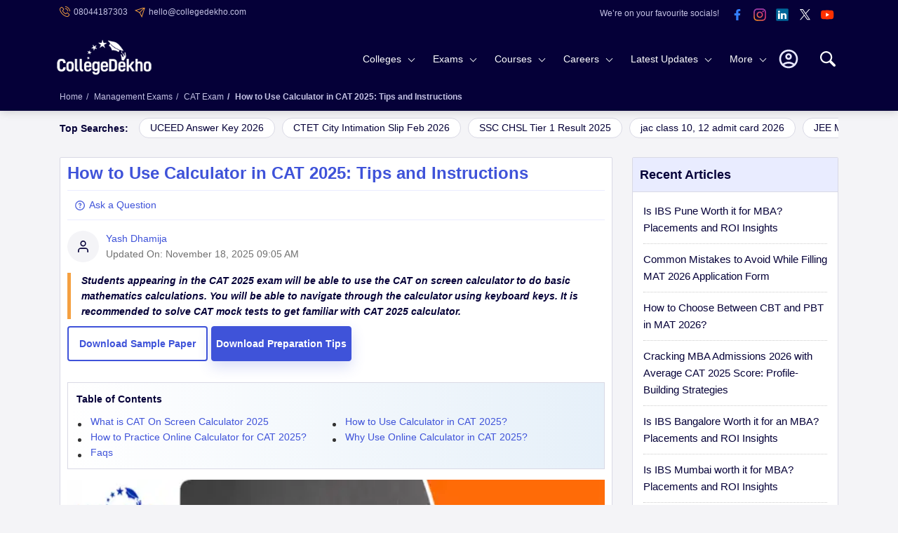

--- FILE ---
content_type: text/html; charset=utf-8
request_url: https://www.collegedekho.com/articles/how-to-use-calculator-in-cat/
body_size: 64583
content:
<!doctype html><html lang="en-in"><head><meta charset="utf-8"><meta http-equiv="X-UA-Compatible" content="IE=edge"><title class="title-seo"> How to Use Calculator in CAT 2025: Tips and Instructions | CollegeDekho</title><meta name="viewport" content="width=device-width, initial-scale=1.0"/><meta http-equiv="content-type" content="text/html; charset=UTF-8" /><meta name="google-site-verification" content="v6PIOLiAu7ZSegZlzwQ9LXm1_BKzqX07KITBK9gLxcc" /><meta name="facebook-domain-verification" content="yym6qe6q64fg6erdxwyldpktpnibi9" /><meta property="fb:pages" content="855714064506230" /><meta name="modified-date" content="2025-11-18 09:05:21.973546"/><meta name="publish-date" content="2020-10-12 18:07:15.577015"/><meta name="keywords" content = "cat calculator, calculator in cat 2025, important tips and instructions for online calculators in cat 2025 exam, online calculator in cat 2025 exam, instructions for online calculator in cat"><meta name="description" content="Learn how to use CAT on screen calculator 2025, and make the most of it while solving CAT questions."><meta property="og:image" content="https://media.collegedekho.com/media/img/news/How_to_Use_Calculator_in_CAT_iJVLBOg.png?height=315&amp;width=600" /><meta property="og:image:width" content="600"/><meta property="og:image:height" content="315"/><link rel="publisher" href="https://plus.google.com/+Collegedekho"><meta name="robots" content="max-image-preview:large"><meta name="news_id" content="22212"><meta property="og:title" content="How to Use Calculator in CAT 2025: Tips and Instructions | CollegeDekho "/><meta property="og:site_name" content="CollegeDekho.com" /><meta property="og:description" content="Learn how to use CAT on screen calculator 2025, and make the most of it while solving CAT questions."/><meta property="og:type" content="website"/><meta property="og:url" content="https://www.collegedekho.com/articles/how-to-use-calculator-in-cat/"/><meta name="twitter:card" content="summary"><meta name="twitter:site" content="@collegedekho"><meta name="twitter:title" content="How to Use Calculator in CAT 2025: Tips and Instructions | CollegeDekho"><meta name="twitter:description" content="Learn how to use CAT on screen calculator 2025, and make the most of it while solving CAT questions."><meta name="twitter:image" content="https://media.collegedekho.com/media/img/news/How_to_Use_Calculator_in_CAT_iJVLBOg.png?height=200&amp;width=400"><meta name="section" content="india" itemprop="articleSection"/><meta name="url" content="https://www.collegedekho.com/articles/how-to-use-calculator-in-cat/" itemprop="url"/><link itemprop="mainEntityOfPage" href="https://www.collegedekho.com/articles/how-to-use-calculator-in-cat/"/><link rel="alternate" href="android-app://com.collegedekho.app/https/www.collegedekho.com/fragment_news_list/personalize/news/22212/"/><link rel="amphtml" href="https://www.collegedekho.com/amp/articles/how-to-use-calculator-in-cat/" /><script type="application/ld+json">
    {
        "@context":"http://schema.org",
        "@type":"BreadcrumbList",
        "itemListElement":[
            {"@type":"ListItem","name":"Home","position":1,"item":{"@id":"https://www.collegedekho.com"}},{"@type":"ListItem","name":"Management Exams","position":2,"item":{"@id":"https://www.collegedekho.com/mba-entrance-exams/"}},{"@type":"ListItem","name":"CAT Exam","position":3,"item":{"@id":"https://www.collegedekho.com/exam/cat"}},{"@type":"ListItem","name":"How to Use Calculator in CAT 2025: Tips and Instructions","position":7,"item":{"@id": "https://www.collegedekho.com/articles/how-to-use-calculator-in-cat/"}}
        ]
    }
</script><script type="application/ld+json">
			{
			"@context": "http://schema.org",
			"@type": "Article",
			"author": "Yash Dhamija",
			"headline":"How to Use Calculator in CAT 2025: Tips and Instructions",
			"url":"https://www.collegedekho.com/articles/how-to-use-calculator-in-cat/","description":"Learn how to use CAT on screen calculator 2025, and make the most of it while solving CAT questions.","keywords":"cat calculator, calculator in cat 2025, important tips and instructions for online calculators in cat 2025 exam, online calculator in cat 2025 exam, instructions for online calculator in cat","inLanguage":"en",
			"articleBody":"How to Use Calculator in CAT 2025:A significant section of theCAT 2025 exam, such as Quantitative Aptitude and Data Interpretation, will feature numerical-based questions. Generally, these questions may require lengthy calculations, which can be time-consuming if you find mathematics difficult. The CAT on screen calculator 2025 allows you to perform basic mathematical calculations such as addition, subtraction, multiplication, and division, along with functions like square root and reciprocal. However, if you are a first-time exam goer, you should be aware of the CAT on screen calculator and how to use it to make the most of it. In this article, we have provided details to help you understand how to use the calculator in CAT 2025, along with important tips and instructions.Also Read:CAT Exam Centres 202550+ Important Formulas for CAT 2025 PreparationHow Many Questions to Attempt in CAT 2025 for a 99 Percentile Score?What is CAT On Screen Calculator 2025The CAT calculator was introduced in 2015 to help students save time while doing calculations and improve efficiency. Prior to 2015, students were allowed to bring scientific calculators to the exam centres. The CAT on screen calculator allows you to do basic mathematical functions such as addition, subtraction, multiplication, and division. Moreover, the CAT calculator can also be used to calculate square roots and reciprocals.How to Use Calculator in CAT 2025?Knowing how to use calculator in CAT 2025 exam is essential if you are planning to appear in the CAT 2025 exam. In the following section, we have detailed the different points that you should be aware of while using the CAT on screen calculator 2025. It is advised to get familiar with the online screen calculator that will be provided in the exam. The online calculator that will be given in the exam is provided below.TopicKey DetailsWhat Candidates Should DoAccessing &amp; Using the On-Screen CalculatorAccessed by clicking the calculator icon during the exam. Works like a standard calculator but requires mouse and keyboard input. Two windows appear—one showing entered calculations and another displaying final results.Practice navigating the calculator through CAT sample papers and mocks to build familiarity and speed.Identifying Questions Requiring a CalculatorNot all questions need calculator usage. Basic addition, subtraction, or simple arithmetic should be done mentally to save time.Use the calculator only for complex calculations involving decimals, ratios, long multiplications, or conversions. Build mental math skills for simpler tasks.Importance of Mock TestsMock tests reflect exam conditions and help develop time management. They also simulate the exact version of the CAT online calculator.Take multiple CAT mock tests and solve previous year papers to understand when and how to use the calculator effectively.Using the Calculator StrategicallyIt can be beneficial for multi-step or decimal-heavy calculations. Helps simplify tricky parts of quantitative problems.Identify such questions quickly and use short techniques for the remaining steps. Combine calculator use with mental shortcuts.Verification &amp; AccuracyCalculator use helps confirm answers and avoid errors that may lead to negative marking.Recheck doubtful answers using the calculator before final submission.Learning Short TricksShortcut methods and formulas enhance calculation speed and accuracy.Practice 9–10 questions daily using quick techniques and learn formulas through videos, notes, and topper guidance.Also Read:How to Start CAT Preparation 2025 from ScratchHow to Practice Online Calculator for CAT 2025?Go through the points listed below to learn some important tips for using the online CAT on screen calculator 2025.It should be noted that you are not allowed to carry your own calculator in the CAT exam. You can only utilize the onscreen calculator provided in the exam.Not all the questions will be provided with an online calculator. Thus, you are advised to work on improving your calculation speed and problem-solving skillsThe online calculator provided in the CAT exam will allow you to perform only some basic calculations. A normal calculator will be provided in the exam instead of a scientific one.You can get familiar with the workings and features of CAT online calculators by solving mock test papers and sample papers of the CAT exam.The working of the onscreen calculator provided in the CAT exam will be the same as that of a normal calculator. You will have to make your entries using the buttons provided on the screen, and then the result will be displayed on the calculator window when you submit your entries.You should follow the BODMAS rule when entering a long equation for calculations.Also Read:How to Approach CAT 2025 Question Paper?Why Use Online Calculator in CAT 2025?The CAT exam is a rigorous test of both speed and accuracy. It is important to approach each question carefully, as there is a negative marking for incorrect answers. To achieve the best possible score, accuracy is key. However, the pressure of the time limit and difficulty level can lead to mistakes when calculating by hand on a rough sheet. To avoid errors and save time, a reliable calculator can be a valuable tool. With CAT on screen calculator 2025, you can quickly and accurately solve complex problems, giving you the best chance to succeed on the exam.You should check out the articles mentioned below to learn more about CAT 2025!Related Articles:Tips to Solve Para Jumble Questions in CAT 2025CAT Previous Years’ Question Papers and SolutionsIIM CAT Cutoff 2025Common Mistakes to Avoid During CAT PreparationCAT 2025 Study Plan for Students in Final Year of GraduationCAT Predicted Question Paper 2025We hope that we have provided you with all the necessary information regarding the use of online calculators in the CAT exam. If you still have doubts regarding the CAT exam, you can ask your questions in theCollegedekho QnA zone. You can also fill out ourCommon Application Formor call our toll-free number 1800-572-9877 for free admission counselling.",
			
			"datePublished":"2020-10-12T18:07:15+5:30",
			
			
			"dateModified":"2025-11-18T09:05:21+5:30",
			
			"image":"https://media.collegedekho.com/media/img/news/How_to_Use_Calculator_in_CAT_iJVLBOg.png?height=315&amp;width=600",
			"publisher":
			{
				"@type":"Organization",
				"name":"Collegedekho",
				"logo":{"@type":"ImageObject",
				"url":"https://static.collegedekho.com/static/images/new_ui/common/logo.png"}
				},
				"mainEntityOfPage": {
				"@type": "WebPage",
				"@id": "https://www.collegedekho.com/articles/how-to-use-calculator-in-cat/",
				"name":"How to Use Calculator in CAT 2025: Tips and Instructions"
			}
		}
	</script><script type="application/ld+json">
	   {
	     "@context": "https://schema.org",
	     "@type": "FAQPage",
	     "mainEntity": [{
	     "@type": "Question",
	     "name": "Is there an on screen calculator in CAT?",
	     "acceptedAnswer": {
	     "@type": "Answer",
	     "text": "Yes, during the CAT 2025 exam, an on screen calculator will be available to use. You can do basic mathematical calculations such as addition, subtraction, multiplication, etc with the on screen calculator."
	   }
	  }, {
	     "@type": "Question",
	     "name": "Which calculator is allowed in CAT?",
	     "acceptedAnswer": {
	     "@type": "Answer",
	     "text": "Students are not required to bring any calculators to the CAT 2025 centres, and an on screen CAT calculator is provided to all the applicants. The on screen calculator can be used during the exam by clicking on the calculator icon on the screen."
	   }
	  }, {
	     "@type": "Question",
	     "name": "Can I use rough sheets for calculations in CAT 2025?",
	     "acceptedAnswer": {
	     "@type": "Answer",
	     "text": "Yes, you can use rough sheets for calculations in CAT 2025. They&amp;nbsp;are provided to every test-taker to perform calculations and organize their steps during the exam."
	   }
	  }, {
	     "@type": "Question",
	     "name": "Are there any specific topics in CAT in which calculations are more challenging?",
	     "acceptedAnswer": {
	     "@type": "Answer",
	     "text": "Yes, there are specific&amp;nbsp;topics in CAT Quantitative where calculations are more challenging. These include&amp;nbsp;number systems, algebra, geometry, and data interpretation. Additionally, topics involving advanced statistical analysis or probability can pose challenges in terms of calculations. Practice and familiarity with these areas can help improve calculation skills."
	   }
	  }, {
	     "@type": "Question",
	     "name": "What if I make calculation mistakes during the CAT exam?",
	     "acceptedAnswer": {
	     "@type": "Answer",
	     "text": "If you make calculation mistakes during the CAT exam, it&amp;#39;s crucial to stay focused and manage your time wisely. Double-check your calculations, utilize approximation techniques, and prioritize questions that require minimal calculations. Practice mental math techniques beforehand to minimize errors and maximize your overall score."
	   }
	  }, {
	     "@type": "Question",
	     "name": "How should I prepare for CAT Quant without a calculator?",
	     "acceptedAnswer": {
	     "@type": "Answer",
	     "text": "To prepare for CAT Quant&amp;nbsp;section without a calculator, focus on practising mental math techniques, improving arithmetic skills, learning shortcuts and tricks, and understanding mathematical concepts thoroughly. Regular practice, solving sample questions, and timed mock tests will enhance speed and accuracy in calculations."
	   }
	  }, {
	     "@type": "Question",
	     "name": "Is a calculator allowed in CAT 2025?",
	     "acceptedAnswer": {
	     "@type": "Answer",
	     "text": "In the CAT Exam, the use of external calculators is not permitted. However, candidates are provided with a basic on-screen calculator during the computer-based online test. This on-screen calculator includes essential functions like addition, subtraction, multiplication, and division to assist candidates with calculations."
	   }
	  }, {
	     "@type": "Question",
	     "name": "How to use calculator in CAT exam?",
	     "acceptedAnswer": {
	     "@type": "Answer",
	     "text": "The use of calculator in CAT exam will be the same as that of the normal calculator. Candidates will have to make the entries using the provided on the screen and the result will be displayed on the screen. The use of a calculator is helpful while solving heavy-calculation-based questions."
	   }
	  }, {
	     "@type": "Question",
	     "name": "What are some important tips to use a calculator in CAT exam?",
	     "acceptedAnswer": {
	     "@type": "Answer",
	     "text": "Some of the important tips to use a calculator in CAT exam are-


	The online calculator provided in the CAT exam will allow you to perform only some basic calculations.
	A normal calculator will be provided in the exam instead of a scientific one.
	You should follow the BODMAS rule when entering a long equation for calculations.
	Not all the questions will be provided with an online calculator.
"
	   }
	  }, {
	     "@type": "Question",
	     "name": "Can I carry a calculator to CAT exam?",
	     "acceptedAnswer": {
	     "@type": "Answer",
	     "text": "No, candidates cannot carry a calculator to CAT exam. They will have to use the online calculator provided on the screen while solving the exam. The online calculator will be the same as the normal calculator which will help you solve mathematical questions asked in the CAT exam."
	   }
	  }, {
	     "@type": "Question",
	     "name": "What kind of calculator will be provided in CAT exam?",
	     "acceptedAnswer": {
	     "@type": "Answer",
	     "text": "Candidates will be provided an online calculator in the CAT exam which will be present on the screen during questions that requires calculation. It is important for students to get handy with the calculator so that can efficiently solve questions and the exam and save their time."
	   }
	  }, {
	     "@type": "Question",
	     "name": "What is the use of an online calculator in CAT exam?",
	     "acceptedAnswer": {
	     "@type": "Answer",
	     "text": "The use of an online calculator in CAT exam is to do calculations while solving mathematical questions asked from Data Interpretation and Quantitative Aptitude sections. Candidates can learn the usage of a calculator in CAT exam by taking mock tests so that they can easily solve questions during the actual exam."
	   }
	  } ]
	  }
	</script><link rel="canonical" href="https://www.collegedekho.com/articles/how-to-use-calculator-in-cat/"/><link href="//www.googletagservices.com" rel="dns-prefetch"/><link href="//www.googletagmanager.com" rel="dns-prefetch"/><link href="//static.collegedekho.com" rel="preconnect"><link href='//media.collegedekho.com' rel='preconnect'/><link rel="manifest" href="/manifest.json"><link rel="preload" as="image" href="https://media.collegedekho.com/media/img/news/How_to_Use_Calculator_in_CAT_iJVLBOg.png?height=310&amp;width=615" fetchpriority="high"><script type="application/ld+json">
			{
				"@context":"http://schema.org",
				"@type":"Organization",
				"name":"CollegeDekho",
				"url":"https://www.collegedekho.com/",
				"logo":"https://static.collegedekho.com/static/images/new_ui/common/logo.77ce948afe9d.png",
				"image":"https://static.collegedekho.com/static/images/new_ui/common/logo.77ce948afe9d.png",
				"sameAs":["https://www.facebook.com/CollegeDekho","https://plus.google.com/+Collegedekho","https://twitter.com/collegedekho"],
				"contactPoint" : [{
					"@type" : "ContactPoint",
					"telephone" : "+91 7067316980",
					"contactType" : "customer service"
				}]
			}
		</script><script type="application/ld+json">    
    {
        "@context":"http://schema.org",
        "@type":"WebSite",
        "name":"CollegeDekho",
        "url":"https://www.collegedekho.com/"
    } 
    </script><style type="text/css">
*{margin:0;padding:0;outline:0!important}body{color:var(--textColor);overflow-x:hidden;font-weight:400;font-size:14px;line-height:1.6;font-family:-apple-system,BlinkMacSystemFont,"Segoe UI",Roboto,Helvetica,Arial,sans-serif,"Apple Color Emoji","Segoe UI Emoji","Segoe UI Symbol";font-display:swap;background:var(--lightBgColor);counter-reset:section;counter-reset:my-sec-counter}.clear{clear:both}ul,ol,li{list-style:none}p{margin:0 0 10px}img{max-width:100%}a{display:inline-block;color:var(--textColor);cursor:pointer;transition:all .2s}a:hover{cursor:pointer;color:var(--anchorColor);text-decoration:none}h1,h2,h3,h4,h5,h6{color:var(--textColor);margin-top:0;margin-bottom:20px;font-weight:700}:root{--bgcolor:#050038;--lightBlueNewColor:#c5c3e5;--YellowColor:#f5a041;--lightBlueBgColor:#e9ecff}h1{font-size:24px}h2{font-size:18px;margin-top:10px}h3{font-size:16px}h4{font-size:14px}h5{font-size:12px}h6{font-size:12px}.block{margin:0 0 25px}.block h2{margin-bottom:10px}.email-top{display:block;background:var(--bgcolor);color:var(--textColor);width:100%;padding:5px 0;overflow:hidden}.email-top .email-phone{float:left}.email-phone ul li{color:var(--lightBlueColor);font-size:12px;display:inline;margin-right:10px;line-height:20px}.email-phone ul li a{color:var(--lightBlueColor);cursor:pointer;text-decoration:none}.email-phone ul li.top-phone a,.email-phone ul li.top-email a{position:relative;padding-left:20px;color:var(--lightBlueNewColor)}.email-phone ul li.top-phone a:before,.email-phone ul li.top-email a:before{content:'';position:absolute;left:0;width:15px;background:url("https://static.collegedekho.com/static-v3/images/common-sprite.68d99d4f55d0.webp") no-repeat}.email-phone ul li.top-phone a:before{top:2px;height:15px;background-position:-128px -7px}.email-phone ul li.top-email a:before{top:4px;height:15px;background-position:-128px -32px}.socials-top{float:right;text-align:right;line-height:1}.socials-top li img{width:32px;height:32px}.socials-top li{display:inline-block}.socials-top li:first-child{vertical-align:top;padding:8px 10px 0 0;font-size:12px;color:var(--lightBlueNewColor)}.search{float:right;width:30px;height:30px;margin:20px 0 0 15px;position:relative;z-index:11;border-radius:5px}.search svg.searchIcon{width:100%;fill:var(--whiteColor);cursor:pointer;margin:9px 0}.nav-custom-position{position:relative}.checkout_box{width:25px;height:25px;border:0;position:relative;float:right;margin:28px 8px 0 8px;z-index:9999}.checkout_box a{cursor:pointer}.bounceeee{position:absolute;right:-9px;top:-9px;width:17px;background-color:var(--YellowColor);height:17px;border-radius:50%;padding-left:1px;color:var(--textColor);font-weight:normal;line-height:13px;font-size:12px;display:flex;align-items:center;justify-content:center}@keyframes bounce{from{transform:translate3d(0,0,0)}to{transform:translate3d(0,-2px,0)}}.bounceeee{-webkit-animation-name:bounce;-webkit-animation-duration:.5s;-webkit-animation-direction:alternate;-webkit-animation-timing-function:cubic-bezier(.5,0.05,1,.5);-webkit-animation-iteration-count:infinite}h1.tooltip{position:relative;cursor:pointer}.container{margin:0 auto}header{position:relative;display:table;width:100%;background:var(--bgcolor);transition:all .2s;z-index:91}.logo1{float:left;margin-left:-4px;position:relative;z-index:89;margin-top:11px}.logo1 a img{width:135px;height:52.5px}header{box-shadow:0 0 13px rgba(0,0,0,.2)}.searchContent{display:none;position:absolute;height:30vh;background:rgba(255,255,255,1);z-index:999}.breadcrumb{font-size:12px;padding:10px 0}.breadcrumb li{display:inline-block;color:var(--lightBlueNewColor);font-weight:normal}.breadcrumb li:last-child{font-weight:700}.breadcrumb li a{color:var(--lightBlueNewColor);text-decoration:none}.breadcrumb li a:hover{color:var(--lightBlueNewColor);text-decoration:underline}.breadcrumb>li+li:before{color:var(--lightBlueNewColor);padding:0 5px;content:"/\00a0"}.button a,.button,button.btn{display:inline-block;color:var(--whiteColor);cursor:pointer;text-decoration:none;font-size:14px;padding:10px 15px;border:0;border-radius:4px;background:var(--anchorColor);transition:all .2s}.button a:hover,.button:hover,button.btn:hover,.addmissionBlock a:hover{background:var(--newBtnSolid)}.button:focus,button.btn:focus,button:focus{outline:0}.ctaBlock{box-shadow:0 0 20px rgb(0 0 0 / 10%);position:fixed;top:auto;margin:0;bottom:0;left:0;z-index:4;width:100%;background-color:var(--whiteColor)}.ctaBlock .container{width:100%;max-width:900px;padding:5px 0;display:flex;align-items:center;justify-content:center}.ctaBlock .container a{text-decoration:none}.ctaBlock p{display:inline-block;margin:0;color:var(--textColor);text-align:right}.ctaBlock .btn{display:inline-block;margin-left:15px;white-space:nowrap;position:relative;font-weight:bold;height:40px;color:var(--whiteColor);background-color:var(--anchorColor);line-height:18px;width:auto}.ctaBlock .btn:hover{background-color:var(--anchorColor)}.ctaBlock .btn.secondryBtn{background:transparent;color:var(--anchorColor);border:2px solid var(--anchorColor)}.ctaBlock .btn.secondryBtn,.ctaBlock .btn.primaryBtm{padding:10px 5px}#popupOver{cursor:pointer;position:relative;top:7px}#popupOver>img{width:32px;height:32px}@media screen and (min-width:1025px){nav .subLink li>a:hover{cursor:pointer}header{box-shadow:0 0 13px rgba(0,0,0,.2)}.cafPage header{box-shadow:none}header .dataContent{position:relative;padding-left:15px;padding-right:15px}header .searchContent{height:62vh;box-shadow:0 3px 4px rgba(0,0,0,.1);left:0}header .searchContent hr{margin:0 -35px;opacity:.1;margin-top:30px}header .close{right:26px;top:30px;display:none}.overflowHide header .container>.search{opacity:1}header .dataContent{height:100%;background:var(--whiteColor)}.overflowHide{padding-right:15px}header .searchContent .head{font-weight:600;font-size:18px}nav{padding:5px 55px 0 0;text-align:right;position:relative}button.menu{display:none}
nav a{color:var(--lightTextColor);text-decoration:none}nav .more-links a{color:var(--textColor);text-decoration:none}nav>ul>li{display:inline-block}nav li.first{float:right;margin:12px 0 0}nav li.first .userPhoto,nav li.first .userName,nav li.first .close{display:none}nav li.first.userLogin{height:56px;position:relative}nav li.first.userLogin .login{display:none}nav li.first.userLogin .userPhoto{display:block;width:40px;cursor:pointer}nav li.first.userLogin .userPhoto svg{width:100%;height:auto}nav li.first.userLogin:hover .userName{display:block}nav li.first.userLogin .userName{top:56px;width:228px;text-align:center;left:-128px;padding:6px}nav li.first .userName *{display:block;color:var(--textColor);padding:5px 14px;border-top:0}nav li.first .userName p{margin-bottom:0;font-weight:bold;padding:0}nav li.first .userName a.e-mail{color:var(--anchorColor);word-break:break-word}nav li.first .userName a.signout-btn{display:inline-block;margin-bottom:10px;margin-top:6px;color:var(--anchorColor);cursor:pointer;padding:6px 15px;font-size:15px;border-radius:3px;background:var(--whiteColor);border:1px solid var(--anchorColor)}nav li.first .userName a:hover.signout-btn{color:var(--anchorColor)}nav li.first .userName>:first-child{border-top:0;color:#999}nav .login button{color:var(--whiteColor);cursor:pointer;padding:12px 15px;font-size:14px;border:0;border-radius:3px;background:transparent;border:1px solid var(--YellowColor)}nav .login button:hover{color:var(--whiteColor)}nav li.sub-links>.more-links{position:relative;color:var(--whiteColor)}nav li.sub-links>.more-links:after{content:"";position:absolute;right:17px;top:50%;margin-top:-4px;border:solid var(--whiteColor);border-width:0 1px 1px 0;padding:3px;transform:rotate(45deg);-webkit-transform:rotate(45deg);transition:all .2s}nav>ul>li>.more-links{padding:24px 35px 24px 10px}nav>ul>.sub-links{vertical-align:middle}nav ul ul{display:flex;flex-wrap:wrap;flex-direction:column;text-align:left;transition:all .3s}nav ul>li>ul,nav li.userLogin .userName{position:absolute;left:0;top:75px;right:0;background:var(--whiteColor);border-top:1px solid var(--boxBorderColor);box-shadow:0 5px 10px rgba(0,0,0,.1);z-index:-1}nav>ul>li>ul{display:none;visibility:hidden;opacity:0;webkit-transition:opacity .3s linear,visibility .2s linear;-moz-transition:opacity .2s linear,visibility .2s linear;-o-transition:opacity .2s linear,visibility .2s linear;transition:opacity .2s linear,visibility .2s linear}nav>ul>li:hover>ul{display:block;visibility:visible;opacity:1;z-index:88}nav ul ul.four-column{flex-direction:row}nav ul ul li>.more-links{float:left;color:var(--textColor);width:280px;cursor:pointer;padding:5px 20px 5px 25px;background:var(--lightBlueBgColor);position:relative}nav ul ul li>.more-links.firstLink{padding-top:13px}nav ul ul li>.more-links.lastLink{padding-bottom:13px}nav li:hover>.more-links,nav ul ul li.active>.more-links{cursor:pointer}nav ul ul li.active>.more-links:after{content:"";position:absolute;right:-6px;top:12px;width:0;height:0;border-top:7px solid transparent;border-left:6px solid var(--lightBlueBgColor);border-bottom:7px solid transparent;z-index:95}nav ul ul li>.more-links.firstLink:after{top:18px}nav ul li>ul>li{clear:both}nav ul ul ul{left:280px;top:0;border-top:0;padding:20px 0 0 0;box-shadow:none;font-size:14px;flex-direction:row;opacity:0;visibility:hidden}nav li .heading,nav li .title{font-weight:600}nav li .heading a,nav li .title a{color:var(--textColor)}nav li .heading a:hover,nav li .title a:hover{color:var(--anchorColor)}nav .view-all{margin:10px 0;font-size:14px;text-transform:capitalize;font-weight:600}nav .full-col .view-all{margin-top:0}nav .view-all a,nav a:hover,nav li .heading a:hover,nav .more-links a:hover,nav li .title:hover{color:var(--anchorColor)}nav ul ul ul>li{display:inline-block;width:33.33%;vertical-align:top;padding:0 0 0 25px}nav ul ul ul>li.full-col{display:block;width:100%}nav ul ul .active>ul,nav ul ul .active>ul ul,nav ul ul.four-column ul{opacity:1;visibility:visible;z-index:89}nav ul ul .active>ul{display:flex;flex-wrap:wrap}nav ul ul ul ul{position:static;display:block;padding:7px 0 20px}nav ul ul ul ul li{display:block;width:100%;padding:8px 0}nav .four-column li.full-col.back,nav ul ul ul li.back,nav ul ul ul li.go-back{display:none}nav .four-column{padding:10px}nav li:hover ul.four-column{display:flex;flex-wrap:wrap}nav .four-column li{display:inline-block;width:25%;padding:10px 15px;vertical-align:top}nav .four-column li.first{padding-bottom:0;padding-top:0}nav .four-column li.last{padding-top:0}nav .four-column li.full-col{display:block;width:100%}nav .four-column .image{margin:0 0 10px;height:120px;overflow:hidden}nav .four-column .title{margin:0 0 10px}nav .four-column li.full-col .heading{margin:0}nav .four-column li ul{display:block;position:static;padding:0}nav .four-column li ul li{display:block;width:100%;padding:5px 0}nav .four-column li ul li a b{font-size:15px;color:var(--textColor)}nav .bg{display:none}nav .four-column .allLatestUpdates{margin:0;padding:10px 0;text-align:right}nav .four-column .allLatestUpdates a{display:inline-block;color:var(--anchorColor);padding:7px 15px}}

</style><style type="text/css">
@charset "UTF-8";@-ms-viewport{width:device-width}html{box-sizing:border-box;-ms-overflow-style:scrollbar}*,::after,::before{box-sizing:inherit}.container{width:100%;padding-right:15px;padding-left:15px;margin-right:auto;margin-left:auto}@media(min-width:1200px){.container{max-width:1140px}}@media(min-width:1400px){.container{max-width:1320px}}.container-fluid{width:100%;padding-right:15px;padding-left:15px;margin-right:auto;margin-left:auto}.row{display:-ms-flexbox;display:flex;-ms-flex-wrap:wrap;flex-wrap:wrap;margin-right:-15px;margin-left:-15px}.col-1,.col-2,.col-3,.col-4,.col-5,.col-6,.col-7,.col-8,.col-9,.col-10,.col-11,.col-12,.col,.col-auto,.col-sm-1,.col-sm-2,.col-sm-3,.col-sm-4,.col-sm-5,.col-sm-6,.col-sm-7,.col-sm-8,.col-sm-9,.col-sm-10,.col-sm-11,.col-sm-12,.col-sm,.col-sm-auto,.col-md-1,.col-md-2,.col-md-3,.col-md-4,.col-md-5,.col-md-6,.col-md-7,.col-md-8,.col-md-9,.col-md-10,.col-md-11,.col-md-12,.col-md,.col-md-auto,.col-lg-1,.col-lg-2,.col-lg-3,.col-lg-4,.col-lg-5,.col-lg-6,.col-lg-7,.col-lg-8,.col-lg-9,.col-lg-10,.col-lg-11,.col-lg-12,.col-lg,.col-lg-auto,.col-xl-1,.col-xl-2,.col-xl-3,.col-xl-4,.col-xl-5,.col-xl-6,.col-xl-7,.col-xl-8,.col-xl-9,.col-xl-10,.col-xl-11,.col-xl-12,.col-xl,.col-xl-auto{position:relative;width:100%;min-height:1px;padding-right:15px;padding-left:15px}.col{-ms-flex-preferred-size:0;flex-basis:0;-ms-flex-positive:1;flex-grow:1;max-width:100%}.col-auto{-ms-flex:0 0 auto;flex:0 0 auto;width:auto;max-width:none}.col-1{-ms-flex:0 0 8.333333%;flex:0 0 8.333333%;max-width:8.333333%}.col-2{-ms-flex:0 0 16.666667%;flex:0 0 16.666667%;max-width:16.666667%}.col-3{-ms-flex:0 0 25%;flex:0 0 25%;max-width:25%}.col-4{-ms-flex:0 0 33.333333%;flex:0 0 33.333333%;max-width:33.333333%}.col-5{-ms-flex:0 0 41.666667%;flex:0 0 41.666667%;max-width:41.666667%}.col-6{-ms-flex:0 0 50%;flex:0 0 50%;max-width:50%}.col-7{-ms-flex:0 0 58.333333%;flex:0 0 58.333333%;max-width:58.333333%}.col-8{-ms-flex:0 0 66.666667%;flex:0 0 66.666667%;max-width:66.666667%}.col-9{-ms-flex:0 0 75%;flex:0 0 75%;max-width:75%}.col-10{-ms-flex:0 0 83.333333%;flex:0 0 83.333333%;max-width:83.333333%}.col-11{-ms-flex:0 0 91.666667%;flex:0 0 91.666667%;max-width:91.666667%}.col-12{-ms-flex:0 0 100%;flex:0 0 100%;max-width:100%}.offset-1{margin-left:8.333333%}.offset-2{margin-left:16.666667%}.offset-3{margin-left:25%}.offset-4{margin-left:33.333333%}.offset-5{margin-left:41.666667%}.offset-6{margin-left:50%}.offset-7{margin-left:58.333333%}.offset-8{margin-left:66.666667%}.offset-9{margin-left:75%}.offset-10{margin-left:83.333333%}.offset-11{margin-left:91.666667%}@media(min-width:576px){.col-sm{-ms-flex-preferred-size:0;flex-basis:0;-ms-flex-positive:1;flex-grow:1;max-width:100%}.col-sm-auto{-ms-flex:0 0 auto;flex:0 0 auto;width:auto;max-width:none}.col-sm-1{-ms-flex:0 0 8.333333%;flex:0 0 8.333333%;max-width:8.333333%}.col-sm-2{-ms-flex:0 0 16.666667%;flex:0 0 16.666667%;max-width:16.666667%}.col-sm-3{-ms-flex:0 0 25%;flex:0 0 25%;max-width:25%}.col-sm-4{-ms-flex:0 0 33.333333%;flex:0 0 33.333333%;max-width:33.333333%}.col-sm-5{-ms-flex:0 0 41.666667%;flex:0 0 41.666667%;max-width:41.666667%}.col-sm-6{-ms-flex:0 0 50%;flex:0 0 50%;max-width:50%}.col-sm-7{-ms-flex:0 0 58.333333%;flex:0 0 58.333333%;max-width:58.333333%}.col-sm-8{-ms-flex:0 0 66.666667%;flex:0 0 66.666667%;max-width:66.666667%}.col-sm-9{-ms-flex:0 0 75%;flex:0 0 75%;max-width:75%}.col-sm-10{-ms-flex:0 0 83.333333%;flex:0 0 83.333333%;max-width:83.333333%}.col-sm-11{-ms-flex:0 0 91.666667%;flex:0 0 91.666667%;max-width:91.666667%}.col-sm-12{-ms-flex:0 0 100%;flex:0 0 100%;max-width:100%}.offset-sm-0{margin-left:0}.offset-sm-1{margin-left:8.333333%}.offset-sm-2{margin-left:16.666667%}.offset-sm-3{margin-left:25%}.offset-sm-4{margin-left:33.333333%}.offset-sm-5{margin-left:41.666667%}.offset-sm-6{margin-left:50%}.offset-sm-7{margin-left:58.333333%}.offset-sm-8{margin-left:66.666667%}.offset-sm-9{margin-left:75%}.offset-sm-10{margin-left:83.333333%}.offset-sm-11{margin-left:91.666667%}}@media(min-width:800px){.col-md-1,.col-md-2,.col-md-3,.col-md-4,.col-md-5,.col-md-6,.col-md-7,.col-md-8,.col-md-9,.col-md-10,.col-md-11,.col-md-12{float:left}}@media(min-width:768px){.col-md{-ms-flex-preferred-size:0;flex-basis:0;-ms-flex-positive:1;flex-grow:1;max-width:100%}.col-md-auto{-ms-flex:0 0 auto;flex:0 0 auto;width:auto;max-width:none}.col-md-1{-ms-flex:0 0 8.333333%;flex:0 0 8.333333%;max-width:8.333333%}.col-md-2{-ms-flex:0 0 16.666667%;flex:0 0 16.666667%;max-width:16.666667%}.col-md-3{-ms-flex:0 0 25%;flex:0 0 25%;max-width:25%}.col-md-4{-ms-flex:0 0 33.333333%;flex:0 0 33.333333%;max-width:33.333333%}.col-md-5{-ms-flex:0 0 41.666667%;flex:0 0 41.666667%;max-width:41.666667%}.col-md-6{-ms-flex:0 0 50%;flex:0 0 50%;max-width:50%}.col-md-7{-ms-flex:0 0 58.333333%;flex:0 0 58.333333%;max-width:58.333333%}.col-md-8{-ms-flex:0 0 66.666667%;flex:0 0 66.666667%;max-width:66.666667%}.col-md-9{-ms-flex:0 0 75%;flex:0 0 75%;max-width:75%}.col-md-10{-ms-flex:0 0 83.333333%;flex:0 0 83.333333%;max-width:83.333333%}.col-md-11{-ms-flex:0 0 91.666667%;flex:0 0 91.666667%;max-width:91.666667%}.col-md-12{-ms-flex:0 0 100%;flex:0 0 100%;max-width:100%}.offset-md-0{margin-left:0}.offset-md-1{margin-left:8.333333%}.offset-md-2{margin-left:16.666667%}.offset-md-3{margin-left:25%}.offset-md-4{margin-left:33.333333%}.offset-md-5{margin-left:41.666667%}.offset-md-6{margin-left:50%}.offset-md-7{margin-left:58.333333%}.offset-md-8{margin-left:66.666667%}.offset-md-9{margin-left:75%}.offset-md-10{margin-left:83.333333%}.offset-md-11{margin-left:91.666667%}}.flex-row{-ms-flex-direction:row!important;flex-direction:row!important}.flex-column{-ms-flex-direction:column!important;flex-direction:column!important}.flex-wrap{-ms-flex-wrap:wrap!important;flex-wrap:wrap!important}.flex-nowrap{-ms-flex-wrap:nowrap!important;flex-wrap:nowrap!important}.justify-content-start{-ms-flex-pack:start!important;justify-content:flex-start!important}.justify-content-end{-ms-flex-pack:end!important;justify-content:flex-end!important}
.justify-content-center{-ms-flex-pack:center!important;justify-content:center!important}.justify-content-between{-ms-flex-pack:justify!important;justify-content:space-between!important}.align-items-start{-ms-flex-align:start!important;align-items:flex-start!important}.align-items-end{-ms-flex-align:end!important;align-items:flex-end!important}.align-items-center{-ms-flex-align:center!important;align-items:center!important}.align-content-start{-ms-flex-line-pack:start!important;align-content:flex-start!important}.align-content-end{-ms-flex-line-pack:end!important;align-content:flex-end!important}.align-content-center{-ms-flex-line-pack:center!important;align-content:center!important}.align-content-between{-ms-flex-line-pack:justify!important;align-content:space-between!important}.align-self-center{-ms-flex-item-align:center!important;align-self:center!important}@media(min-width:576px){.flex-sm-row{-ms-flex-direction:row!important;flex-direction:row!important}.flex-sm-column{-ms-flex-direction:column!important;flex-direction:column!important}.flex-sm-wrap{-ms-flex-wrap:wrap!important;flex-wrap:wrap!important}.flex-sm-nowrap{-ms-flex-wrap:nowrap!important;flex-wrap:nowrap!important}.justify-content-sm-start{-ms-flex-pack:start!important;justify-content:flex-start!important}.justify-content-sm-end{-ms-flex-pack:end!important;justify-content:flex-end!important}.justify-content-sm-center{-ms-flex-pack:center!important;justify-content:center!important}.justify-content-sm-between{-ms-flex-pack:justify!important;justify-content:space-between!important}.align-items-sm-start{-ms-flex-align:start!important;align-items:flex-start!important}.align-items-sm-end{-ms-flex-align:end!important;align-items:flex-end!important}.align-items-sm-center{-ms-flex-align:center!important;align-items:center!important}.align-content-sm-start{-ms-flex-line-pack:start!important;align-content:flex-start!important}.align-content-sm-end{-ms-flex-line-pack:end!important;align-content:flex-end!important}.align-content-sm-center{-ms-flex-line-pack:center!important;align-content:center!important}.align-content-sm-between{-ms-flex-line-pack:justify!important;align-content:space-between!important}}@media(min-width:768px){.flex-md-row{-ms-flex-direction:row!important;flex-direction:row!important}.flex-md-column{-ms-flex-direction:column!important;flex-direction:column!important}.flex-md-wrap{-ms-flex-wrap:wrap!important;flex-wrap:wrap!important}.flex-md-nowrap{-ms-flex-wrap:nowrap!important;flex-wrap:nowrap!important}.justify-content-md-start{-ms-flex-pack:start!important;justify-content:flex-start!important}.justify-content-md-end{-ms-flex-pack:end!important;justify-content:flex-end!important}.justify-content-md-center{-ms-flex-pack:center!important;justify-content:center!important}.justify-content-md-between{-ms-flex-pack:justify!important;justify-content:space-between!important}.align-items-md-start{-ms-flex-align:start!important;align-items:flex-start!important}.align-items-md-end{-ms-flex-align:end!important;align-items:flex-end!important}.align-items-md-center{-ms-flex-align:center!important;align-items:center!important}.align-content-md-start{-ms-flex-line-pack:start!important;align-content:flex-start!important}.align-content-md-end{-ms-flex-line-pack:end!important;align-content:flex-end!important}.align-content-md-center{-ms-flex-line-pack:center!important;align-content:center!important}.align-content-md-between{-ms-flex-line-pack:justify!important;align-content:space-between!important}}:root{--anchorColor:#3f53d9;--textColor:#050038;--lightTextColor:#9695a5;--outlineColor:#eb4726;--whiteColor:#fff;--boxBorderColor:#d9d9e5;--peachBgColor:#f8c994;--footerBgColor:#111;--firstGradient:#fee6c2;--secondGradient:#e2e1f2;--lightBgColor:#f4f4f7;--lightBlueColor:#e6f0f9;--blueBtnHover:#5797d8;--greenBtnHover:#4aba8e;--greenOutline:#6ad9ae;--newBtnSolid:#3f53d9;--traslatorColor:#253245;--lightGrey:#999;--darkGrey:#2d2d2d;--lightBg:#1d1d1d;--lightTextColor:#717171;--bgcolor:#050038;--lightBlueNewColor:#c5c3e5;--YellowColor:#f5a041;--lightBlueBgColor:#e9ecff;--appColor:#3d3964;--labelColor:#f5a041;--followus:#c7c7c7;--followusBorder:#eaecff;--whiteopacity:rgb(255 255 255 / 30%);--whatsAppBg:#29d74c;--darkColor:#333;--listingBorder:#e7e7e7;--ratingColor:#26a373;--grayShadow:#00000026;--whiteColorOverLay:#ffffffb3;--shareBorder:#504d74;--ratingColor:#26a373;--listingColor:#e9ebfb;--lightYellow:#fff2e4;--lightStroke:#c5c3e6;--filterStroke:#c1c1c1;--counterNumber:#e7e8ff;--tableBorder:#c5c3e6;--inCorrectColor:#cf454d}.adPushup{height:90px;margin-bottom:20px!important}.mb-10{margin-bottom:10px!important}.news-pushup-ad{margin-bottom:20px!important}.modal-header{text-align:center}.modal-header h4{color:#000;font-size:16px}.logo{float:left;margin-left:-10px;position:relative;z-index:89}.user{float:right;width:24px;height:48px;margin:28px 5px 0 20px;position:relative;cursor:pointer;z-index:6}.user ul{display:none;opacity:0;position:absolute;left:-10px;top:48px;width:90px;background:var(--whiteColor);box-shadow:0 2px 4px rgba(0,0,0,.15);transition:all .3s}.user:hover ul{display:block;opacity:1;cursor:pointer}.user ul li{border-bottom:1px dotted #efefef}.user ul li span{display:block;padding:4px 8px 5px 10px}.user ul li a{display:block;color:var(--textColor);cursor:pointer;padding:4px 8px 5px 10px;text-decoration:none;word-break:break-all}.form-control{display:block;width:100%;height:38px;padding:.375rem .75rem;font:.9rem / 1.5 'Lato',sans-serif;color:#495057;background-color:var(--whiteColor);background-image:none;background-clip:padding-box;border:1px solid #ced4da;border-radius:2px;transition:border-color ease-in-out .15s,box-shadow ease-in-out .15s;outline:0}.form-control:focus{color:#495057;background-color:var(--whiteColor);border-color:#80bdff;outline:0;box-shadow:0 0 0 .2rem rgba(0,123,255,0.25)}.form-control::-webkit-input-placeholder{color:#868e96;opacity:1}.form-control:-ms-input-placeholder{color:#868e96;opacity:1}
.form-control:disabled,.form-control [readonly]{background-color:#e9ecef;opacity:1}select.form-control:not([size]):not([multiple]){height:calc(2.25rem+2px);color:var(--lightTextColor)}select.form-control:focus::-ms-value{color:#495057;background-color:var(--whiteColor)}ul.form>li{margin:15px 0;position:relative}ul.form .button{width:100%;height:40px}.adsBlock{width:728px;height:90px;margin:auto;text-align:center;margin-bottom:15px;background:var(--lightBgColor)}.adsBlock.adsblock-right{width:100%}.mobileAds{height:95px;width:360px;margin:5px auto;text-align:center;background:var(--lightBgColor)}.body-white{background-color:var(--whiteColor)}.h-100{height:100%}.close{position:absolute;right:0;top:20px;width:34px;height:34px;cursor:pointer}.close:focus{outline:0}.close .closeIcon{cursor:pointer}.searchContent .head{margin:0 0 8px}.searchContent h5{margin:0 0 5px}.searchContent .dataContent{display:block;padding:20px;overflow:visible}.searchContent ul.form{display:block;width:100%}.searchContent ul.form>li{float:left;width:100%;padding:0;position:relative;margin-top:0}.searchContent ul.form>li:first-child .textBox{padding-left:38px;border-radius:5px;box-shadow:none;border:1px solid #ced4da;font-size:revert;color:#495057}.searchContent .search{margin:0;position:absolute;left:0;top:0;border:0;background:0;cursor:pointer}.searchContent .search svg{margin:8px 0 8px 2px;fill:var(--anchorColor);width:22px;height:22px}.autoHints{display:none;background:var(--whiteColor);z-index:9}.autoHints h6{margin-bottom:0;text-align:left}.autoHints h6 a{float:right;text-decoration:none;color:var(--anchorColor)}.searchContent .autoHints{display:block;height:232px;padding:10px 0;overflow-y:auto;margin-left:-15px;margin-right:-15px}.searchContent .autoHints ul{margin-bottom:15px;color:var(--lightTextColor)}.searchContent .autoHints li{padding:4px 0}.searchContent .autoHints li span{float:right;color:var(--lightTextColor)}.searchContent .autoHints li.heading{font-weight:700;text-transform:uppercase}.searchContent .autoHints li a{color:var(--textColor);cursor:pointer;text-decoration:none}.searchContent .autoHints li a:hover{color:var(--anchorColor)}.searchContent .autoHints .main-row .text-right{text-align:right}.query-here{background-color:var(--lightBgColor);padding:15px 0;margin:0 -35px;text-align:right}.query-here .col-md-12{margin:0 -15px}.query-here .col-md-12 p{margin-bottom:0}.query-here .col-md-12 p a{color:var(--anchorColor);text-decoration:none}.breadcrumb li{display:inline-block;color:var(--lightBlueNewColor);font-weight:normal}.breadcrumb li:last-child{font-weight:700}.breadcrumb li a{color:var(--lightBlueNewColor);text-decoration:none}.breadcrumb li a:hover{color:var(--lightBlueNewColor);text-decoration:underline}.breadcrumb>li+li:before{color:var(--lightBlueNewColor);padding:0 5px;content:"/\00a0"}table{margin-bottom:20px;border-left:1px solid #e9e9e9;border-top:1px solid #e9e9e9}table th,table td{padding:8px 12px;border-right:1px solid var(--boxBorderColor);border-bottom:1px solid var(--boxBorderColor)}table th{background:#f4f4f4;text-align:left}table th p,table td p{margin-bottom:0}table tr:nth-child(odd){background:var(--lightBgColor)}.scrollUpFooter{transform:translateY(110px)}.footerSticky{opacity:0;-webkit-transform:translate(0,100px);-ms-transform:translate(0,100px);-moz-transform:translate(0,100px);-o-transform:translate(0,100px);transform:translate(0,100px);-webkit-transition:all ease .5s;-ms-transition:all ease .5s;-moz-transition:all ease .5s;-o-transition:all ease .5s;transition:all ease .5s}.footerfixed{opacity:1;-webkit-transform:translate(0,0);-ms-transform:translate(0,0);-moz-transform:translate(0,0);-o-transform:translate(0,0);transform:translate(0,0);-webkit-transition:all ease .5s;-ms-transition:all ease .5s;-moz-transition:all ease .5s;-o-transition:all ease .5s;transition:all ease .5s}.leadForm{padding-bottom:15px;text-align:center}.leadForm span{color:var(--whiteColor);cursor:pointer;display:inline-block;padding:8px 20px;border-radius:18px;background:#21a6ab}.commonForm .bg{position:fixed;left:0;top:0;width:100%;height:100%;background:rgba(0,0,0,.7);z-index:93}.commonForm{display:none;padding:0;margin-bottom:15px;position:fixed;left:0;top:0;width:100%;height:100%;z-index:301}.commonForm .formContent{padding:0;margin:25px auto auto;height:auto;max-width:660px;background-color:var(--textColor);border-radius:0;box-shadow:0 0 20px rgba(0,0,0,.4);position:relative;z-index:300}.formInputs{float:right;width:50%;padding:20px 30px;min-height:305px;background:var(--whiteColor);position:relative}.formInputs ul li{padding:8px 0}.formInputs .button{display:block;width:100%;padding:12px 15px;background:var(--anchorColor)}.formInputs .pravacyText,.modal-body .pravacyText{color:var(--lightGrey);font-size:12px;text-align:center}.formDesc{float:left;width:50%;color:var(--whiteColor);text-align:center;padding-top:64px;padding-bottom:46px;position:relative}.formDesc:before{content:"";position:absolute;right:-17px;top:50%;width:35px;height:35px;background:url("https://static.collegedekho.com/static-v3/images/exam/exam-detail-icons.7fc9f1712132.webp") no-repeat -407px 0}.formDesc h4{color:inherit;margin:0;text-shadow:0 0 5px rgba(0,0,0,1);line-height:1.3;font-weight:700}.formDesc h5 a{color:#d8e0e6}.commonForm h3{color:var(--textColor);text-transform:none;border:0;padding:20px 0;margin:0;font-weight:600;text-align:center;background:0}.commonForm h3 b{color:#12aeb3}.commonForm .close{position:absolute;right:0;top:0;width:34px;height:34px;opacity:1;line-height:12px;color:var(--anchorColor);font-size:30px;font-weight:700;-webkit-tap-highlight-color:rgba(0,0,0,0);border:0;background:0;outline:0}.commonForm .form-control:focus{padding-left:1.2rem;transition:all .3s}.commonForm .formContent .form-group{margin-bottom:14px;padding:0}.commonForm .formContent label{margin-bottom:2px}.commonForm button.btn{width:100%;height:38px;background:var(--anchorColor)}.commonForm .input-group-addon{border-top-left-radius:1px;border-bottom-left-radius:1px;border:1px solid var(--boxBorderColor)}
.commonForm input#id_phone{width:100%;border-left:1px solid var(--boxBorderColor);border-top-left-radius:0;border-bottom-left-radius:0}.commonForm .form-control{background:0}.commonForm .form-control{border-radius:2px;border-color:var(--boxBorderColor);border-radius:1px}.gs_readmore{overflow:hidden;position:relative}.overflowHide{overflow:hidden}.hide{display:none}.faq-hide{width:100%;display:none}.box{display:table;width:100%;padding:8px 10px;border:1px solid var(--boxBorderColor);border-radius:2px;background:var(--whiteColor)}.scrollTable{display:block;width:100%;overflow-x:auto}.rupee{color:#4a4a4a;padding-right:1px;font-family:'collegedekho';font-style:normal;font-weight:normal;font-variant:normal;font-size:83%;text-transform:none;line-height:1;-webkit-font-smoothing:antialiased}.rupee:before{content:"\e90b"}.expertBlock{margin:0;overflow:hidden}.expertBlock .expertGraphic{margin:30px auto auto;text-align:center}.expertBlock .expertGraphic .head{margin-bottom:10px;font-size:20px;font-weight:700}.expertBlock form ul{position:relative;z-index:1}.expertBlock form ul li{display:inline-block}.expertBlock form ul li .form-control{height:40px;border-radius:4px}.expertBlock form ul li .form-control:focus{border-color:var(--anchorColor)}.expertBlock form ul li select.form-control{width:170px}.expertBlock form .button{margin-top:-3px;color:var(--whiteColor);height:38px;cursor:pointer;text-decoration:none;border:0;border-radius:3px}.newsPage .expertBlock form .button,.commonExamBottom .expertBlock form .button{padding:7px 15px 8px}.expertBlock form ul li.termsPolicy{display:block}.pravacyText a{color:var(--anchorColor);text-decoration:none}.pravacyText{color:var(--textColor);padding-top:5px;font-size:13px}.modal-body .pravacyText{margin-top:10px}.modal-body .form-control{background:var(--whiteColor)}.subscribePopup #ajax_popup>p{padding-top:60px;text-align:center}.input-group-addon{display:table-cell;float:left;width:15%;color:#555;padding:6px 12px;font-size:14px;font-weight:400;height:38px;line-height:1.8;text-align:center;background:#eee;border-right:1px solid #ccc;border-radius:0;border-top-right-radius:0;border-bottom-right-radius:0}#lead_form_modal .form li.error{text-align:center}.mt-10{margin-top:10px}.modal-body .pravacyText span{color:var(--anchorColor)}.modal-body .skip{text-align:center;margin-top:15px}.common_modal,.followUpcourse{position:fixed;top:0;width:100%;height:100vh;background:rgba(0,0,0,.4);z-index:999;display:none}.common_modal .modal-content,.followUpcourse .modal-content{margin:0 auto;width:500px;max-width:94%;background-image:linear-gradient(to right,#fee6c2,#e2e1f2);position:absolute;left:0;right:0;top:50%;transform:translateY(-50%)}.common_modal .modal-header,.followUpcourse .modal-header{padding:30px 0 0 0;position:relative}.common_modal .modal-header h4,.followUpcourse .modal-header h4{margin:0;display:block;padding:0}.common_modal .modal-header .close,.followUpcourse .modal-header .followClose{color:var(--whiteColor);top:0;right:10px;font-size:30px;border:0;background:0}.common_modal .modal-body,.followUpcourse .modal-body{padding:15px 30px 30px 30px}#common_moda_success_message{font-size:15px;margin-bottom:20px}.btnCenter{text-align:center}.btnCenter>button{border:1px solid var(--YellowColor);background:transparent;color:#000;margin-right:5px;width:auto}.btnCenter>button:hover{background:var(--YellowColor)}.btnCenter a button{background:var(--YellowColor);color:#000;border:1px solid var(--YellowColor)}.btnCenter a button:hover{background:transparent;border:1px solid var(--YellowColor)}.post-question .box{padding:0!important;background:var(--whiteColor) url("https://static.collegedekho.com/static-v3/images/post-bg.91fb6b2bb1f5.png") no-repeat right}.post-question .question{padding:20px}.form-icon{margin:5px auto 5px;background:url("https://static.collegedekho.com/static-v3/images/common-sprite.68d99d4f55d0.webp") no-repeat}.form-icon.share-ic{width:70px;height:54px;background-position:-7px -141px}.form-icon.expert-ic{width:66px;height:58px;background-position:-101px -141px}.form-icon.thank-ic{width:57px;height:61px;background-position:-192px -141px}.post-question .question h3{margin-bottom:10px;margin-right:18%}.post-question .question ul{margin-bottom:4px}.post-question .question ul li{padding:0 0 8px 24px;position:relative;list-style:none}.post-question .question ul li p{margin-bottom:2px}.post-question .question ul li p span{font-weight:bold;color:#379e9d}.post-question .question li:before{content:"";position:absolute;left:0;top:4px;width:18px;height:18px;background:url("https://static.collegedekho.com/static-v3/images/common-sprite.68d99d4f55d0.webp") no-repeat -160px -10px}.type-que{height:70px}.cbx{margin:auto;-webkit-user-select:none;user-select:none;cursor:pointer}.cbx span{display:inline-block;vertical-align:middle;transform:translate3d(0,0,0)}.cbx span:first-child{position:relative;width:16px;height:16px;border-radius:3px;transform:scale(1);vertical-align:middle;border:1px solid #9098a9;transition:all .2s ease}.cbx span:first-child svg{position:absolute;top:2px;left:1px;fill:none;stroke:var(--whiteColor);stroke-width:2;stroke-linecap:round;stroke-linejoin:round;stroke-dasharray:14px;stroke-dashoffset:16px;transition:all .3s ease;transition-delay:.1s;transform:translate3d(0,0,0)}.cbx span:first-child:before{content:"";width:100%;height:100%;background:#348fd6;display:block;transform:scale(0);opacity:1;border-radius:50%}.cbx span:last-child{padding-left:4px;font-size:12px}.cbx:hover span:first-child{border-color:#348fd6}.inp-cbx:checked+.cbx span:first-child{background:var(--anchorColor);border-color:var(--anchorColor);animation:wave .4s ease}.inp-cbx:checked+.cbx span:first-child svg{stroke-dashoffset:0}.inp-cbx:checked+.cbx span:first-child:before{transform:scale(3.5);opacity:0;transition:all .6s ease}.text-center{text-align:center}@keyframes wave{50%{transform:scale(0.9)}}.post-ques-form [type="radio"]:checked,.post-ques-form [type="radio"]:not(:checked){position:absolute;left:-9999px}
.post-ques-form [type="radio"]:checked+label,.post-ques-form [type="radio"]:not(:checked)+label{position:relative;padding:0 8px 0 25px;cursor:pointer;line-height:20px;display:inline-block}.post-ques-form [type="radio"]:checked+label:before,.post-ques-form [type="radio"]:not(:checked)+label:before{content:'';position:absolute;left:0;top:1px;width:18px;height:18px;border:2px solid #ddd;border-radius:100%;background:var(--whiteColor)}.post-ques-form [type="radio"]:checked+label:after,.post-ques-form [type="radio"]:not(:checked)+label:after{content:'';width:10px;height:10px;background:var(--anchorColor);position:absolute;top:5px;left:4px;border-radius:100%;-webkit-transition:all .2s ease;transition:all .2s ease}.post-ques-form [type="radio"]:not(:checked)+label:after{opacity:0;-webkit-transform:scale(0);transform:scale(0)}.post-ques-form [type="radio"]:checked+label:after{opacity:1;-webkit-transform:scale(1);transform:scale(1)}.post-ques-form .selectBox{position:relative}.post-ques-form select{-webkit-appearance:none;appearance:none}.selectBox:before{transform:rotate(45deg)}.post-ques-form .selectBox:after,.selectBox:before{content:"";width:1px;height:8px;background:var(--lightGrey);position:absolute;top:15px;right:17px;z-index:5}.post-ques-form .selectBox:after{right:22px;transform:rotate(-45deg)}.FaqBlock{margin-bottom:20px}.FaqBlock .box .accordion1 .content{display:none;padding:10px 15px!important;margin-bottom:10px;box-shadow:0 0 8px rgba(0,0,0,.1);border-radius:0}.FaqBlock .heading{margin:3px 0 0;padding:10px 30px 10px 18px;cursor:pointer;font-weight:600;border:1px solid #eaeaea;background:#f9f9f9;position:relative;color:var(--textColor)}.FaqBlock .heading p{margin:0}.FaqBlock .active{position:relative;border-color:var(--whiteColor);border-bottom:0;background:var(--whiteColor);box-shadow:0 0 8px rgba(0,0,0,.1)}.FaqBlock .content.active{display:block}.FaqBlock .heading:after{position:absolute;content:'';margin:auto;width:6px;height:6px;background:rgba(0,0,0,0);border:2px solid #696969;border-right:0;border-top:0;top:16px;right:15px;transform:rotate(-45deg);box-sizing:content-box;transition:all .2s}.FaqBlock .active:after{top:20px;transform:rotate(-225deg)}.FaqBlock .viewAll.rightAlign{margin:10px 0 5px 0;text-decoration:none;z-index:35;color:var(--anchorColor);text-align:center;display:block;text-transform:uppercase;font-weight:700}.newsCarousel .owl-carousel,.newsCarousel>.box{display:block}.newsCarousel>.box{padding:15px 20px;position:relative}.newsCarousel>.box h2{margin-top:0}.newsCarousel>.box>a{text-decoration:none;display:block;float:none;text-align:center}.newsCarousel .collegeLogo{float:left;width:70px!important;height:70px!important;margin-right:0!important;padding:2px;border:1px solid #f1f1f1;background:var(--whiteColor)}.newsCarousel .collegeLogo a img,.newsCarousel .collegeLogo img{width:64px;height:64px}.newsCarousel .title{width:calc(100% - 90px);float:right;min-height:154px;height:auto}.newsCarousel ul.info{padding:6px 0;font-size:12px;text-align:left}.newsCarousel ul.info li{display:inline-block;position:relative;color:var(--lightGrey);padding-right:10px}.newsCarousel ul.downloadDetail{width:100%;position:relative;margin-top:10px;float:left;border-top:1px solid var(--boxBorderColor);padding-top:10px}.newsCarousel ul.downloadDetail>li{width:49%;text-align:left;position:relative;display:inline-block;white-space:nowrap}.newsCarousel ul.downloadDetail>li.brochure-icon:before{content:'';position:absolute;left:0;top:4px;width:14px;height:14px;background:url("https://static.collegedekho.com/static-v3/images/college-listing-icons.8d3bb5644976.png") no-repeat;background-position:-6px -53px}.newsCarousel ul.downloadDetail>li.counselling-icon:before{background-position:-24px -53px}.newsCarousel ul.downloadDetail>li>span{text-decoration:none;cursor:pointer;vertical-align:middle;margin-left:5px;padding-left:16px}.newsCarousel ul.downloadDetail li:last-child{text-align:right}.newsCarousel ul.downloadDetail .btn{background:transparent;border:1px solid var(--anchorColor);color:var(--anchorColor)}.newsCarousel ul.downloadDetail .btn:hover{color:var(--whiteColor);background:var(--anchorColor)}.newsCarousel ul.downloadDetail .btn:focus{border:1px solid var(--anchorColor);outline:0}.newsCarousel .owl-carousel .owl-nav button{position:absolute;top:50%;left:-22px;margin-top:-16px;width:20px;height:20px;outline:0;opacity:1;background:var(--whiteColor) url("https://static.collegedekho.com/static-v3/images/detail-sprite.84eeca195959.webp") no-repeat -39px -3px!important;border-radius:50%}.newsCarousel .owl-carousel .owl-nav button.owl-next{left:auto;right:-20px;background-position:-55px -3px!important}.newsCarousel .owl-carousel .owl-nav button span,.commonCarousel .owl-carousel .owl-nav button span{display:none}.newsCarousel .owl-carousel .item{display:block;height:100%;border-radius:0;background:#fbfbfc!important;overflow:hidden}.rating-per .text a{display:inline-block!important;font-weight:normal!important;font-size:13px!important;margin-right:3px;text-decoration:none!important}.rating-per .text{cursor:pointer;display:inline-block;font-size:13px;text-decoration:none!important}.relatedNews .box{display:inherit}.relatedBlock{border:1px solid var(--boxBorderColor);background:var(--whiteColor);min-height:100%}.relatedBlock .image a{display:block}.relatedBlock .image,.relatedBlock .image a img{height:130px}.relatedBlock .info{padding:15px 10px}.relatedNews .box{display:block;position:relative}.relatedNews .box h2{margin-bottom:10px}.relatedBlock .info h4{margin-bottom:10px}.relatedBlock .info h4 a{color:inherit;text-decoration:none}.relatedBlock .info .by a,.relatedBlock .info .by{text-decoration:none;margin-bottom:5px}
.relatedNews .owl-carousel .owl-item .item{height:100%}.relatedNews .owl-carousel .owl-stage{display:flex}.NewsArticleViewAll{display:table;height:100%;width:100%;border:1px solid var(--boxBorderColor)}.NewsArticleViewAll a{padding:0;display:table-cell;vertical-align:middle;height:100%;text-align:center}.NewsArticleViewAll .arrowbox{display:block;font-size:20px;height:60px;width:60px;margin:0 auto 4px;line-height:80px;-webkit-border-radius:50%;border-radius:50%;background:var(--anchorColor);color:var(--whiteColor)}.NewsArticleViewAll .arrowbox .icon-next{line-height:76px;position:relative}.NewsArticleViewAll .icon-next:before{content:"";position:absolute;left:-10px;top:20px;width:20px;height:20px;background:url("https://static.collegedekho.com/static-v3/images/arrow-right.5add999bf666.png") no-repeat}.NewsArticleViewAll .offerbox{color:rgba(36,39,44,.7);display:inline-block;vertical-align:0;margin-right:3px}.relatedNews .owl-carousel,.topCollegeList .owl-carousel{padding:5px 20px}.relatedNews .owl-carousel .owl-stage-outer,.topCollegeList .owl-carousel .owl-stage-outer{padding:8px 0;overflow:hidden}.relatedNews .owl-carousel .owl-nav button,.topCollegeList .owl-carousel .owl-nav button{position:absolute;top:50%;left:-10px;margin-top:-16px;width:30px;height:30px;outline:0;opacity:1;background:url("https://static.collegedekho.com/static-v3/images/detail-sprite.84eeca195959.webp") no-repeat -33px 0!important;border:0;box-shadow:0 0 10px rgba(0,0,0,.161);border-radius:50%}.relatedNews .owl-carousel .owl-nav button.owl-next,.topCollegeList .owl-carousel .owl-nav button.owl-next{left:auto;right:-10px;background-position:-51px 0!important}.relatedNews .owl-carousel .owl-nav button span,.topCollegeList .owl-carousel .owl-nav button span{display:none}.box.topCollegeList{display:inherit}.topCollegeList .owl-carousel .owl-item img{width:auto}.relatedNews .newsTabs{display:flex;margin-bottom:20px;gap:18px}.relatedNews .newsTabs button{padding:10px 55px;cursor:pointer;background-color:var(--whiteColor);font-weight:500;text-transform:uppercase;border:0;border-bottom:2px solid var(--whiteColor)}.relatedNews .newsTabs button.active{border-color:var(--YellowColor);font-weight:700;color:var(--anchorColor)}.relatedNews .news-tab-content{display:none}.relatedNews .news-tab-content.active{display:block}.examHeader .setAlert.setExamAlert p{display:block;font-weight:bold;color:var(--whiteColor);font-size:12px}.examHeader .setAlert.setExamAlert p span{font-weight:normal}.mobileBox h1 a{text-decoration:none}.mobileBox h1 a:hover{color:var(--darkColor)}.expertBlock form ul li input[type="number"]{width:176px}.examAlertbutton{width:auto;float:right;text-align:right}.examHeader .setAlert.setExamAlert{top:0}.setExamAlert button{padding:12px 23px 12px 16px;font-weight:500;position:relative;box-shadow:0 0 10px rgba(0,0,0,0.2);align-items:center;line-height:20px;background-color:var(--YellowColor);color:var(--textColor)}.setExamAlert button:hover{background-color:var(--YellowColor)}.setExamAlert button span{padding-left:8px;font-weight:700}.setExamAlert .icon{float:left;width:20px;height:22px;background:url("https://static.collegedekho.com/static-v3/images/exam/exam-detail-icons.7fc9f1712132.webp") no-repeat -522px -6px;margin-top:-2px}.subscribeBlock.setsubscribeBlock{padding-left:7px;padding-right:8px;position:relative}.subscribeBlock .subscribe-img-block{position:absolute;top:0;right:8px}.subscribeBlock .subscribe-img-block img{width:146px;height:104px}.subscribeBlock.setsubscribeBlock .box{padding:15px 20px}.subscribeBlock.ts-calculator .box{background:var(--whiteColor) url("https://static.collegedekho.com/static-v3/images/calculator.40a75c94b9a4.jpg") bottom right no-repeat;padding:12px 20px!important}.subscribeBlock.ts-calculator .box a:hover{color:var(--whiteColor)}.subscribeBlock.ts-calculator .box a{background:#379e9d;color:var(--whiteColor);font-weight:700}.commonCtaAlert button,.setsubscribeBlock button,.setExpertBlock #new_footer_form input[type='submit']{padding:9px 24px 9px 11px;font-weight:500;position:relative;display:flex;align-items:center;color:var(--whiteColor)}.setExpertBlock #new_footer_form input[type='submit']{background-image:linear-gradient(90deg,var(--firstGradient),var(--secondGradient))}.setExpertBlock #new_footer_form input[type='submit']{width:auto;padding:9px 15px 9px 15px;box-shadow:none;line-height:18px;background:var(--anchorColor)}.commonCtaAlert button span,.setsubscribeBlock button span{padding-left:32px;font-weight:700}.commonCtaAlert button:before,.setsubscribeBlock button:before{content:'';position:absolute;top:0;height:100%;width:1px;background:rgba(255,255,255,0.30);left:43px}.admtopmargin.setAlerttopmargin{background-image:linear-gradient(#2da0c4,#349bd5,#3998dd)}.admtopmargin.setAlerttopmargin .addmissionBlock a{background:var(--whiteColor)}.icon-1{background:url("https://static.collegedekho.com/static-v3/images/exam/exam-detail-icons.7fc9f1712132.webp") no-repeat -553px -6px}.collegedetailsPage .rightCol{padding:0}.chatbot-icon{width:60px;height:60px;padding:5px;justify-content:center;display:flex;align-items:center;flex-direction:column;background:var(--anchorColor);right:40px;bottom:68px;position:fixed;border-radius:50%;cursor:pointer;z-index:30;box-shadow:1px 1px 8px -1px #aaa;z-index:99999}.chatbot-icon img{width:28px;height:28px}.whatsapp-outerdiv{width:60px;height:60px;right:40px;bottom:68px;z-index:11;position:fixed;display:none}.whatsapp-icon{width:60px;height:60px;padding:5px;justify-content:center;display:flex;align-items:center;flex-direction:column;background:var(--whatsAppBg);right:40px;bottom:68px;position:fixed;border-radius:50%;cursor:pointer;z-index:30;box-shadow:1px 1px 8px -1px #aaa;z-index:99999}#gtmCloseButtonWhatsapp{background-color:var(--whiteColor);border:1px solid var(--lightBlueNewColor);cursor:pointer;position:absolute;top:-10px;left:-26px;width:20px;height:20px;border-radius:100%;display:inline-flex;justify-content:center;align-items:center;line-height:0}#gtmCloseButtonWhatsapp img{width:8px;height:8px}.scrollUpRound{visibility:hidden;opacity:0;width:60px;height:60px;padding:5px;background:var(--lightBlueBgColor);position:fixed;bottom:70px;right:40px;border-radius:50%;cursor:pointer;z-index:9;transition:.2s;box-shadow:0 0 15px rgb(0 0 0 / 15%)}
.go-to-top a{color:var(--lightTextColor);text-decoration:none;font-weight:400;text-transform:uppercase;font-size:12px;position:relative;top:-7px;font-weight:700}.scrollUpRound.active{bottom:68px;visibility:visible;opacity:1}.go-to-top{width:50px;height:100%;text-align:center;background:var(--lightBlueBgColor);display:flex;border-radius:50%;flex-direction:column;justify-content:center;margin-top:3px}.go-to-top .icon{width:50px;height:50px;display:flex;align-items:center;justify-content:center;position:relative}.spinner{display:inline-block;width:16px;height:16px;border:2px solid #fff;border-top-color:#3498db;border-radius:50%;animation:spin .6s linear infinite;vertical-align:middle;margin-right:6px}@keyframes spin{to{transform:rotate(360deg)}}.userModal{display:none}#profile-logged-in{display:none}#profile-logged-out{display:none}.userPopover{display:none;position:absolute;top:42px;right:-58px;width:315px;border-radius:8px;box-shadow:2px 2px 10px 0 rgba(5,0,56,0.20)}@media screen and (min-width:1025px){nav>ul>li.first .img-container{display:none}}@media screen and (max-width:1024px){#signup_form{height:auto;overflow:initial}header{box-shadow:0 0 8px rgba(0,0,0,.1)}.mobileHide{display:none}.query-here{position:fixed;bottom:0;width:-webkit-fill-available;left:0;text-align:center}header .searchContent hr{margin:0 -35px;opacity:.1;margin-top:30px}.searchContent{position:absolute;width:100%;height:100vh;background:rgba(255,255,255,1);z-index:9999;left:0;top:0}.searchContent .autoHints{height:500px;max-height:100%}.searchContent .autoHints li a{width:calc(100% - 60px)}#collegecards{height:auto}}@media screen and (min-width:991px){.commonForm .formContent{display:flex;flex-direction:row-reverse}}@media screen and (max-width:768px){header{height:auto}#otpVerification1 img,#otpVerification2 img,#forgotPass img{margin-top:25px}.commonForm .formContent{max-width:95%}.formInputs{background:var(--whiteColor);min-height:400px}nav>ul>li>.more-links:after,nav>ul li>ul.first-level-data .more-links:after,nav ul ul.second-level li .heading:after{border:solid var(--anchorColor);border-width:0 1px 1px 0}.mobileBox h1{font-weight:bold}.userModal{float:right;position:relative;width:28px;height:28px;margin:27px 10px 0 8px;display:block}.userModal img{width:28px;height:28px}}@media screen and (max-width:767px){.whatsapp-icon.call-icon{background:var(--anchorColor)}.pulse{right:16px;bottom:68px;width:60px;height:60px;border-radius:50%}.pulse:before,.pulse:after{content:"";position:absolute;height:100%;width:100%;background-color:var(--anchorColor);border-radius:50%;z-index:-1;opacity:.7}.pulse::before{animation:pulse-animation 2s ease-out infinite}.pulse::after{animation:pulse-animation 2s 1s ease-out infinite}@keyframes pulse-animation{100%{transform:scale(1.6);opacity:0}}.whatsapp-icon,.scrollUpRound{right:16px;z-index:99999}.scrollUpRound{bottom:136px}}@media screen and (max-width:640px){table{background:var(--whiteColor)}h2,.searchContent .head,.searchContent h5{position:relative}.searchContent h2:before{left:-20px}.searchContent h5:before{width:3px}.expertBlock form ul li{display:block;margin:10px 0}.expertBlock form ul li select.form-control,.expertBlock form .button{width:100%}.post-question .box{background-image:none}.examHeader .setAlert.setExamAlert{padding-bottom:0}.setExpertBlock #new_footer_form input[type='submit']{margin-top:15px}.expertBlock form ul li input[type="number"]{width:100%}.setExpertBlock img{display:none}.expertBlock .setExpertBlock{margin:0}.relatedBlock .image,.relatedBlock .image a img{height:165px}.newsCarousel .owl-carousel .item{padding:5px}}@media(max-width:575px){.successMessage{padding:48% 26px 10px 26px}.setExamHeader{padding-bottom:10px}.mobileBox{padding:8px 8px 12px 8px;margin:0 0 5px}.commonCta.commonCtaAlert .box,.subscribeBlock.setsubscribeBlock .box{box-shadow:0 0 10px rgba(0,0,0,.1)}.subscribeBlock.setsubscribeBlock .box{padding:10px}.subscribeBlock .subscribe-img-block img{width:141px;height:94px}.set_subscribe_block{width:53%}.subscribeBlock.ts-calculator .box{padding:12px!important}.ts-calculator-block{width:100%}.go-to-top{border-radius:50%;width:50px}.go-to-top .icon{margin:-2px auto 0;width:50px}.go-to-top a{top:-4px;font-size:11px}.scrollUpRound.active{bottom:146px;visibility:visible;opacity:1}.whatsapp-outerdiv{display:block}.relatedNews .newsTabs{justify-content:center}}@media screen and (max-width:480px){.formInputs{border-top-left-radius:4px;border-top-right-radius:4px;min-height:auto}.formDesc{border-bottom-left-radius:4px;border-bottom-right-radius:4px}.successMessage{padding:4% 26px 10px 26px;margin-bottom:0}.commonForm h3,.commonForm span{text-align:center;display:inherit}body.overflow{overflow:hidden}.pravacyText{text-align:center}.expertBlock form ul li.display-center{margin-bottom:0}.mobile-email .socials-top ul{overflow-y:hidden}.newsCarousel ul.downloadDetail>li{white-space:normal}}@media screen and (max-width:428px){.subscribeBlock .subscribe-img-block img{height:116px}}@media screen and (max-width:420px){header{height:auto}.logo{width:130px;margin-top:7px}.user{margin-top:20px;height:42px}.user ul{top:43px}button.menu{height:62px;width:62px;margin-top:2px}button.menu span{margin:18px 12px;width:28px}button.menu span.icon-bar:nth-child(2){width:28px}h1{margin-bottom:15px}.commonCtaAlert button span,.setsubscribeBlock button span{padding-left:26px}.commonCtaAlert button,.setsubscribeBlock button{padding:9px 20px 9px 11px}}@media screen and (max-width:400px){.newsCarousel ul.downloadDetail>li{width:57%}.newsCarousel ul.downloadDetail li:last-child{width:42%}.newsCarousel .title{min-height:100px}.newsCarousel ul.downloadDetail{display:flex}#lead_form_modal .formInputs{height:100%;overflow-y:scroll;max-height:700px}}.owl-carousel,.owl-carousel .owl-item{-webkit-tap-highlight-color:transparent;position:relative}.owl-carousel{display:none;width:100%;z-index:1}.owl-carousel .owl-stage{position:relative;-ms-touch-action:pan-Y;touch-action:manipulation;-moz-backface-visibility:hidden}
.owl-carousel .owl-stage:after{content:".";display:block;clear:both;visibility:hidden;line-height:0;height:0}.owl-carousel .owl-stage-outer{position:relative;overflow:hidden;-webkit-transform:translate3d(0,0,0)}.owl-carousel .owl-item,.owl-carousel .owl-wrapper{-webkit-backface-visibility:hidden;-moz-backface-visibility:hidden;-ms-backface-visibility:hidden;-webkit-transform:translate3d(0,0,0);-moz-transform:translate3d(0,0,0);-ms-transform:translate3d(0,0,0)}.owl-carousel .owl-item{min-height:1px;float:left;-webkit-backface-visibility:hidden;-webkit-touch-callout:none}.owl-carousel .owl-item img{display:block;width:100%}.owl-carousel .owl-dots.disabled,.owl-carousel .owl-nav.disabled{display:none}.no-js .owl-carousel,.owl-carousel.owl-loaded{display:block}.owl-carousel .owl-dot,.owl-carousel .owl-nav .owl-next,.owl-carousel .owl-nav .owl-prev{cursor:pointer;-webkit-user-select:none;-khtml-user-select:none;-moz-user-select:none;-ms-user-select:none;user-select:none}.owl-carousel .owl-nav button.owl-next,.owl-carousel .owl-nav button.owl-prev,.owl-carousel button.owl-dot{background:0;color:inherit;border:0;padding:0!important;font:inherit}.owl-carousel.owl-loading{opacity:0;display:block}.owl-carousel.owl-hidden{opacity:0}.owl-carousel.owl-refresh .owl-item{visibility:hidden}.owl-carousel.owl-drag .owl-item{-ms-touch-action:pan-y;touch-action:pan-y;-webkit-user-select:none;-moz-user-select:none;-ms-user-select:none;user-select:none}.owl-carousel.owl-grab{cursor:move;cursor:grab}.owl-carousel.owl-rtl{direction:rtl}.owl-carousel.owl-rtl .owl-item{float:right}.owl-carousel .animated{animation-duration:1s;animation-fill-mode:both}.owl-carousel .owl-animated-in{z-index:0}.owl-carousel .owl-animated-out{z-index:1}.owl-carousel .fadeOut{animation-name:fadeOut}@keyframes fadeOut{0%{opacity:1}100%{opacity:0}}.owl-height{transition:height .5s ease-in-out}.owl-carousel .owl-item .owl-lazy{opacity:0;transition:opacity .4s ease}.owl-carousel .owl-item img.owl-lazy{transform-style:preserve-3d}.owl-carousel .owl-video-wrapper{position:relative;height:100%;background:#000}.owl-carousel .owl-video-play-icon{position:absolute;height:80px;width:80px;left:50%;top:50%;margin-left:-40px;margin-top:-40px;cursor:pointer;z-index:1;-webkit-backface-visibility:hidden;background:url("https://static.collegedekho.com/static-v3/images/home_new/video-play-icon.4a37f8008959.png") no-repeat 0 0 / 100% 100%;transition:transform .1s ease}.owl-carousel .owl-video-play-icon:hover{-ms-transform:scale(1.3,1.3);transform:scale(1.3,1.3)}.owl-carousel .owl-video-playing .owl-video-play-icon,.owl-carousel .owl-video-playing .owl-video-tn{display:none}.owl-carousel .owl-video-tn{opacity:0;height:100%;background-position:center center;background-repeat:no-repeat;background-size:contain;transition:opacity .4s ease}.owl-carousel .owl-video-frame{position:relative;z-index:1;height:100%;width:100%}.owl-theme .owl-dots,.owl-theme .owl-nav{text-align:center;-webkit-tap-highlight-color:transparent}.owl-theme .owl-nav{margin-top:10px}.owl-theme .owl-nav [class*=owl-]{color:#FFF;font-size:14px;margin:5px;padding:4px 7px;background:#d6d6d6;display:inline-block;cursor:pointer;border-radius:3px}.owl-theme .owl-nav [class*=owl-]:hover{color:#FFF;text-decoration:none}.owl-theme .owl-nav .disabled{opacity:.5;cursor:default}.owl-theme .owl-nav.disabled+.owl-dots{margin-top:10px}.owl-theme .owl-dots .owl-dot{display:inline-block;zoom:1}.owl-theme .owl-dots .owl-dot span{width:10px;height:10px;margin:5px 7px;background:#d6d6d6;display:block;-webkit-backface-visibility:visible;transition:opacity .2s ease;border-radius:30px}.owl-theme .owl-dots .owl-dot.active span,.owl-theme .owl-dots .owl-dot:hover span{background:#869791}.breadcrumbBlock{background-color:var(--bgcolor)}.tab-links-search{width:100%;z-index:60;min-height:46px;height:46px;padding:10px 0}.tab-links-search span{position:relative;float:left;line-height:30px;font-weight:bold;margin-right:15px}.tab-links-search ul::-webkit-scrollbar{height:5px}.tab-links-search ul::-webkit-scrollbar-track{background-color:var(--boxBorderColor);border-radius:100px}.tab-links-search ul::-webkit-scrollbar-thumb{border-radius:100px;background:var(--lightTextColor);box-shadow:inset 2px 2px 5px 0 rgba(var(--whilteColor),0.5)}.tab-links-search ul{overflow-x:auto;white-space:nowrap}.tab-links-search ul.news_urul{justify-content:center}.tab-links-search ul li{display:inline-block;line-height:23px;position:relative;margin-right:10px}.tab-links-search ul li:last-child{border:0}.tab-links-search ul li a{display:block;color:var(--textColor);text-decoration:none;padding:3px 15px;border:1px solid var(--boxBorderColor);border-radius:16px;background:var(--whiteColor);transition:all .3s;line-height:1.57}.tab-links-search ul li a:hover{color:var(--anchorColor)}.tab-links-search ul li>div{display:none;position:absolute;left:0;top:44px;right:0;padding:0;font-size:15px;background:var(--whiteColor);transition:all .3s;z-index:76;box-shadow:0 4px 5px rgba(0,0,0,.2)}.tab-links-search ul li>div a{display:block}.tab-links-search .active a{font-weight:600}.playvideo{width:100%;position:relative;cursor:pointer}.playvideo iframe{width:100%;height:550px;position:relative;z-index:99}.playvideo:before{content:'';position:absolute;height:80px;width:80px;left:50%;top:50%;margin-left:-40px;margin-top:-40px;cursor:pointer;z-index:1;-webkit-backface-visibility:hidden;backface-visibility:hidden;background:url("https://static.collegedekho.com/static-v3/images/common-sprite.68d99d4f55d0.webp") no-repeat -164px -302px}.ReadMore{height:0!important;overflow:hidden}.ReadLess{height:auto}.board-read-more{cursor:pointer;text-transform:uppercase;color:var(--anchorColor);padding:20px 0 0;text-align:center;font-weight:bold;text-decoration:none}.read-more{color:var(--anchorColor);padding:7px 15px;display:block;cursor:pointer}.bottomCommonCarousel .aboutCourse{background:var(--lightBlueColor);padding:5px 8px}.bottomCommonCarousel .aboutCourse h2{margin:10px 0}.bottomCommonCarousel .aboutCourse ul{padding-left:0;overflow-x:auto;white-space:nowrap;margin-bottom:5px}
.bottomCommonCarousel .aboutCourse ul li{display:inline-block;padding-right:3px;margin:2px 0;position:relative;font-size:13px}.bottomCommonCarousel .aboutCourse ul li a{display:block;color:var(--darkColor);text-decoration:none;padding:3px 15px 3px;border:1px solid #ccc;border-radius:16px;transition:all .2s;-webkit-transition:all .3s;-moz-transition:all .3s;transition:all .3s;background:var(--whiteColor)}.mobileAds div>div{margin:5px auto}.newsPage{margin-top:20px;background:var(--lightBgColor)}.newsPage .leftCol{float:left;width:71%}.newsPage h1{color:var(--anchorColor);line-height:1.2;word-break:break-word;margin-bottom:0;width:calc(100% - 70px)}.newsContent .content{clear:both}.newsContent .content p iframe{width:-webkit-fill-available}.newsContent .content>a{color:var(--anchorColor)!important;text-decoration:none}.newsContent .content>a:hover{color:var(--anchorColor)!important;text-decoration:underline;text-decoration-color:rgba(52,143,214,0.5)}.newsPage .authorBlock{display:table;width:100%;margin:0 0 15px;position:relative}.author .photo{float:left;width:45px;height:45px;margin:0 10px 0 0;background-color:var(--lightBgColor);border-radius:50%;display:flex;align-items:center;justify-content:center}.followus-btn{display:flex;margin:10px 0 15px;padding:5px 0;border-top:1px solid var(--followusBorder);border-bottom:1px solid var(--followusBorder)}.followus-btn ul{display:flex;padding:0!important;margin:0!important}.followus-btn ul li{display:inline-block;border-right:1px solid var(--followusBorder)}.followus-btn ul li:last-child{border:0}.followus-btn a,.followus-btn button{display:flex;align-items:center;line-height:21px;padding-right:15px}.followus-btn a:hover{text-decoration:none!important}.followus-btn button{background:transparent;border:0;color:var(--anchorColor);padding-left:10px;padding-right:0;cursor:pointer;font-size:14px}.followus-btn a img{width:16px;height:14px;margin-right:7px}.followus-btn button img{width:16px;height:14px;margin-right:5px}.author .name a{text-decoration:none}.newsPage .date{color:var(--lightTextColor);margin:0}.newsPage .date span{display:inline-block;padding-right:5px}.newsPage .authorBlock .ex-name,.newsPage .authorBlock .clg-name{color:#999;font-size:14px;text-align:right;padding:0 3px;text-decoration:none;display:initial}.newsPage .author{position:relative}.newsContent .image{position:relative;height:450px;margin-bottom:10px}.newsContent .image img{display:inherit;width:100%;height:100%}.newsContent .image .textLayer{width:100%;background:rgba(0,0,0,0.60);padding:2px 10px;position:absolute;bottom:0;display:block;color:#fff;font-size:16px}.newsContent .caption{padding:0 0 0 15px;margin-bottom:10px;border-left:5px solid var(--YellowColor)}.newsContent .caption p{margin-bottom:5px;font-style:italic;font-weight:600}.newsContent .setExamAlert{margin-bottom:10px;display:block;text-align:center}.newsContent ul,.newsContent ol{padding-left:15px;margin:0 0 20px 10px}.newsContent ul li{list-style:disc;padding:5px 0}.newsContent ol li{list-style:decimal;padding:5px 0}.newsContent table ul{margin-left:0}.newsContent .caption ul,.newsContent .caption ol{padding-left:0;margin:0}.newsContent .caption ul li,.newsContent .caption ol li{list-style:none;padding:0}._ap_apex_ad{z-index:10!important}.rightCol .adsBlock{margin-bottom:25px;height:auto;width:auto}.rightCol .adsBlock.freestar{height:622px}.rightCol .adsBlock div>div{background:0}.newsPage .newsDetailsBlock .rightCol{margin-left:73.5%}.newsPage .widgetContent .widgetBlock{background:var(--whiteColor)}.newsPage .widgetContent h2{padding:10px;margin:0;border-bottom:1px solid var(--boxBorderColor)}.widgetBlock ul.newsList{padding:5px 15px 0;font-size:15px}ul.newsList.widgetBlockScroll{overflow-x:scroll;height:500px}.newsPage .rightCol .widgetContent .widgetBlock.box{padding:0}.newsPage .rightCol .widgetContent .widgetBlock h2{background:var(--lightBlueBgColor)}ul.newsList.widgetBlockScroll::-webkit-scrollbar{height:3px;width:6px}ul.newsList.widgetBlockScroll::-webkit-scrollbar-track{background-color:var(--boxBorderColor);border-radius:100px}ul.newsList.widgetBlockScroll::-webkit-scrollbar-thumb{border-radius:100px;background:var(--lightTextColor);box-shadow:inset 2px 2px 5px 0 rgba(var(--whilteColor),0.5)}.widgetBlock ul.newsList li{padding:10px 0;margin:0;min-height:30px;border-bottom:1px dotted #ccc;overflow:hidden}.widgetBlock ul.newsList li:last-child{border:0}.widgetBlock ul.newsList li a{color:inherit;text-decoration:none}.widgetBlock ul.newsList li a b{color:var(--anchorColor)}.widgetContent .formBlock{padding:0;position:relative;min-height:370px}.rightCol .widgetContent .formBlock{min-height:50px}.widgetContent .formContent{display:inherit;position:absolute;top:0;width:100%;background:var(--anchorColor)}.rightCol .widgetContent .formContent{position:static;padding-top:0}.rightCol .formContent .textInfo{color:var(--whiteColor);padding:0 15px 15px;font-size:11px;text-align:center}.rightCol .formContent .textInfo a{color:var(--whiteColor)}.rightCol .formContent h3{padding-left:15px;padding-right:15px}.widgetContent .formContent h3{color:var(--whiteColor);border:0;background:0;padding:8px 35px 8px 20px;margin:0;text-align:center;text-transform:uppercase;position:relative}.widgetContent .formContent .form{padding:0 15px 15px;background:0}.widgetContent .form li:last-child{margin-bottom:0;background-color:var(--whiteColor)}.widgetContent .form li:last-child button{background-color:var(--whiteColor)!important;color:var(--anchorColor)!important}.newsContent{position:relative;display:inherit}.similarNewsBlock ul li{margin-bottom:15px}.similarNewsBlock ul li h5{font-weight:normal}.similarNewsBlock ul li h5 a{color:inherit;text-decoration:none}.rightCol .formBlock .close{display:none;float:right;margin:0 0 5px 10px}.newsPage .leftCol .relatedBlock{padding:0;background:0}.newsPage .relatedBlock ul li{display:inline-block;margin:0 2px 6px 0}.newsPage .relatedBlock ul li a{display:block;color:var(--darkColor);text-decoration:none;padding:6px 18px;border-radius:18px;border:1px solid #ccc;background:var(--whiteColor);transition:all .3s}
.newsPage .relatedBlock ul li a:hover{color:var(--anchorColor);border-color:var(--anchorColor)}.newsPage .newsDetailsBlock{margin:0;padding-bottom:10px}.newsPage .newsDetailsBlock table{border-collapse:collapse}.newsDetailsBlock #collegecards{margin-top:20px}.input-group-addon{display:table-cell;float:left;width:15%;color:#555;padding:6px 8px;font-weight:400;height:38px;line-height:1.8;text-align:center;background:#eee;border-right:1px solid #ccc;border-radius:0;border-top-right-radius:0;border-bottom-right-radius:0}.nextArticle{padding-top:20px}.nextArticle .left{display:flex}.nextArticle .article-bl{padding:1.5em 0}.nextArticle .article-bl h2{margin:0}.nextArticle .votes-block{margin-left:auto;margin-bottom:10px}.nextArticle .votes-block .upvote,.nextArticle .votes-block .downvote{float:left;width:130px;text-align:center}.nextArticle .votes-block .icon{height:55px}.nextArticle .votes-block .icon img{height:51px;width:51px}.nextArticle .votes-block .upvote-coloured,.nextArticle .votes-block .downvote-coloured{display:none}.nextArticle .content{padding:16px 20px;margin:0 -20px -15px;min-height:92px}.nextArticle .close{display:none;color:red;top:0;right:3px;font-size:22px;border:0;background:0}.nextArticle .image{float:left;width:120px}.nextArticle .image img{height:auto!important}.nextArticle h3{margin:0 0 0 135px}ul.trendingList li img{float:left;width:32%;height:46px}.expertBlock{margin-bottom:25px}.expertBlock .box{padding:0}.expertBlock .box .image{padding:0}.expertBlock .box .image img{display:block}.expertBlock .message{text-align:center}.expertBlock .message h4{margin:40px 0 2px;font-style:italic}.expertBlock .message p{color:var(--lightGrey);margin:0 0 10px}.expertBlock .button{padding:0;margin:12px 0;max-width:250px;text-align:center}.location{color:var(--lightGrey);margin-bottom:8px;font-size:14px;padding-left:20px;position:relative;z-index:6}.location:before{content:'';position:absolute;left:0;top:2px;width:12px;height:18px;background:url("https://static.collegedekho.com/static-v3/images/exam/exam-detail-icons.7fc9f1712132.webp") no-repeat -104px -10px}.gssticky{position:fixed!important}.gssticky.hide{visibility:hidden}.newsPage .leftCol .helpBlock{padding:40px 25px;text-align:center;background:url("https://static.collegedekho.com/static-v3/images/customer-support.fb5bb50b7443.jpg") no-repeat 0 0 / 100% auto;box-shadow:0 0 10px rgba(0,0,0,.1)}.helpBlock .btn{padding:12px 25px}.formContent .close{position:absolute;right:0;top:0;width:34px;height:34px;opacity:1;line-height:12px;color:var(--anchorColor);font-size:30px;font-weight:700;-webkit-tap-highlight-color:rgba(0,0,0,0);border:0;background:0;outline:0;overflow:hidden}.liveUpdates{margin:30px 0}.liveUpdates .head{background-color:var(--outlineColor);color:var(--whiteColor);width:152px;font-size:14px;font-weight:bold;border-radius:2px}.liveUpdates .head .icon{width:18px;height:18px;background:var(--outlineColor);display:inline-block;margin:6px;border-radius:100%;box-shadow:inset 0 0 0 4px var(--outlineColor);border:1px solid var(--whiteColor);vertical-align:middle;-webkit-animation:blink .5s infinite;-moz-animation:blink .5s infinite;-o-animation:blink .5s infinite;animation:blink .5s infinite}.liveUpdates .subHead{font-weight:bold}.liveUpdates ul>li::marker{color:var(--outlineColor)}.liveUpdates ul>li>ul>li::marker{color:var(--darkColor)}.liveUpdates ul li{border-bottom:1px dashed var(--boxBorderColor);padding:15px 0}.liveUpdates ul li:last-child{border-bottom:0}.liveUpdates ul li p{margin:0}.liveUpdates ul li a{color:var(--anchorColor);display:inline}.dateTime{color:var(--lightTextColor);font-size:12px}@-webkit-keyframes blink{0%,49%{background-color:#e19f8f}50%,100%{background-color:var(--whiteColor)}}.liveUpdatesdiv{width:70px;height:30px;border-radius:16px;background-color:var(--outlineColor);color:var(--whiteColor);font-weight:400;font-size:15px;display:flex;align-items:center;justify-content:center;gap:6px}.blinkdiv{width:8px;height:8px;background-color:var(--whiteColor);border-radius:50%;-webkit-animation:blink .5s infinite;-moz-animation:blink .5s infinite;-o-animation:blink .5s infinite;animation:blink .5s infinite}.live-update{display:flex;gap:10px}ul.newsList li .liveUpdatesdiv{width:36px;height:16px;font-size:8px;gap:3px;margin-top:4px;float:left;margin-right:8px;line-height:16px}ul.newsList li .liveUpdatesdiv .blinkdiv{width:6px;height:6px}.trendingUpdate{position:relative}.trendingUpdate .custom-live{position:absolute;z-index:0;left:6px;top:4px}.newsDetailsBlock .latestUpdates{background:var(--whiteColor);padding:0;margin-bottom:25px}.newsDetailsBlock .latestUpdates h2{margin:0}.newsDetailsBlock .latestUpdates p{color:var(--lightGrey);margin-bottom:15px}.newsDetailsBlock .latestUpdates>button{display:inline-block;padding:7px 25px 7px;font-weight:500}.latestUpdates .setsubscribeBlock{padding:0}.todayLiveUpdate{position:relative}.todayLiveUpdate h2{padding-left:80px;margin-bottom:10px;margin-top:0}.todayLiveUpdate h2 a{color:var(--textColor)}.todayLiveUpdate h2 a:hover{color:var(--anchorColor)}.todayLiveUpdate h2.liveMainHeadline{padding-left:20px}.todayLiveUpdate .head{background-color:var(--outlineColor);color:var(--whiteColor);width:61px;font-weight:500;border-radius:12px;position:absolute;left:20px;top:14px}.todayLiveUpdate .head .icon{width:14px;height:14px;background:var(--outlineColor);display:inline-block;margin:5px;border-radius:100%;box-shadow:inset 0 0 0 2px var(--outlineColor);border:1px solid var(--whiteColor);vertical-align:middle;-webkit-animation:blink .5s infinite;-moz-animation:blink .5s infinite;-o-animation:blink .5s infinite;animation:blink .5s infinite}@-webkit-keyframes blink{0%,49%{background-color:#e19f8f}50%,100%{background-color:var(--whiteColor)}}.todayLiveUpdate .box{padding:12px 18px}.todayLiveUpdate .liveUpdateCol>ul>li p.heading_date{color:var(--outlineColor);margin-bottom:0;font-weight:500}.todayLiveUpdate .liveUpdateCol>ul>li p.heading_date span{color:var(--lightGrey)}.todayLiveUpdate .liveUpdateCol>ul>li p:last-child{margin-bottom:5px}.todayLiveUpdate .liveUpdateCol{padding:5px 0 0 0}
.todayLiveUpdate .liveUpdateCol>ul{padding-left:30px;margin-bottom:0}.todayLiveUpdate .liveUpdateCol>ul>li a{color:var(--textColor);font-weight:600;text-decoration:none}.todayLiveUpdate .liveUpdateCol>ul>li a:hover{text-decoration:underline}.todayLiveUpdate .liveUpdateCol>ul>li{position:relative;list-style:none;padding-left:10px;margin-bottom:0;padding-top:0}.todayLiveUpdate .liveUpdateCol>ul>li:last-child p:last-child,.todayLiveUpdate .liveUpdateCol>ul>li .subHead{margin-bottom:0}.todayLiveUpdate .liveUpdateCol>ul>li::after{content:" ";display:table;position:absolute;top:-10px;border:1px dashed var(--lightBlueBgColor);left:-15px;height:100%;width:1px}.todayLiveUpdate .liveUpdateCol>ul>li::before{content:" ";display:table;position:absolute;top:6px;left:-18px;width:3px;height:3px;background-color:var(--outlineColor);border:4px solid var(--outlineColor);border-radius:5px;z-index:1}.todayLiveUpdate .liveUpdateCol>ul>li>.scrollTable>table>thead{word-break:break-word;white-space:normal}.newsAlertBtnWrap{display:flex;justify-content:space-between;align-items:center}.newAlertButton{text-align:center}.newAlertButton button{font-weight:500;padding:10px 25px 10px;box-sizing:border-box}.footerSticky .colbtn,.newAlertButton .colbtn{background-color:transparent;color:var(--newBtnSolid);white-space:normal;border:2px solid var(--newBtnSolid);width:200px;height:50px;font-size:14px;font-weight:600;padding:0;border-radius:4px;cursor:pointer;transition:all .5s;line-height:1;margin-right:5px}.footerSticky .colbtn:hover,.newAlertButton .colbtn:hover{background-color:transparent;color:var(--newBtnSolid);border:2px solid var(--newBtnSolid)}.footerSticky .rightbtn,.newAlertButton .rightbtn{width:200px;white-space:normal;height:50px;font-size:14px;font-weight:600;padding:0;border-radius:4px;cursor:pointer;transition:all .5s;line-height:1;background-color:var(--newBtnSolid);border:1px solid var(--newBtnSolid);box-sizing:border-box;box-shadow:0 8px 20px rgba(63,83,217,0.2)}.newAlertButton .rightbtn:hover{background-color:var(--newBtnSolid);border:2px solid var(--newBtnSolid)}.newsContent .newAlertButton{margin:0 0 15px 0;display:flex;align-items:center;justify-content:center}.tableContent{padding:12px;margin:15px 0;border:1px solid var(--boxBorderColor);background-image:linear-gradient(to right,var(--whiteColor),var(--lightBlueColor))}.tableContent .tableTxt{position:relative;font-weight:700;display:block;margin-bottom:10px}.tableContent ol{padding:0;margin:0;display:flex;flex-wrap:wrap}.tableContent ol li{padding:0 0 0 20px;width:49%;display:inline-block;position:relative;margin:0}.tableContent ol li:before{content:'';position:absolute;left:2px;background:var(--darkColor);width:5px;height:5px;border-radius:50%;top:13px}.tableContent ol li a{color:var(--anchorColor);text-decoration:none}.tableContent ol li a:hover{text-decoration:underline;text-decoration-color:var(--anchorColor);color:var(--anchorColor)}.infinite_scroll>.box{display:inherit;padding:8px 10px!important}.similarNewsBlock ul li .image{height:130px}.similarNewsBlock ul li .image img{height:126px;width:100%}ul.trendingList li a{display:block;margin-left:37%}.examUpdate .innerExpert{border:4px solid var(--anchorColor);padding:35px;position:relative}.examUpdate .box{box-shadow:0 0 15px rgb(0 0 0 / 15%);border:0;padding:12px}.examUpdate .innerExpert h2{margin-top:0;margin-bottom:15px}.examUpdate .innerExpert img{position:absolute;right:53px;top:0;width:170px;height:174px}.newsCta.whitebg>.box{background:var(--whiteColor)}.newsCta.whitebg .innerExpert{border:4px solid var(--newBtnSolid);padding:30px;position:relative}.newsCta.whitebg .innerExpert a{background:var(--newBtnSolid);color:var(--whiteColor)!important;text-decoration:none}.newsCta.whitebg .innerExpert a:hover{background:var(--newBtnSolid)!important;color:var(--whiteColor)!important;text-decoration:none!important}.newsCta.whitebg .innerExpert p{padding-right:205px}.newsCta>.box{background-color:var(--lightBlueColor);border:0;box-shadow:0 0 2px rgba(0,0,0,.15);padding:20px!important}.newsCta .box h2{margin-top:0;margin-bottom:5px;padding-right:185px}.newsCta .innerExpert{border:4px solid var(--anchorColor);padding:30px;position:relative}.newsCta .innerExpert img{position:absolute;right:40px;bottom:2px}.qusSection,.answer-expert,.quesBlock .question{position:relative}.qusSection .ViewQns{position:absolute;top:12px;right:0;text-decoration:none}.quesBlock .question h3{margin:.2em 0 .2em 0;padding-right:77px}.quesBlock .question h4{margin:.2em 0 .5em 0;font-weight:normal}.answer-expert{padding-left:65px}.answer-expert:before{content:'';position:absolute;left:0;top:0;width:48px;height:50px;background:url("https://static.collegedekho.com/static-v3/images/batch-img.adb745f9e66d.png")}.quesBlock .answer a{color:#348fd6;text-decoration:none}.quesBlock .answer{background-color:#f1f5f8;border-top:1px solid #e5e9eb;padding:.6em}.quesBlock .userdetail{font-size:12px;color:var(--lightTextColor);padding-bottom:10px;border-bottom:1px solid var(--boxBorderColor);margin-bottom:10px;font-style:italic}.userdetail .box{padding:0!important;margin-top:10px;display:none;border:0}.userdetail .box .txt-b{margin:0}.answer-expert{color:var(--lightGrey)}.answer-expert .u-name{font-weight:700;color:var(--textColor)}.answer-expert .u-name,.answer-expert .u-detail{font-size:12px}.answer-expert p{color:var(--textColor);word-break:break-all}.answer-expert p a{color:var(--anchorColor);font-weight:700;text-decoration:none;font-size:12px}.qusSection .box{margin-bottom:7px;display:block}.quesBlock .userdetail .u-name{font-weight:700;color:var(--lightTextColor)}.quesBlock .userdetail .u-detail{padding-right:2.5em;padding-left:10px}.quesBlock .userdetail .u-detail span{color:var(--lightTextColor)}.quesBlock .answer{position:relative;padding-left:2.4em}.quesBlock .answer:before{content:"";position:absolute;left:12px;top:12px;width:14px;height:15px;background:url("https://static.collegedekho.com/static-v3/images/qna.5bd2bbf1b993.png") no-repeat -10px -268px}
.quesBlock .t-ans:before{top:10px;width:48px;height:50px;background:url("https://static.collegedekho.com/static-v3/images/batch-img.adb745f9e66d.png")}.quesBlock a.qa-more{font-weight:700;text-decoration:none;font-size:12px}.qa-detail{position:absolute;right:0;top:5px}.qa-detail ul li{display:inline-block;cursor:pointer;color:#000;font-style:initial}.qa-detail ul li a{color:var(--darkColor);text-decoration:none}.qa-detail ul li a:hover{color:var(--anchorColor)}.qa-detail ul li a img{margin-right:7px}.txt-b{margin:10px 0 0;overflow:hidden}.txt-b input{width:calc(100% - 115px);height:33px;border-radius:2px;background:#f7f8fa;border:1px solid var(--boxBorderColor);padding:0 10px}.txt-b button{float:right;background:transparent;color:var(--anchorColor);border-radius:2px;border:1px solid var(--anchorColor)}.txt-b button:hover{color:var(--whiteColor);background:var(--anchorColor)}.txt-b.txt-textarea textarea{width:100%;border-radius:4px;background:#f7f8fa;border:1px solid var(--boxBorderColor);margin-bottom:5px;padding:10px}.txt-b.txt-textarea button{background:var(--anchorColor);color:var(--whiteColor)}.txt-b.txt-textarea button:hover{background:#e2575e}.question>h3>a{text-decoration:none;padding-right:10%}.newsCarousel .owl-carousel .item{padding:12px 18px;background:#fbfbfc!important;border:1px solid var(--boxBorderColor)}.newsCarousel.bottomNewsCarousel .owl-carousel .item{padding:0!important;background:transparent!important;border:0!important}.newsDetailsBlock a{color:var(--anchorColor);text-decoration:none;word-break:break-word}.newsDetailsBlock a:hover{text-decoration:underline}.carousl-exper-block{width:100%;max-width:1320px;margin:0 auto;padding-right:15px;padding-left:15px}.col-md-12.news-widget{padding-left:0!important;padding-right:0!important}@media screen and (max-width:1400px){.carousl-exper-block{max-width:1140px}}@media screen and (max-width:1024px){.rightCol .adsBlock{display:none}}@media screen and (min-width:991px){footer{padding-bottom:50px!important}}@media screen and (max-width:992px){.newsAlertBtnWrap{flex-direction:column;gap:10px}}@media screen and (max-width:810px){.nextArticle .left{display:inline-block;width:100%;text-align:center}.nextArticle .article-bl{padding:.5em 0}.nextArticle .votes-block{float:left;width:100%}.nextArticle .votes-block .upvote,.nextArticle .votes-block .downvote{float:none;text-align:center;margin:0 auto;display:inline-block}}@media screen and (max-width:768px){.breadcrumbBlock .container{display:grid}.ctaBlock{height:auto!important}.newsAlertBtnWrap{align-items:flex-start;margin-bottom:15px}.newsContent .newAlertButton{width:100%;display:flex;justify-content:flex-start;margin-bottom:0}.rightCol .widgetContent .close{right:-10px;top:-10px;line-height:12px}.newsPage .block{margin-bottom:15px}.newsPage .leftCol{float:none;width:100%}.newsPage .date{margin-left:0}.newsPage .newsDetailsBlock .rightCol{clear:both;margin-left:0}.newsPage .formBlock{display:none;position:fixed;left:0;top:0;width:100%;z-index:100}.newsPage .formBlock .formContent{margin:20% auto 0;max-width:340px;left:50%;margin-left:-170px;position:relative;border-radius:4px;z-index:112}.newsPage .formBlock .bg{position:fixed;left:0;top:0;width:100%;height:100%;background:rgba(0,0,0,.4);z-index:92}.rightCol .adsBlock{width:100%;text-align:center;margin-bottom:10px;background:0}.rightCol .adsBlock>div{margin:10px auto auto}ul.breadcrumb{overflow-x:auto;white-space:nowrap}body.newsDetailsPage footer{padding-bottom:38px}.widgetBlock ul.trendingList{display:block;white-space:nowrap;margin:15px 8px;padding:10px 0;overflow-x:auto}.widgetBlock ul.trendingList li{display:inline-block;width:220px;padding:0 10px;vertical-align:top;border:0}.widgetBlock ul.trendingList li img{float:none;width:100%;height:106px}.widgetBlock ul.trendingList li a{margin-left:0;white-space:normal}.similarNewsBlock .dataContent{overflow:hidden}.similarNewsBlock ul{display:flex;margin-left:-10px;margin-right:-10px}.similarNewsBlock ul li{clear:none;float:left;width:50%;padding:10px;white-space:normal}.similarNewsBlock ul li .image{float:none;margin:0;width:100%;height:132px}.similarNewsBlock ul li h5{margin:5px 0;margin-bottom:0;line-height:1.2}.todayLiveUpdate .head{left:12px;top:13px}.todayLiveUpdate .liveUpdateCol>ul{padding-left:35px}.todayLiveUpdate .box{padding:10px!important;display:block}.todayLiveUpdate .box.liveUpdateBox{padding:0!important}.todayLiveUpdate h2.liveMainHeadline{padding-left:0}.todayLiveUpdate .liveUpdateCol>ul{padding-left:7px}}@media screen and (max-width:640px){.newsPage h1{margin-bottom:0}.newsPage .breadcrumbBlock{margin-bottom:0}.adsBlock{display:none}.newsPage .relatedBlock{text-align:center}.newsDetailsBlock .commonForm{background:0}.nextArticle .content{min-height:70px}.nextArticle .image{width:80px}.nextArticle h3{margin-left:115px;line-height:1.3}.nextArticle{padding-top:0}.newsPage .leftCol .helpBlock{padding:20px 15px;background-size:auto 100%}.helpBlock .btn{padding:8px 15px}.authorBlock .author{width:100%;margin-bottom:5px}.author .name{padding:0}.author .name a{text-decoration:none}.newsPage .date{text-align:left;font-size:12px}.newsContent .content .image{background:#f1f1fa;display:-webkit-box;-webkit-box-orient:vertical;-moz-box-orient:vertical;box-orient:vertical;width:auto;height:auto}.newsContent .image img{-webkit-box-ordinal-group:2;-moz-box-ordinal-group:2;box-ordinal-group:2;height:180px}#st-1 .st-btn{height:25px!important;padding:0 5px!important}#st-1 .st-btn>img{width:15px!important;height:15px!important;top:5px!important}.newsContent pre{white-space:pre-wrap;white-space:-moz-pre-wrap;white-space:-pre-wrap;white-space:-o-pre-wrap;word-wrap:break-word}.tableContent ol li{width:100%}.ctaBlock .container{width:100%;justify-content:center;display:flex}.examUpdate .innerExpert{text-align:center}.examUpdate .innerExpert img{position:static;width:170px;margin-bottom:10px}.newsCta .box h2,.newsCta.whitebg .innerExpert p{padding-right:0}.qusSection h2{position:initial}.carousl-exper-block{padding-right:15px;padding-left:15px}
}@media(max-width:575px){.quesBlock .userdetail .u-detail{display:block;padding-right:0}.subHeader .row,.tagBlock .row{margin-right:-10px;margin-left:-10px}.tagBlock .tdiv{display:inline-block}.tagBlock ul{float:none;width:58%;overflow-x:auto;white-space:nowrap;float:left}}@media screen and (max-width:480px){.newsContent .caption{line-height:1.4}body.newsDetailsPage footer{padding-bottom:58px}body.removeNextArticle footer{padding-bottom:0}.nextArticle .close{display:block}.nextArticle .content{margin:0;min-height:60px;padding:6px 10px 10px;background:transparent;box-shadow:none}.nextArticle .votes-block .upvote,.nextArticle .votes-block .downvote{width:115px;font-size:13px}.newsDetailsBlock .container{padding-left:5px;padding-right:5px}.similarNewsBlock ul li .image{height:120px}.similarNewsBlock ul li .image img{height:115px;width:100%}.newsCta .innerExpert img{display:none}.newsCta .innerExpert{text-align:center}.qa-detail{position:static;margin-top:7px}.txt-b input{width:100%}.txt-b button{margin-top:10px}.txt-b.txt-textarea button{margin-top:0}.quesBlock .question h3{padding:0}.followus-btn ul{width:100%}.followus-btn ul li{padding-right:0;flex-basis:50%;justify-content:center;display:flex}.followus-btn.notArticlePage ul li{justify-content:flex-start}.author .photo{display:none}.followus-btn a,.followus-btn button{padding:0}.carousl-exper-block{padding-right:8px;padding-left:8px}}.dynamicBanner{padding:20px;margin:15px 0;background:#050038;position:relative}.dynamicBanner h2{margin-top:0;color:white;font-weight:700;font-size:26px;line-height:1.5;text-align:center}.bannerBtnTextWrap{position:relative;display:flex;justify-content:center;gap:15px;align-items:center}.dynamicBanner p{color:#f2c063;font-size:20px;font-weight:500;margin-bottom:0}.bannerBtnTextWrap button{background:#f5a041;color:#050038;font-size:18px;font-weight:500}.bannerBtnTextWrap button:hover{background:#f5a041}@media only screen and (max-width:600px){.dynamicBanner{padding:12px}.dynamicBanner h2{font-size:16px;margin-bottom:3px}.bannerBtnTextWrap{flex-direction:column;gap:7px}.dynamicBanner p{font-size:14px}.bannerBtnTextWrap button{font-size:12px}}@media screen and (max-width:420px){html{overflow-x:hidden}.author .name a{display:inline}.tagBlock ul{width:66%}}@media screen and (max-width:380px){.authorBlock .author{float:none;width:100%}.newsPage .authorBlock .date{margin-top:-6px;text-align:left}.similarNewsBlock ul li .image{height:100px}.similarNewsBlock ul li .image img{height:95px}}@media screen and (max-width:370px){.mobileAds{margin-left:-5px!important;margin-right:-5px!important}}@media screen and (max-width:360px){.mobileAds{margin-left:-21px!important;margin-right:-21px!important}.newAlertButton button{padding:10px 18px 10px}}@media screen and (max-width:320px){.newAlertButton button{width:100%;margin-bottom:5px}}.quick__facts{background-image:linear-gradient(to right,#425ada,#f5a041)}.quick__facts h2{color:var(--whiteColor);display:flex;align-items:center;gap:10px;margin-bottom:15px}.quick__facts h2 img{width:21px;height:19px}.quick__facts ul li span img{max-width:none}.quick__facts ul li{padding:15px;border-radius:6px;background-color:rgb(255 255 255 / 85%);display:flex;align-items:center;gap:10px;margin:10px 0}@media screen and (max-width:768px){.quick__facts ul li{align-items:flex-start}}.tab-links{width:100%;background:var(--whiteColor);box-shadow:0 4px 7px rgba(0,0,0,.08);border-top:1px solid var(--boxBorderColor);z-index:5;padding:0}.tab-links.heightFixed{min-height:55px;height:55px;display:flow-root;position:relative}.tab-links-fixed{border-bottom:0;box-shadow:0 0 10px rgba(0,0,0,.3)}.tab-links ul::-webkit-scrollbar{height:5px}.tab-links ul::-webkit-scrollbar-track{background-color:var(--boxBorderColor);border-radius:100px}.tab-links ul::-webkit-scrollbar-thumb{border-radius:100px;background:var(--lightTextColor);box-shadow:inset 2px 2px 5px 0 rgba(var(--whilteColor),0.5)}.tab-links ul.exam_urul{justify-content:left;overflow-x:auto;overflow-y:hidden}.tab-links ul li,.tab-links ul li a{display:inline-block;line-height:23px;padding:13px 15px 12px 15px;min-width:85px;cursor:pointer}.tab-links ul a{display:inline-block;padding:13px 15px 12px 15px;text-decoration:none;border-bottom:3px solid rgba(0,0,0,0);position:relative}.tab-links ul li a{padding:0}.tab-links ul li img{width:9px;margin-left:2px}.tab-links ul li.active,.tab-links ul a.active{color:var(--anchorColor);border-bottom:2px solid var(--anchorColor)}.tab-links ul li.active a:after,.tab-links ul li.active a:before{background:var(--anchorColor)}.tab-links ul li>div a{display:block}.tab-links.tab-links-fixed ul li>div{top:40px}.quickBtnIcons{display:none;position:fixed;right:20px;bottom:20px;padding:7px 28px 7px 14px;text-align:center;color:var(--darkColor);background:var(--whiteColor);box-shadow:0 0 10px rgba(0,0,0,.2);border:0;border-radius:25px;font-size:13px;border:1px solid var(--anchorColor);outline:0;z-index:78}.quickBtnIcons span.arrow{position:relative}.quickBtnIcons:after{content:"";position:absolute;right:13px;top:11px;display:inline-block;border:solid var(--darkColor);border-width:0 1px 1px 0;padding:3px;transform:rotate(45deg);-webkit-transform:rotate(45deg);transition:all .2s}.quickLinks .close{display:none;position:static;float:right;font-size:30px;color:var(--whiteColor);width:40px;height:40px;margin:2px 0 0 0;border:0;background:0}.quickLinksBg{position:fixed;top:0;left:0;height:100vh;width:100%;background:rgba(0,0,0,.2);z-index:186;transition:all .3s}.exam_urul::-webkit-scrollbar{height:3px}.tab-links ul li a:after{height:5px}.wrapit::-webkit-scrollbar{width:3px}.exam_urul::-webkit-scrollbar-track,.wrapit::-webkit-scrollbar-track{background:#f1f1f1}.tab-links ul a.active{color:var(--anchorColor);border-bottom:2px solid var(--anchorColor)}.wrapit{white-space:normal;left:0;position:absolute;width:200px;overflow-y:scroll;top:50px;z-index:99;-webkit-transition:all .25s ease;-moz-transition:all .25s ease;-ms-transition:all .25s ease;-o-transition:all .25s ease;transition:all .25s ease;display:none;box-shadow:0 0 10px rgba(0,0,0,.1);max-height:180px}
.wrapit span{position:absolute;right:10px;top:4px;cursor:pointer;display:none;width:12px;height:20px;z-index:99}.cf{white-space:nowrap}.tab-links ul li ul li{padding:7px 15px 7px 15px!important;background-color:var(--whiteColor);width:100%;border-bottom:1px solid var(--lightBgColor)}.tab-links ul li ul li a:before,.tab-links ul li ul li a:after{display:none}@media screen and (max-width:640px){.wrapit{left:0;position:fixed;top:0;bottom:0;right:0;width:100%;z-index:99;-webkit-transition:all .25s ease;-moz-transition:all .25s ease;-ms-transition:all .25s ease;-o-transition:all .25s ease;transition:all .25s ease;display:none;box-shadow:0 0 10px rgba(0,0,0,.1);height:100vh;background:#00000040;overflow-y:auto;max-height:initial}.wrapit span{display:block}.wrapit ul{width:100%;transition:.2s ease-in;position:fixed;bottom:0;left:0;max-height:246px;background:var(--whiteColor);overflow-y:scroll}.wrapit ul li{padding:7px 0 7px 0!important}.wrapit ul li ul li{width:100%;border-bottom:1px solid var(--lightBgColor)}.wrapit ul li ul li a:before,.wrapit ul li ul li a:after{display:none}.tab-links.tab-links-fixed ul li>div{top:0}.wrapit ul::-webkit-scrollbar-track{background:#f1f1f1}.wrapit ul::-webkit-scrollbar-thumb,.wrapit::-webkit-scrollbar-thumb{background:#555}}

</style><link rel="shortcut icon" href="https://static.collegedekho.com/static-v3/images/favicon.26454504704e.ico"></head><body><header id="header" class="nav-down"><div class="email-top"><div class="container"><div class="email-phone"><ul><li class="top-phone"><a>08044187303</a></li><li class="top-email"><a href="mailto:hello@collegedekho.com">hello@collegedekho.com</a></li></ul></div><div class="socials-top web"><ul><li>We’re on your favourite socials!</li><li><a href="https://www.facebook.com/CollegeDekho" class="we-social-media" target="_blank" aria-label="facebook"><img src="https://static.collegedekho.com/static-v3/images/blank.325472601571.gif" data-gsll-src="https://static.collegedekho.com/static-v3/images/facebook-icon.46b0237e8981.svg" alt="facebook"></a></li><li><a href="https://www.instagram.com/collegedekhoindia/" class="we-social-media" target="_blank" aria-label="instagram"><img src="https://static.collegedekho.com/static-v3/images/blank.325472601571.gif" data-gsll-src="https://static.collegedekho.com/static-v3/images/instagram.55b084aac36e.svg" alt="instagram"></a></li><li><a href="https://in.linkedin.com/company/collegedekho" class="we-social-media" target="_blank" aria-label="linkedin"><img src="https://static.collegedekho.com/static-v3/images/blank.325472601571.gif" data-gsll-src="https://static.collegedekho.com/static-v3/images/linkedin.58effa60ece5.svg" alt="linkedin"></a></li><li><a href="https://twitter.com/collegedekho" class="we-social-media" target="_blank" aria-label="twitter"><img src="https://static.collegedekho.com/static-v3/images/blank.325472601571.gif" data-gsll-src="https://static.collegedekho.com/static-v3/images/tweeter-x.d05f6c7686ee.svg" alt="twitter"></a></li><li><a href="https://www.youtube.com/c/CollegeDekhoIndia/videos" class="we-social-media" target="_blank" aria-label="youtube"><img src="https://static.collegedekho.com/static-v3/images/blank.325472601571.gif" data-gsll-src="https://static.collegedekho.com/static-v3/images/youtube.0702e72d5764.svg" alt="youtube"></a></li></ul></div></div></div><div class="container nav-custom-position"><div class="logo1"><a href="/"><img src="https://static.collegedekho.com/static-v3/images/collegedekhologo.db81662af259.png" data-gsll-src="https://static.collegedekho.com/static-v3/images/collegedekhologo.db81662af259.png" data-src="https://static.collegedekho.com/static-v3/images/collegedekhologo.db81662af259.png" alt="CollegeDekho"></a></div><div class="userModal" id="profile-icon"><img class="userprofile-icon" src="https://static.collegedekho.com/static-v3/images/myprofile_icons/profile-icon.svg" alt="Profile icon"/></div><!------when user is logged-in ------><div id="profile-logged-in"></div><!------End ------><!------when user is loggedout ------><div id="profile-logged-out"></div><!------End ------><div class="search open-search"><svg version="1.1" id="Capa_1" width="22px" height="22px" xmlns="http://www.w3.org/2000/svg" xmlns:xlink="http://www.w3.org/1999/xlink" x="0px" y="0px" viewBox="0 0 30.239 30.239" class="searchIcon" fill="#00abab" xml:space="preserve"><g><path d="M20.194,3.46c-4.613-4.613-12.121-4.613-16.734,0c-4.612,4.614-4.612,12.121,0,16.735c4.108,4.107,10.506,4.547,15.116,1.34c0.097,0.459,0.319,0.897,0.676,1.254l6.718,6.718c0.979,0.977,2.561,0.977,3.535,0c0.978-0.978,0.978-2.56,0-3.535l-6.718-6.72c-0.355-0.354-0.794-0.577-1.253-0.674C24.743,13.967,24.303,7.57,20.194,3.46zM18.073,18.074c-3.444,3.444-9.049,3.444-12.492,0c-3.442-3.444-3.442-9.048,0-12.492c3.443-3.443,9.048-3.443,12.492,0C21.517,9.026,21.517,14.63,18.073,18.074z"/></g></svg></div><nav><ul><li class="first   "><button class="close">×</button><!-- Desktop Login Signup Button --><div id="popupOver"><img src="https://static.collegedekho.com/static-v3/images/myprofile_icons/profile-icon.svg" alt="Profile icon"/><!--  Login Modal--><div class="userPopover"><!--  Top Modal--><div class="buttonCol"><button id='login' onclick="get_login_modal(this,true)">Login to your account</button></div><!-- end --><!--  Bottom Modal--><div class="contentCol"><p>By creating an account you can -</p><ul><li>Apply to colleges directly</li><li>Shortlist colleges for quick access</li><li>Get free counselling</li></ul><button onclick="get_login_modal(this)">Create an account</button></div><!-- end--><!-- End Login Modal --></div></div></li><li class="sub-links" ><div class="more-links colleges">Colleges</div></li><li class="sub-links"><div class="more-links exams">Exams</div></li><li class="sub-links"><div class="more-links courses">Courses</div></li><li class="sub-links"><div class="more-links careers">Careers</div></li><li class="sub-links"><div class="more-links latestUpdate">Latest Updates</div></li><li class="sub-links"><div class="more-links moreExplore">More</div></li><!--more--></li></ul><div class="bg"></div></nav><div class="searchContent container"><!-- SEARCH CONTENT start --><div class="dataContent"><div class="head">Search for best colleges, Courses, Exams and Education updates</div><div class="close"><img loading="lazy" src="https://static.collegedekho.com/static-v3/images/blank.325472601571.gif" data-gsll-src="https://static.collegedekho.com/static-v3/images/cross-icon-grey.f8870fe9cacc.webp" alt="close"></div><ul class="form"><li><input type="search" id="site_search"  class="form-control textBox  site_search"
                               placeholder="Enter what you are looking for: College, Specialization, Course or Exam"><button class="search"><svg version="1.1" id="search" width="24px" height="24px" xmlns="http://www.w3.org/2000/svg" xmlns:xlink="http://www.w3.org/1999/xlink" x="0px" y="0px" viewBox="0 0 30.239 30.239" class="searchIcon" fill="#3f53d9" xml:space="preserve"><g><path d="M20.194,3.46c-4.613-4.613-12.121-4.613-16.734,0c-4.612,4.614-4.612,12.121,0,16.735c4.108,4.107,10.506,4.547,15.116,1.34c0.097,0.459,0.319,0.897,0.676,1.254l6.718,6.718c0.979,0.977,2.561,0.977,3.535,0c0.978-0.978,0.978-2.56,0-3.535l-6.718-6.72c-0.355-0.354-0.794-0.577-1.253-0.674C24.743,13.967,24.303,7.57,20.194,3.46zM18.073,18.074c-3.444,3.444-9.049,3.444-12.492,0c-3.442-3.444-3.442-9.048,0-12.492c3.443-3.443,9.048-3.443,12.492,0C21.517,9.026,21.517,14.63,18.073,18.074z"/></g></svg></button><hr noshade size="1"><div class="autoHints"><div class="main-row"><!-- <h6 class="col-md-12">Frequently Search</h6> --><div class="col-md-12" id="autocomplete"></div></div></div><!--
                        <div class="row query-here"><div class="col-md-12"><p>Couldn’t find the answer? <a href="">Post your query here</a></p></div></div><div class="autoHints"><div class="row"><div class="col-md-6"><ul id="institutes"></ul></div><div class="col-md-6"><ul id="exams"></ul></div></div></div> --></li></ul></div></div><!-- SEARCH CONTENT end --></div><div class="breadcrumbBlock"><div class="container"><ul class="breadcrumb"><li><a href="/"><span>Home</span></a></li><li><a href="/mba-entrance-exams/"><span>Management Exams</span></a></li><li><a href="/exam/cat"><span>CAT Exam</span></a></li><li class="active"><span>How to Use Calculator in CAT 2025: Tips and Instructions</span></li></ul></div></div></header><div class="tab-links-search"><div class="container"><span>Top Searches:</span><ul><li><a href="https://www.collegedekho.com/news/uceed-answer-key-2026-released-draft-key-pdf-link-available-here-76535/" target="_blank">UCEED Answer Key 2026</a></li><li><a href="https://www.collegedekho.com/news/ctet-city-intimation-slip-feb-2026-live-updates-test-city-allotment-out-ctet-nic-in-76570/" target="_blank">CTET City Intimation Slip Feb 2026</a></li><li><a href="https://www.collegedekho.com/news/ssc-chsl-tier-1-result-2025-expected-soon-check-sscgovin-76558/" target="_blank">SSC CHSL Tier 1 Result 2025</a></li><li><a href="https://www.collegedekho.com/news/jac-class-10-12-admit-card-2026-out-exam-begins-on-february-3-76575/" target="_blank">jac class 10, 12 admit card 2026</a></li><li><a href="https://www.collegedekho.com/news/jee-main-2026-important-documents-required-for-exam-day-76548/" target="_blank">JEE Main 2026 Important Documents</a></li><li><a href="https://www.collegedekho.com/news/nift-application-form-correction-2026-begins-on-january-20-list-of-details-allowed-for-editing-76584/" target="_blank">nift application form correction 2026</a></li><li><a href="https://www.collegedekho.com/news/uceed-answer-key-2026-release-time-prediction-76561/" target="_blank">uceed answer key 2026 release time</a></li><li><a href="https://www.collegedekho.com/news/seed-result-2026-releasing-today-release-time-steps-to-access-download-link-76551/" target="_blank">SEED Result 2026</a></li><li><a href="https://www.collegedekho.com/news/uceed-2026-part-a-cutoff-marks-and-result-official-release-date-76403/" target="_blank">uceed 2026 part a cutoff marks</a></li><li><a href="https://www.collegedekho.com/news/cmat-2026-city-intimation-slip-download-link-activated-76375/" target="_blank">CMAT 2026 City Intimation Slip</a></li></ul></div></div><div class="body newsPage"><!-- NEWS DETAILS start --><div class="block newsDetailsBlock"><div class="container"><div class="leftCol"><div class="infinite_scroll"><div class="block box newsContent"><div class="live-update"><h1>How to Use Calculator in CAT 2025: Tips and Instructions</h1></div><!---followus Button--><div class="followus-btn   notArticlePage "><ul><li><button class="question_post gtm-PostQuestion-btn"><img src="https://static.collegedekho.com/static-v3/images/askQuestionNews.49ce87782840.svg"  alt="Follow Us"/>
                    Ask a Question
                </button></li></ul></div><!--followus Button--><div class="authorBlock"><div class="author"><div class="authorContent"><div class="photo"><svg xmlns="http://www.w3.org/2000/svg" width="15.944" height="17.5" viewBox="0 0 13.944 15.5"><g id="ic-profile" transform="translate(-5.25 -3.75)"><path id="Path_2562" data-name="Path 2562"
                                    d="M18.444,27.167V25.611A3.111,3.111,0,0,0,15.333,22.5H9.111A3.111,3.111,0,0,0,6,25.611v1.556"
                                    transform="translate(0 -8.667)" fill="none" stroke="#050038" stroke-linecap="round" stroke-linejoin="round"
                                    stroke-width="1.5" /><path id="Path_2563" data-name="Path 2563"
                                    d="M18.222,7.611A3.111,3.111,0,1,1,15.111,4.5,3.111,3.111,0,0,1,18.222,7.611Z" transform="translate(-2.889)"
                                    fill="none" stroke="#050038" stroke-linecap="round" stroke-linejoin="round" stroke-width="1.5" /></g></svg></div><div class="authorName"><a href="/author/yashdhamijacollegedekhocom/" target="_blank">Yash Dhamija</a><p class="date">
                            
                                Updated On:
                                <span itemprop="dateModified" content="November 18, 2025 09:05 AM">
                                    November 18, 2025 09:05 AM
                                </span></p></div></div></div></div><div class="content"><div class="caption"><p>Students appearing in the CAT 2025 exam will be able to use the CAT on screen calculator to do basic mathematics calculations. You will be able to navigate through the calculator using keyboard keys. It is recommended to solve CAT mock tests to get familiar with CAT 2025 calculator.</p></div><div class="newsAlertBtnWrap"><div class="newAlertButton"><button 
                            data-template="article_detail"
                            id="btn-cta393" 
                            class="btn button colbtn apply_now_det_cd btn button cta_impression gtm-lead-click django-button-config" 
                            data-button_id="73" 
                            data-cta_id="393" 
                            data-object_id="22212" 
                            data-content_type="42"
                            data-position="1"
                            >Download Sample Paper
                        </button><button 
                            data-template="article_detail"
                            id="btn-cta394" 
                            class="btn button rightbtn apply_now_det_cd btn button cta_impression gtm-lead-click django-button-config gtm-" 
                            data-button_id="82" 
                            data-cta_id="394" 
                            data-object_id="22212" 
                            data-content_type="42"
                            data-position="2">Download Preparation Tips
                            </button></div></div><div class="" id="newsContentSection"><div class="tableContent"><span class="tableTxt">Table of Contents</span><ol><li><a href="#id22212-0">What is CAT On Screen Calculator 2025</a></li><li><a href="#id22212-1">How to Use Calculator in CAT 2025?</a></li><li><a href="#id22212-2">How to Practice Online Calculator for CAT 2025?</a></li><li><a href="#id22212-3">Why Use Online Calculator in CAT 2025?</a></li><li><a href="#wid_faq">Faqs</a></li></ol></div><div class="image"><img src="https://media.collegedekho.com/media/img/news/How_to_Use_Calculator_in_CAT_iJVLBOg.png?height=310&amp;width=615" class="img-responsive"
                                alt="How to Use Calculator in CAT"
                                fetchpriority="high"
                                decoding="async"

                                /></div><div class="adsBlock dfp adpushup"><div id='div-gpt-ad-1453974991932-2'></div></div><p><p dir="ltr"><strong>
  How to Use Calculator in CAT 2025:
 </strong>
 A significant section of the
 <a href="https://www.collegedekho.com/exam/cat" target="_blank">
  CAT 2025 exam
 </a>
 , such as Quantitative Aptitude and Data Interpretation, will feature numerical-based questions. Generally, these questions may require lengthy calculations, which can be time-consuming if you find mathematics difficult. The CAT on screen calculator 2025 allows you to perform basic mathematical calculations such as addition, subtraction, multiplication, and division, along with functions like square root and reciprocal. However, if you are a first-time exam goer, you should be aware of the CAT on screen calculator and how to use it to make the most of it. In this article, we have provided details to help you understand how to use the calculator in CAT 2025, along with important tips and instructions.
</p><p><strong>
  Also Read:
 </strong></p><table border="1" cellpadding="1" cellspacing="1" style="cellpadding:1;cellspacing:1;width:100%;"><thead><tr><th><strong><a href="https://www.collegedekho.com/articles/cat-exam-centres/" target="_blank">
      CAT Exam Centres 2025
     </a></strong></th><th><p><style type="text/css"><!--{C}%3C!%2D%2Dtd%20%7Bborder%3A%201px%20solid%20%23cccccc%3B%7Dbr%20%7Bmso-data-placement%3Asame-cell%3B%7D%2D%2D%3E--></style><strong><a href="https://www.collegedekho.com/articles/important-formulas-for-cat-preparation" target="_blank">
       50+ Important Formulas for CAT 2025 Preparation
      </a></strong></p></th></tr></thead><tbody><tr><td colspan="2"><p><strong><a href="https://www.collegedekho.com/articles/how-many-questions-to-attempt-in-cat-for-99-percentile-score" target="_blank">
       How Many Questions to Attempt in CAT 2025 for a 99 Percentile Score?
      </a></strong></p></td></tr></tbody></table><h2 id="id22212-0" style="line-height:1.38; margin-top:24px; margin-bottom:8px">
 What is CAT On Screen Calculator 2025
</h2><p>
 The CAT calculator was introduced in 2015 to help students save time while doing calculations and improve efficiency. Prior to 2015, students were allowed to bring scientific calculators to the exam centres. The CAT on screen calculator allows you to do basic mathematical functions such as addition, subtraction, multiplication, and division. Moreover, the CAT calculator can also be used to calculate square roots and reciprocals.
</p><h2 id="id22212-1" style="line-height:1.38; margin-top:24px; margin-bottom:8px">
 How to Use Calculator in CAT 2025?
</h2><p>
 Knowing how to use calculator in CAT 2025 exam is essential if you are planning to appear in the CAT 2025 exam. In the following section, we have detailed the different points that you should be aware of while using the CAT on screen calculator 2025. It is advised to get familiar with the online screen calculator that will be provided in the exam. The online calculator that will be given in the exam is provided below.
</p><p style="text-align:center"><img alt="CAT OnScreen Calculator" height="319" loading="lazy" src="https://media.collegedekho.com/media/uploads/2020/10/12/screenshot-from-2020-10-12-17-31-10.png" width="225"/></p><div><table border="1" cellpadding="1" cellspacing="1" style="cellpadding:1;cellspacing:1;width:100%;"><thead><tr><th><p><strong>
       Topic
      </strong></p></th><th><p><strong>
       Key Details
      </strong></p></th><th><p><strong>
       What Candidates Should Do
      </strong></p></th></tr></thead><colgroup><col/><col/><col/></colgroup><tbody><tr><td><p>
      Accessing &amp; Using the On-Screen Calculator
     </p></td><td><p>
      Accessed by clicking the calculator icon during the exam. Works like a standard calculator but requires mouse and keyboard input. Two windows appear—one showing entered calculations and another displaying final results.
     </p></td><td><p>
      Practice navigating the calculator through CAT sample papers and mocks to build familiarity and speed.
     </p></td></tr><tr><td><p>
      Identifying Questions Requiring a Calculator
     </p></td><td><p>
      Not all questions need calculator usage. Basic addition, subtraction, or simple arithmetic should be done mentally to save time.
     </p></td><td><p>
      Use the calculator only for complex calculations involving decimals, ratios, long multiplications, or conversions. Build mental math skills for simpler tasks.
     </p></td></tr><tr><td><p>
      Importance of Mock Tests
     </p></td><td><p>
      Mock tests reflect exam conditions and help develop time management. They also simulate the exact version of the CAT online calculator.
     </p></td><td><p>
      Take multiple CAT mock tests and solve previous year papers to understand when and how to use the calculator effectively.
     </p></td></tr><tr><td><p>
      Using the Calculator Strategically
     </p></td><td><p>
      It can be beneficial for multi-step or decimal-heavy calculations. Helps simplify tricky parts of quantitative problems.
     </p></td><td><p>
      Identify such questions quickly and use short techniques for the remaining steps. Combine calculator use with mental shortcuts.
     </p></td></tr><tr><td><p>
      Verification &amp; Accuracy
     </p></td><td><p>
      Calculator use helps confirm answers and avoid errors that may lead to negative marking.
     </p></td><td><p>
      Recheck doubtful answers using the calculator before final submission.
     </p></td></tr><tr><td><p>
      Learning Short Tricks
     </p></td><td><p>
      Shortcut methods and formulas enhance calculation speed and accuracy.
     </p></td><td><p>
      Practice 9–10 questions daily using quick techniques and learn formulas through videos, notes, and topper guidance.
     </p></td></tr></tbody></table></div><p dir="ltr"><strong>
  Also Read:
 </strong><a href="https://www.collegedekho.com/articles/how-to-start-cat-exam-preparation-from-scratch/" target="_blank">
  How to Start CAT Preparation 2025 from Scratch
 </a></p><div id="pollBlock"></div><div id="adPushUpAftercollegecards"></div><h2 dir="ltr" id="id22212-2">
 How to Practice Online Calculator for CAT 2025?
</h2><p dir="ltr">
 Go through the points listed below to learn some important tips for using the online CAT on screen calculator 2025.
</p><p style="text-align:center"><img alt="Tips and Instructions for Online Calculators in CAT 2020" height="314" loading="lazy" src="https://media.collegedekho.com/media/uploads/2024/06/27/calc-instrustions-for-cat.png" width="600"/></p><ul><li dir="ltr"><p dir="ltr" role="presentation">
   It should be noted that you are not allowed to carry your own calculator in the CAT exam. You can only utilize the onscreen calculator provided in the exam.
  </p></li><li dir="ltr"><p dir="ltr" role="presentation">
   Not all the questions will be provided with an online calculator. Thus, you are advised to work on improving your calculation speed and problem-solving skills
  </p></li><li dir="ltr"><p dir="ltr" role="presentation">
   The online calculator provided in the CAT exam will allow you to perform only some basic calculations. A normal calculator will be provided in the exam instead of a scientific one.
  </p></li><li dir="ltr"><p dir="ltr" role="presentation">
   You can get familiar with the workings and features of CAT online calculators by solving mock test papers and sample papers of the CAT exam.
  </p></li><li dir="ltr"><p dir="ltr" role="presentation">
   The working of the onscreen calculator provided in the CAT exam will be the same as that of a normal calculator. You will have to make your entries using the buttons provided on the screen, and then the result will be displayed on the calculator window when you submit your entries.
  </p></li><li dir="ltr"><p dir="ltr" role="presentation">
   You should follow the BODMAS rule when entering a long equation for calculations.
  </p></li></ul><p dir="ltr"><strong>
  Also Read:
 </strong><a href="https://www.collegedekho.com/articles/how-to-approach-cat-question-paper/" target="_blank">
  How to Approach CAT 2025 Question Paper?
 </a></p><h2 dir="ltr" id="id22212-3">
 Why Use Online Calculator in CAT 2025?
</h2><p>
 The CAT exam is a rigorous test of both speed and accuracy. It is important to approach each question carefully, as there is a negative marking for incorrect answers. To achieve the best possible score, accuracy is key. However, the pressure of the time limit and difficulty level can lead to mistakes when calculating by hand on a rough sheet. To avoid errors and save time, a reliable calculator can be a valuable tool. With CAT on screen calculator 2025, you can quickly and accurately solve complex problems, giving you the best chance to succeed on the exam.
</p><p dir="ltr">
 You should check out the articles mentioned below to learn more about CAT 2025!
</p><p dir="ltr"><b>
  Related Articles:
 </b></p><table border="1" cellpadding="1" cellspacing="1" style="cellpadding:1;cellspacing:1;width:100%;"><thead><tr><th><p dir="ltr" style="text-align: center;"><strong><a href="https://www.collegedekho.com/articles/tips-to-solve-parajumble-questions-in-cat/" target="_blank">
       Tips to Solve Para Jumble Questions in CAT 2025
      </a></strong></p></th><th><p dir="ltr" style="text-align: center;"><strong><a href="https://www.collegedekho.com/articles/cat-question-papers-and-solutions/" target="_blank">
       CAT Previous Years’ Question Papers and Solutions
      </a></strong></p></th></tr></thead><colgroup><col/><col/></colgroup><tbody><tr><td><p dir="ltr" style="text-align: center;"><strong><a href="https://www.collegedekho.com/articles/iim-cat-cutoff/" target="_blank">
       IIM CAT Cutoff 2025
      </a></strong></p></td><td><p dir="ltr" style="text-align: center;"><strong><a href="https://www.collegedekho.com/articles/common-mistakes-to-avoid-during-cat-preparation/" target="_blank">
       Common Mistakes to Avoid During CAT Preparation
      </a></strong></p></td></tr><tr><td><p dir="ltr" style="text-align: center;"><strong><a href="https://www.collegedekho.com/articles/cat-study-plan-for-students-in-final-year-of-graduation/" target="_blank">
       CAT 2025 Study Plan for Students in Final Year of Graduation
      </a></strong></p></td><td><p dir="ltr" style="text-align: center;"><strong><a href="https://www.collegedekho.com/articles/cat-predicted-question-paper/" target="_blank">
       CAT Predicted Question Paper 2025
      </a></strong></p></td></tr></tbody></table><p><em>
  We hope that we have provided you with all the necessary information regarding the use of online calculators in the CAT exam. If you still have doubts regarding the CAT exam, you can ask your questions in the
  <a href="https://www.collegedekho.com/qna/" target="_blank">
   Collegedekho QnA zone
  </a>
  . You can also fill out our
  <a href="https://www.collegedekho.com/caf/home/" target="_blank">
   Common Application Form
  </a>
  or call our toll-free number 1800-572-9877 for free admission counselling.
 </em></p></p><div id="psychometricTestBanner" class="block newsCta ctaBanner"><div class="box"><div class="innerExpert"><h2>Are you feeling lost and unsure about what career path to take after completing 12th standard?</h2><p>Say goodbye to confusion and hello to a bright future!</p><button 
                                    data-template="article_detail"
                                    id="btn-cta601" 
                                    class="btn button cta_impression gtm-lead-click apply_now_det_cd" 
                                    data-button_id="126" 
                                    data-cta_id="601" 
                                    data-object_id="22212" 
                                    data-content_type="42"
                                    data-position="13">Take The Free Test Now</button><img loading="lazy" src="https://static.collegedekho.com/static-v3/images/newsCta.0ddc7d318360.svg" alt="news_cta"></div></div></div><div id ="wid_faq" class="block FaqBlock"><div class="box"><h2>FAQs</h2><div class="accordion1"><div class="heading gtm-question active">Is there an on screen calculator in CAT?</div><div class="box content active "><p><p>Yes, during the CAT 2025 exam, an on screen calculator will be available to use. You can do basic mathematical calculations such as addition, subtraction, multiplication, etc with the on screen calculator.</p></p></div><div class="heading gtm-question">Which calculator is allowed in CAT?</div><div class="box content  "><p><p>Students are not required to bring any calculators to the CAT 2025 centres, and an on screen CAT calculator is provided to all the applicants. The on screen calculator can be used during the exam by clicking on the calculator icon on the screen.</p></p></div><div class="heading gtm-question">Can I use rough sheets for calculations in CAT 2025?</div><div class="box content  "><p><p>Yes, you can use rough sheets for calculations in CAT 2025. They are provided to every test-taker to perform calculations and organize their steps during the exam.</p></p></div><div class="heading gtm-question">Are there any specific topics in CAT in which calculations are more challenging?</div><div class="box content  "><p><p>Yes, there are specific topics in CAT Quantitative where calculations are more challenging. These include number systems, algebra, geometry, and data interpretation. Additionally, topics involving advanced statistical analysis or probability can pose challenges in terms of calculations. Practice and familiarity with these areas can help improve calculation skills.</p></p></div><div class="heading gtm-question">What if I make calculation mistakes during the CAT exam?</div><div class="box content  "><p><p>If you make calculation mistakes during the CAT exam, it's crucial to stay focused and manage your time wisely. Double-check your calculations, utilize approximation techniques, and prioritize questions that require minimal calculations. Practice mental math techniques beforehand to minimize errors and maximize your overall score.</p></p></div><div class="heading gtm-question faq-hide ">How should I prepare for CAT Quant without a calculator?</div><div class="box content   faq-hide "><p><p>To prepare for CAT Quant section without a calculator, focus on practising mental math techniques, improving arithmetic skills, learning shortcuts and tricks, and understanding mathematical concepts thoroughly. Regular practice, solving sample questions, and timed mock tests will enhance speed and accuracy in calculations.</p></p></div><div class="heading gtm-question faq-hide ">Is a calculator allowed in CAT 2025?</div><div class="box content   faq-hide "><p><p>In the CAT Exam, the use of external calculators is not permitted. However, candidates are provided with a basic on-screen calculator during the computer-based online test. This on-screen calculator includes essential functions like addition, subtraction, multiplication, and division to assist candidates with calculations.</p></p></div><div class="heading gtm-question faq-hide ">How to use calculator in CAT exam?</div><div class="box content   faq-hide "><p><p>The use of calculator in CAT exam will be the same as that of the normal calculator. Candidates will have to make the entries using the provided on the screen and the result will be displayed on the screen. The use of a calculator is helpful while solving heavy-calculation-based questions.</p></p></div><div class="heading gtm-question faq-hide ">What are some important tips to use a calculator in CAT exam?</div><div class="box content   faq-hide "><p><p>Some of the important tips to use a calculator in CAT exam are-</p><ul><li>The online calculator provided in the CAT exam will allow you to perform only some basic calculations.</li><li>A normal calculator will be provided in the exam instead of a scientific one.</li><li>You should follow the BODMAS rule when entering a long equation for calculations.</li><li>Not all the questions will be provided with an online calculator.</li></ul></p></div><div class="heading gtm-question faq-hide ">Can I carry a calculator to CAT exam?</div><div class="box content   faq-hide "><p><p>No, candidates cannot carry a calculator to CAT exam. They will have to use the online calculator provided on the screen while solving the exam. The online calculator will be the same as the normal calculator which will help you solve mathematical questions asked in the CAT exam.</p></p></div><div class="heading gtm-question faq-hide ">What kind of calculator will be provided in CAT exam?</div><div class="box content   faq-hide "><p><p>Candidates will be provided an online calculator in the CAT exam which will be present on the screen during questions that requires calculation. It is important for students to get handy with the calculator so that can efficiently solve questions and the exam and save their time.</p></p></div><div class="heading gtm-question faq-hide ">What is the use of an online calculator in CAT exam?</div><div class="box content   faq-hide "><p><p>The use of an online calculator in CAT exam is to do calculations while solving mathematical questions asked from Data Interpretation and Quantitative Aptitude sections. Candidates can learn the usage of a calculator in CAT exam by taking mock tests so that they can easily solve questions during the actual exam.</p></p></div></div><a href="javascript:void()" class="viewAll rightAlign faq gtm-viewall">View More</a></div></div><div class="nextArticle"><div class="left"><div class="article-bl"><h2>Was this article helpful?</h2></div><div class="votes-block"><div class="upvote" data-vote_type="upvote" data-news_id="22212"><div class="icon"><img class="upvote-grey" loading="lazy" src="https://static.collegedekho.com/static-v3/images/blank.325472601571.gif" data-gsll-src="https://static.collegedekho.com/static-v3/images/upvotes-grey-icon.573a1ce80e85.svg" alt="upvote-icon"><img class="upvote-coloured" loading="lazy" src="https://static.collegedekho.com/static-v3/images/blank.325472601571.gif" data-gsll-src="https://static.collegedekho.com/static-v3/images/upvotes-coloured-icon.24ae98d91c05.svg" alt="upvote-icon"></div><span>1</span> Upvotes
                            </div><div class="downvote" data-vote_type="downvote" data-news_id="22212"><div class="icon"><img class="downvote-grey" loading="lazy" src="https://static.collegedekho.com/static-v3/images/blank.325472601571.gif" data-gsll-src="https://static.collegedekho.com/static-v3/images/downvote-grey-icon.eb1801d0e162.svg" alt="downwvote-icon"><img class="downvote-coloured" loading="lazy" src="https://static.collegedekho.com/static-v3/images/blank.325472601571.gif" data-gsll-src="https://static.collegedekho.com/static-v3/images/downvote-coloured-icon.2f3123c5c3f7.svg" alt="downvote-icon"></div><span>0</span> Downvotes
                            </div></div></div></div></div></div><div class="news-url hide">/articles/how-to-use-calculator-in-cat/</div></div><!-- Quiz start --><div id="quizBlock"></div><!-- Quiz start --></div><div class="nextStoryAlign"><div class="nextStoryBanner"><div class="nextstory__step"><p>Next Story <span><img loading="lazy" src="https://static.collegedekho.com/static-v3/images/next_arrow_icon.1aff6cefbcd2.svg" width="25px" height="15px"></span></p></div><div class="ad_content"><img loading="lazy" src="https://static.collegedekho.com/static-v3/images/next_story.83f331ca3bee.svg" style="height:auto; max-width:100%;"><h3><a href="/articles/low-scores-cat-admission-top-b-schools/">How to get Admission to top B Schools in India with CAT 2025 Low Scores</a></h3><ul><li>Updated On: December 01, 2025</li><li><a target="_blank" href="/author/yashdhamijacollegedekhocom/">Yash Dhamija</a></li></ul><a href="/articles/low-scores-cat-admission-top-b-schools/">Read More <img loading="lazy" src="https://static.collegedekho.com/static-v3/images/story-arrow-btn.93892ba4bd13.svg" /></a></div></div></div><div id="onlineCourseBannerCta"></div><input type="hidden" id="is-logged-in" value="0"/><div class="block qusSection"><a target="_blank" href="/qna/mba-questions/" class="ViewQns">View All Questions</a><h2>Related Questions</h2><div class="box"><div class="quesBlock"><div class="question"><h3><a href="/qna/i-want-to-pursue-mba-from-lpu-if-i-did-not-appear-for-any-entrance-exam-like-cat-mat-or-xat-then-c" target="_blank">I want to pursue MBA from LPU. If I did not appear for any entrance exam like CAT, MAT or XAT then can I get admission? 											 											</a></h3><div class="userdetail"><span class="u-name">-Narain sharma</span><span class="u-detail"><span>Updated on </span>
                  January 17, 2026 10:00 PM
                  
                  </span><div class="qa-detail"><ul><li><div class="queBoxopen"> 134 Answers </div></li></ul></div><div class="box"><div class="quesBlock postBlock"><div class="question"><div class="txt-b"><input type="text" class="post_reply" name='question' placeholder="Type your answer here..."><button id="post_answer" class="btn button post_answer_qna">Post Answer</button><input type="hidden" class="q-id" value=25761></div></div></div></div></div><div class="answer-expert"><span class="u-name">vridhi, </span><span class="u-detail">Student / Alumni</span><p>Yes, you can pursue an MBA at LPU even if you haven’t appeared for entrance exams like CAT, MAT, or XAT. LPU offers direct admission based on academic performance and other eligibility criteria. Candidates may also take the LPUNEST (LPU National Entrance and Scholarship Test) for scholarships or merit-based opportunities, but it is not mandatory for MBA admission.</p><a href="/qna/i-want-to-pursue-mba-from-lpu-if-i-did-not-appear-for-any-entrance-exam-like-cat-mat-or-xat-then-c" target="_blank" class="qa-more">READ MORE...</a></div></div></div></div><div class="box"><div class="quesBlock"><div class="question"><h3><a href="/qna/fee-structure-of-phd-part-time-at-lpu" target="_blank">Fee structure of Ph.D (Part-time) at LPU										</a></h3><div class="userdetail"><span class="u-name">-Manigrib Bag</span><span class="u-detail"><span>Updated on </span>
                  January 17, 2026 10:01 PM
                  
                  </span><div class="qa-detail"><ul><li><div class="queBoxopen"> 22 Answers </div></li></ul></div><div class="box"><div class="quesBlock postBlock"><div class="question"><div class="txt-b"><input type="text" class="post_reply" name='question' placeholder="Type your answer here..."><button id="post_answer" class="btn button post_answer_qna">Post Answer</button><input type="hidden" class="q-id" value=124651></div></div></div></div></div><div class="answer-expert"><span class="u-name">vridhi, </span><span class="u-detail">Student / Alumni</span><p>Lovely Professional University (LPU) offers part-time Ph.D. programs across various disciplines, with tuition fees varying by specialization. For instance, the annual tuition fee for part-time Ph.D. programs in fields like Computer Science &amp; Engineering, Electronics &amp; Communication Engineering, and Management is approximately ₹1,00,000 . Additional charges include an examination fee of ₹4,500 per semester and a thesis evaluation fee of ₹20,000, payable upon final submission . LPU provides scholarships for part-time Ph.D. candidates based on LPUNEST scores. Candidates scoring above specific cut-offs can receive scholarships ranging from 30% to 70% of the program fee . Additionally, LPU alumni are eligible …</p><a href="/qna/fee-structure-of-phd-part-time-at-lpu" target="_blank" class="qa-more">READ MORE...</a></div></div></div></div><div class="box"><div class="quesBlock"><div class="question"><h3><a href="/qna/how-to-know-the-centre-and-how-to-receive-kmat-2024-hall-ticket-and-whats-the-exam-timing" target="_blank">How to know the centre and how to receive KMAT 2024 hall ticket? And what&#39;s the exam timing?</a></h3><div class="userdetail"><span class="u-name">-SangeethaA</span><span class="u-detail"><span>Updated on </span>
                  January 19, 2026 07:34 PM
                  
                  </span><div class="qa-detail"><ul><li><div class="queBoxopen"> 10 Answers </div></li></ul></div><div class="box"><div class="quesBlock postBlock"><div class="question"><div class="txt-b"><input type="text" class="post_reply" name='question' placeholder="Type your answer here..."><button id="post_answer" class="btn button post_answer_qna">Post Answer</button><input type="hidden" class="q-id" value=149199></div></div></div></div></div><div class="answer-expert"><span class="u-name">vridhi, </span><span class="u-detail">Student / Alumni</span><p>While booking a slot for LPUNEST, applicants can select their preferred exam center from various cities across India. Once the slot is booked, a hall ticket is automatically generated with exam details like date, time, and venue. This hall pass must be downloaded from LPU’s official website before the exam day. It is mandatory to carry the hall ticket to the exam center, as it serves as the entry pass. Without the hall pass, candidates will not be permitted to appear for the LPUNEST exam.</p><a href="/qna/how-to-know-the-centre-and-how-to-receive-kmat-2024-hall-ticket-and-whats-the-exam-timing" target="_blank" class="qa-more">READ MORE...</a></div></div></div></div></div><div class="block post-question"><div class="box"><div class="question"><h3>Do you have a question? Ask us.</h3><ul><li><p>
                  Typical response between 24-48 hours
                  </p></li><li><p>
                  Get personalized response
                  </p></li><li><p>
                  Free of Cost
                  </p></li><li><p>
                  Access to community
                  </p></li></ul><div class="txt-textarea"><button class="btn button question_post gtm-PostQuestion-btn">
                    Post your Question
                    </button></div></div></div></div><!------------ Q&A 1 Modal start ---------><div class="modal fade bs-example-modal-sm qna_popup commomFormCustom" id="log_modal" role="dialog" style="display: none;"><input type="hidden" name="template" id="id_template" value="Article"><input type="hidden" name="content_type" id="id_content_type_id" value="42"><input type="hidden" name="object_id" id="id_object_id" value="22212"><div class="modal-dialog modal-sm post-ques-form"><div class="modal-content"></div></div></div><!------------ Q&A 1 Modal end -----------><!-- status elements --><div class="scroller-status"><div class="infinite-scroll-request loader-ellips" style="    margin-left: 40%;bottom: 4px; position: fixed; display: none"></div></div><div class="block box newsListBlock similarNewsBlock scroll_comments"><h2>Similar Articles
						</h2><div class="dataContent"><ul class="row"><li class="col-md-4 col-sm-6"><div class="image"><img loading="lazy" class="img-responsive lazy" data-gsll-src="https://media.collegedekho.com/media/img/news/Is_IBS_Pune_Worth_it_for_MBA_Placements_and_ROI_Insights.png?height=124&amp;width=236" alt="Is IBS Pune Worth it for MBA? Placements and ROI Insights" title=""></div><h5><a href="https://www.collegedekho.com/articles/is-ibs-pune-worth-it-for-mba-placements/" target="_blank" title="Is IBS Pune Worth it for MBA? Placements and ROI Insights">Is IBS Pune Worth it for MBA? Placements and ROI Insights</a></h5></li><li class="col-md-4 col-sm-6"><div class="image"><img loading="lazy" class="img-responsive lazy" data-gsll-src="https://media.collegedekho.com/media/img/news/IIM_Kozhikode_Shortlist_for_WATPI_2026_Dates_Cutoffs_Weightage.png?height=124&amp;width=236" alt="IIM Kozhikode Shortlist for WAT/PI 2026 (Out): Dates, Cutoffs, Weightage" title=""></div><h5><a href="https://www.collegedekho.com/articles/iim-kozhikode-shortlist-for-wat-pi/" target="_blank" title="IIM Kozhikode Shortlist for WAT/PI 2026 (Out): Dates, Cutoffs, Weightage">IIM Kozhikode Shortlist for WAT/PI 2026 (Out): Dates, Cutoffs, Weightage</a></h5></li><li class="col-md-4 col-sm-6"><div class="image"><img loading="lazy" class="img-responsive lazy" data-gsll-src="https://media.collegedekho.com/media/img/news/Common_Mistakes_to_Avoid_While_Filling_MAT_2026_Application_Form.png?height=124&amp;width=236" alt="Common Mistakes to Avoid While Filling MAT 2026 Application Form" title=""></div><h5><a href="https://www.collegedekho.com/articles/common-mistakes-to-avoid-while-filling-mat-2026-application-form/" target="_blank" title="Common Mistakes to Avoid While Filling MAT 2026 Application Form">Common Mistakes to Avoid While Filling MAT 2026 Application Form</a></h5></li><li class="col-md-4 col-sm-6"><div class="image"><img loading="lazy" class="img-responsive lazy" data-gsll-src="https://media.collegedekho.com/media/img/news/How_to_Choose_Between_CBT_and_PBT_in_MAT_2026.png?height=124&amp;width=236" alt="How to Choose Between CBT and PBT in MAT 2026?" title=""></div><h5><a href="https://www.collegedekho.com/articles/how-to-choose-between-cbt-and-pbt-in-mat-2026/" target="_blank" title="How to Choose Between CBT and PBT in MAT 2026?">How to Choose Between CBT and PBT in MAT 2026?</a></h5></li><li class="col-md-4 col-sm-6"><div class="image"><img loading="lazy" class="img-responsive lazy" data-gsll-src="https://media.collegedekho.com/media/img/news/CMAT_City_Intimation_Slip_.png?height=124&amp;width=236" alt="CMAT City Intimation Slip 2026 (OUT): Direct Link (OUT), Dates, City Information" title=""></div><h5><a href="https://www.collegedekho.com/articles/cmat-city-intimation-slip/" target="_blank" title="CMAT City Intimation Slip 2026 (OUT): Direct Link (OUT), Dates, City Information">CMAT City Intimation Slip 2026 (OUT): Direct Link (OUT), Dates, City Information</a></h5></li><li class="col-md-4 col-sm-6"><div class="image"><img loading="lazy" class="img-responsive lazy" data-gsll-src="https://media.collegedekho.com/media/img/news/CMAT_City_Intimation_Slip_2026_Download_Link_Release_Date_Admit_Card_Expected_Date.png?height=124&amp;width=236" alt="CMAT City Intimation Slip 2026 Download Link (OUT): Release Date, Admit Card Expected Date" title=""></div><h5><a href="https://www.collegedekho.com/articles/cmat-city-intimation-slip-2026-download-link-release-date-admit-card-expected-date/" target="_blank" title="CMAT City Intimation Slip 2026 Download Link (OUT): Release Date, Admit Card Expected Date">CMAT City Intimation Slip 2026 Download Link (OUT): Release Date, Admit Card Expected Date</a></h5></li></ul></div></div></div><div class="rightCol"><div class="widgetContent"><div class="block widgetBlock box"><h2>Recent Articles
								</h2><ul class="newsList widgetBlockScroll"><li><a href="https://www.collegedekho.com/articles/is-ibs-pune-worth-it-for-mba-placements/" target="_blank"><b></b>
												
												Is IBS Pune Worth it for MBA? Placements and ROI Insights
											</a></li><li><a href="https://www.collegedekho.com/articles/common-mistakes-to-avoid-while-filling-mat-2026-application-form/" target="_blank"><b></b>
												
												Common Mistakes to Avoid While Filling MAT 2026 Application Form
											</a></li><li><a href="https://www.collegedekho.com/articles/how-to-choose-between-cbt-and-pbt-in-mat-2026/" target="_blank"><b></b>
												
												How to Choose Between CBT and PBT in MAT 2026?
											</a></li><li><a href="https://www.collegedekho.com/articles/cracking-mba-admissions-with-average-cat-score-profile-building-strategies/" target="_blank"><b></b>
												
												Cracking MBA Admissions 2026 with Average CAT 2025 Score: Profile-Building Strategies
											</a></li><li><a href="https://www.collegedekho.com/articles/is-ibs-bangalore-worth-it-for-mba-placements/" target="_blank"><b></b>
												
												Is IBS Bangalore Worth it for an MBA? Placements and ROI Insights
											</a></li><li><a href="https://www.collegedekho.com/articles/is-ibs-mumbai-worth-it-for-mba-placements/" target="_blank"><b></b>
												
												Is IBS Mumbai worth it for MBA? Placements and ROI Insights
											</a></li><li><a href="https://www.collegedekho.com/articles/cmat-city-intimation-slip-2026-download-link-release-date-admit-card-expected-date/" target="_blank"><b></b>
												
												CMAT City Intimation Slip 2026 Download Link (OUT): Release Date, Admit Card Expected Date
											</a></li><li><a href="https://www.collegedekho.com/articles/is-ibs-hyderabad-worth-it-for-mba-placements/" target="_blank"><b></b>
												
												Is IBS Hyderabad worth it for MBA? Placements and ROI Insights
											</a></li><li><a href="https://www.collegedekho.com/articles/best-ways-to-revise-for-cmat-in-2-weeks/" target="_blank"><b></b>
												
												Best Ways to Revise for CMAT 2026 in 2 Weeks
											</a></li><li><a href="https://www.collegedekho.com/articles/which-ibs-campuses-offer-the-best-placement-packages/" target="_blank"><b></b>
												
												Which IBS campuses offer the best placement packages?
											</a></li><li><a href="https://www.collegedekho.com/articles/cat-2025-percentile-explained-for-mba-admissions/" target="_blank"><b></b>
												
												CAT 2025 Percentile Explained: What Your Scorecard Means for MBA Admissions
											</a></li><li><a href="https://www.collegedekho.com/articles/how-to-shortlist-b-schools-based-on-your-cat-2025-percentile/" target="_blank"><b></b>
												
												How to Shortlist B-Schools Based on Your CAT 2025 Percentile
											</a></li><li><a href="https://www.collegedekho.com/articles/do-all-cat-100-percentilers-get-into-iim-ahmedabad/" target="_blank"><b></b>
												
												Do all CAT 100 percentilers get into IIM Ahmedabad?
											</a></li><li><a href="https://www.collegedekho.com/articles/mba-vs-pgpm-which-one-choose-after-ibsat/" target="_blank"><b></b>
												
												MBA vs PGPM at IBS Campuses: What to Choose After IBSAT?
											</a></li><li><a href="https://www.collegedekho.com/articles/how-can-you-use-ibsat-scores-for-mba-admissions-in-tier-3-cities/" target="_blank"><b></b>
												
												How can you use IBSAT scores for MBA admissions in Tier 3 cities?
											</a></li><li><a href="https://www.collegedekho.com/articles/how-to-ace-arithmetic-questions-in-xat-2026/" target="_blank"><b></b>
												
												How to Ace Arithmetic Questions in XAT 2026
											</a></li><li><a href="https://www.collegedekho.com/articles/how-can-you-use-ibsat-scores-for-mba-admissions-in-tier-2-cities/" target="_blank"><b></b>
												
												How can you use IBSAT scores for MBA admissions in Tier 2 Cities?
											</a></li><li><a href="https://www.collegedekho.com/articles/xat-2026-college-wise-expected-cutoff-percentile-score/" target="_blank"><b></b>
												
												XAT 2026 College-Wise Expected Cutoff Percentile Score
											</a></li><li><a href="https://www.collegedekho.com/articles/xat-2026-expected-percentile-score-analysis/" target="_blank"><b></b>
												
												XAT 2026 Expected Percentile Score Analysis
											</a></li><li><a href="https://www.collegedekho.com/articles/understanding-the-dilr-section-of-xat/" target="_blank"><b></b>
												
												Understanding the DILR Section of XAT 2026: Structure and Strategy
											</a></li><li><a href="https://www.collegedekho.com/articles/how-can-you-use-ibsat-scores-for-mba-admissions-in-tier-1-cities/" target="_blank"><b></b>
												
												How can you use IBSAT 2025 scores for MBA admissions in Tier 1 cities?
											</a></li><li><a href="https://www.collegedekho.com/articles/xat-valr-practice-questions/" target="_blank"><b></b>
												
												XAT 2026 VA&amp;LR Practice Questions to Boost Your Accuracy
											</a></li><li><a href="https://www.collegedekho.com/articles/how-to-build-a-strong-mba-profile-for-top-bschool-admissions/" target="_blank"><b></b>
												
												How to Build a Strong MBA Profile for Top B-School Admissions
											</a></li><li><a href="https://www.collegedekho.com/articles/cut-off-fees-courses-at-icfai-business-school-campuses-across-india/" target="_blank"><b></b>
												
												Cut-Off, Fees, Courses at ICFAI Business School Campuses Across India
											</a></li><li><a href="https://www.collegedekho.com/articles/expert-tips-to-crack-logical-puzzles-in-xat-dilr-2026/" target="_blank"><b></b>
												
												Expert Tips to Crack Logical Puzzles in XAT DILR 2026
											</a></li><li><a href="https://www.collegedekho.com/articles/how-to-build-mental-stamina-for-xat-dm-section-2026/" target="_blank"><b></b>
												
												How to Build Mental Stamina for XAT DM Section 2026
											</a></li><li><a href="https://www.collegedekho.com/articles/ibsat-cutoffs-2025-and-selection-process-for-ibs-campuses/" target="_blank"><b></b>
												
												IBSAT Cutoffs 2025 and Selection Process for IBS Campuses
											</a></li><li><a href="https://www.collegedekho.com/articles/why-work-experience-matters-for-cat-and-mba-admissions/" target="_blank"><b></b>
												
												Why Work Experience Matters for CAT and MBA Admissions
											</a></li><li><a href="https://www.collegedekho.com/articles/grammar-refreshers-for-xat-va-lr/" target="_blank"><b></b>
												
												Grammar Refreshers for XAT 2026 VA&amp;LR: Key Concepts for Success
											</a></li><li><a href="https://www.collegedekho.com/articles/top-recommended-books-for-xat-2026-rc/" target="_blank"><b></b>
												
												Top Recommended Books for XAT 2026 RC
											</a></li></ul></div><div class="block widgetBlock box"><h2>
									CAT Important Practice Questions with Solutions
								</h2><ul class="newsList widgetBlockScroll"><li><a href="/exam/cat-practice-test-questions-with-solutions" target="_blank"><b></b>
												CAT Practice Test
											</a></li><li><a href="/exam/cat-varc-practice-test-questions-with-solutions-esp" target="_blank"><b></b>
												CAT VARC Practice Test
											</a></li><li><a href="/exam/cat-dilr-practice-test-questions-with-solutions-esp" target="_blank"><b></b>
												CAT DILR Practice Test
											</a></li><li><a href="/exam/cat-quant-practice-test-questions-with-solutions-esp" target="_blank"><b></b>
												CAT Quant Practice Test
											</a></li></ul></div><div class="block widgetBlock box"><h2>Recent News
								</h2><ul class="newsList widgetBlockScroll"><li><a href="https://www.collegedekho.com/news/cmat-2026-city-intimation-slip-download-link-activated-76375/" target="_blank"><b></b>
												
												CMAT 2026 City Intimation Slip Download Link Activated
											</a></li><li><a href="https://www.collegedekho.com/news/xat-result-2026-download-link-activated-76443/" target="_blank"><b></b>
												
												XAT Result 2026 Download Link Activated
											</a></li><li><a href="https://www.collegedekho.com/news/slat-expected-cutoff-score-2026-what-is-the-safe-score-for-sls-admission-76323/" target="_blank"><b></b>
												
												SLAT Expected Cutoff Score 2026: What is the safe score for SLS admission?
											</a></li><li><a href="https://www.collegedekho.com/news/cmat-2026-exam-on-january-25-admit-card-expected-to-release-on-this-date-76336/" target="_blank"><b></b>
												
												CMAT 2026 Exam on January 25; Admit card expected to release on this date
											</a></li><li><a href="https://www.collegedekho.com/news/cmat-city-intimation-slip-2026-date-time-link-76202/" target="_blank"><b></b>
												
												CMAT City Intimation Slip 2026 SOON; Check predicted release date and time
											</a></li><li><a href="https://www.collegedekho.com/news/xat-2026-provisional-answer-key-out-check-how-to-raise-objections-76242/" target="_blank"><b></b>
												
												XAT 2026 Provisional Answer Key Out; Check how to raise objections
											</a></li><li><a href="https://www.collegedekho.com/news/xat-2026-answer-key-live-updates-direct-link-objection-form-fees-76147/" target="_blank"><b></b>
												
												XAT 2026 Answer Key (OUT) Live Updates: Download link, objection form
											</a></li><li><a href="https://www.collegedekho.com/news/snap-2025-expected-cutoff-for-top-symbiosis-colleges-76187/" target="_blank"><b></b>
												
												SNAP 2025 Expected Cutoff for Top Symbiosis Colleges
											</a></li><li><a href="https://www.collegedekho.com/news/snap-result-2025-today-at-snaptest-org-how-and-where-to-check-76105/" target="_blank"><b></b>
												
												SNAP Result 2025 Today @snaptest.org; How and where to check?
											</a></li><li><a href="https://www.collegedekho.com/news/snap-result-2025-release-time-prediction-76182/" target="_blank"><b></b>
												
												SNAP Result 2025 Release Time Prediction
											</a></li><li><a href="https://www.collegedekho.com/news/snap-2025-result-live-updates-download-link-shortlisting-criteria-76115/" target="_blank"><b></b>
												
												SNAP 2025 Result (OUT) LIVE Updates: Download link, shortlisting criteria
											</a></li><li><a href="https://www.collegedekho.com/news/iit-madras-registration-2026-for-mba-admission-underway-check-eligibility-and-last-date-to-apply-76091/" target="_blank"><b></b>
												
												IIT Madras Registration 2026 for MBA Admission Underway, check eligibility and last date to apply
											</a></li><li><a href="https://www.collegedekho.com/news/iit-bombay-registration-2026-for-mba-admission-underway-check-last-date-of-registration-eligibility-criteria-75953/" target="_blank"><b></b>
												
												IIT Bombay Registration 2026 for MBA Admission Underway; Check Last Date of Registration, Eligibility Criteria
											</a></li><li><a href="https://www.collegedekho.com/news/xat-2026-result-release-date-prediction-based-on-previous-years-trends-75977/" target="_blank"><b></b>
												
												XAT 2026 Result Release Date Prediction based on Previous Years&#39; Trends
											</a></li><li><a href="https://www.collegedekho.com/news/xat-exam-2026-live-updates-difficulty-level-expert-reviews-expected-marks-vs-percentile-75986/" target="_blank"><b></b>
												
												XAT Exam 2026 Exam Analysis (Available) LIVE Updates: Difficulty level, expert reviews, expected marks vs percentile
											</a></li><li><a href="https://www.collegedekho.com/news/iim-lucknow-phd-admission-2026-open-steps-to-apply-eligibility-criteria-75951/" target="_blank"><b></b>
												
												IIM Lucknow PhD Admission 2026 Open: Steps to Apply, Eligibility Criteria
											</a></li><li><a href="https://www.collegedekho.com/news/tg-icet-exam-date-2026-announced-74465/" target="_blank"><b></b>
												
												TG ICET Exam Date 2026 Announced
											</a></li><li><a href="https://www.collegedekho.com/news/cat-result-2025-link-activated-75617/" target="_blank"><b></b>
												
												CAT Result 2025 Link Activated
											</a></li><li><a href="https://www.collegedekho.com/news/cat-toppers-list-2025-live-updates-100-percentile-topper-names-out-state-wise-list-75620/" target="_blank"><b></b>
												
												CAT Toppers List 2025 (Available) LIVE Updates: Check unofficial topper names 95 to 99 percentile
											</a></li><li><a href="https://www.collegedekho.com/news/kmat-kerala-2026-registration-open-check-important-dates-here-75711/" target="_blank"><b></b>
												
												KMAT Kerala 2026 Registration Open: Check important dates here
											</a></li><li><a href="https://www.collegedekho.com/news/micat-1-result-2026-releasing-today-check-tentative-release-time-75723/" target="_blank"><b></b>
												
												MICAT 1 Result 2026 Releasing Today: Check tentative release time
											</a></li><li><a href="https://www.collegedekho.com/news/cat-result-2025-on-december-24-check-release-time-confirmed-by-iim-kozhikode-75760/" target="_blank"><b></b>
												
												CAT Result 2025 on December 24: Check Release Time Confirmed by IIM Kozhikode
											</a></li><li><a href="https://www.collegedekho.com/news/cat-result-2025-link-live-updates-percentile-scores-out-iim-shortlisting-cutoff-criteria-75725/" target="_blank"><b></b>
												
												CAT Result 2025 Link LIVE Updates: Percentile scores OUT, IIMs shortlisting cutoff, criteria
											</a></li><li><a href="https://www.collegedekho.com/news/ap-icet-exam-date-2026-announced-by-apsche-74456/" target="_blank"><b></b>
												
												AP ICET Exam Date 2026 Announced by APSCHE
											</a></li></ul></div><div class="block widgetBlock"><h2>Trending Now</h2><ul class="newsList trendingList"><li><div class="trendingUpdate"><img loading="lazy" src="https://media.collegedekho.com/media/img/news/UCEED_2026_Answer_Key_Link_Release_Date_Objection_Process_Steps_to_Calculate_Scores_1.png?tr=w-236,h-124" class="img-responsive lazy"
													data-gsll-src="https://media.collegedekho.com/media/img/news/UCEED_2026_Answer_Key_Link_Release_Date_Objection_Process_Steps_to_Calculate_Scores_1.png?tr=w-236,h-124" alt="UCEED 2026 Answer Key Link (OUT): Dates, Objection Process, Steps to Calculate Scores"></div><a href="https://www.collegedekho.com/articles/uceed-2026-answer-key-link-date-objection-process-steps-to-calculate-scores/" target="_blank"><b></b> UCEED 2026 Answer Key Link (OUT): Dates, Objection Process, Steps to Calculate Scores</a></li><li><div class="trendingUpdate"><img loading="lazy" src="https://media.collegedekho.com/media/img/news/CUET_PG_Economics_Syllabus_2026.png?tr=w-236,h-124" class="img-responsive lazy"
													data-gsll-src="https://media.collegedekho.com/media/img/news/CUET_PG_Economics_Syllabus_2026.png?tr=w-236,h-124" alt="CUET PG Economics Syllabus 2026 (Released): Check Topics, Pattern, Download PDF"></div><a href="https://www.collegedekho.com/articles/cuet-pg-economics-syllabus/" target="_blank"><b></b> CUET PG Economics Syllabus 2026 (Released): Check Topics, Pattern, Download PDF</a></li><li><div class="trendingUpdate"><img loading="lazy" src="https://media.collegedekho.com/media/img/news/CUET_PG_Mathematics_Syllabus_2026.png?tr=w-236,h-124" class="img-responsive lazy"
													data-gsll-src="https://media.collegedekho.com/media/img/news/CUET_PG_Mathematics_Syllabus_2026.png?tr=w-236,h-124" alt="CUET PG Mathematics Syllabus 2026 (Released): Check Topics, Pattern, Download PDF"></div><a href="https://www.collegedekho.com/articles/cuet-pg-mathematics-syllabus/" target="_blank"><b></b> CUET PG Mathematics Syllabus 2026 (Released): Check Topics, Pattern, Download PDF</a></li><li><div class="trendingUpdate"><img loading="lazy" src="https://media.collegedekho.com/media/img/news/RV_College_of_Engineering_KCET_Previous_Year_Opening__Closing_Ranks.png?tr=w-236,h-124" class="img-responsive lazy"
													data-gsll-src="https://media.collegedekho.com/media/img/news/RV_College_of_Engineering_KCET_Previous_Year_Opening__Closing_Ranks.png?tr=w-236,h-124" alt="RV College of Engineering KCET Previous Year Opening &amp; Closing Ranks"></div><a href="https://www.collegedekho.com/articles/rv-college-of-engineering-kcet-cutoff-opening-closing-ranks/" target="_blank"><b></b> RV College of Engineering KCET Previous Year Opening &amp; Closing Ranks</a></li><li><div class="trendingUpdate"><img loading="lazy" src="https://media.collegedekho.com/media/img/news/0026bb0a-690f-4fcb-b3e3-575146b12321.jpeg?tr=w-236,h-124" class="img-responsive lazy"
													data-gsll-src="https://media.collegedekho.com/media/img/news/0026bb0a-690f-4fcb-b3e3-575146b12321.jpeg?tr=w-236,h-124" alt="GATE IN 2026: Exam Date, Syllabus, Question Paper, Answer Key, Response Sheet"></div><a href="https://www.collegedekho.com/articles/gate-in-2026-exam-date-syllabus-question-paper-answer-key-response-sheet/" target="_blank"><b></b> GATE IN 2026: Exam Date, Syllabus, Question Paper, Answer Key, Response Sheet</a></li><li><div class="trendingUpdate"><img loading="lazy" src="https://media.collegedekho.com/media/img/news/b7ea9700-00d1-4bf2-a03e-e2f29f70fc4e_1_SD2uwmC.jpeg?tr=w-236,h-124" class="img-responsive lazy"
													data-gsll-src="https://media.collegedekho.com/media/img/news/b7ea9700-00d1-4bf2-a03e-e2f29f70fc4e_1_SD2uwmC.jpeg?tr=w-236,h-124" alt="GATE PH 2026: Exam Date, Syllabus, Question Paper, Answer Key, Response Sheet"></div><a href="https://www.collegedekho.com/articles/gate-ph-2026-exam-date-syllabus-question-paper-answer-key-response-sheet/" target="_blank"><b></b> GATE PH 2026: Exam Date, Syllabus, Question Paper, Answer Key, Response Sheet</a></li><li><div class="trendingUpdate"><img loading="lazy" src="https://media.collegedekho.com/media/img/news/1a38ff21-9636-404f-9d66-a0278a059d57.jpeg?tr=w-236,h-124" class="img-responsive lazy"
													data-gsll-src="https://media.collegedekho.com/media/img/news/1a38ff21-9636-404f-9d66-a0278a059d57.jpeg?tr=w-236,h-124" alt="GATE AG 2026: Exam Date, Syllabus, Question Paper, Answer Key, Response Sheet"></div><a href="https://www.collegedekho.com/articles/gate-ag-2026-exam-date-syllabus-question-paper-answer-key-response-sheet/" target="_blank"><b></b> GATE AG 2026: Exam Date, Syllabus, Question Paper, Answer Key, Response Sheet</a></li><li><div class="trendingUpdate"><img loading="lazy" src="https://media.collegedekho.com/media/img/news/GATE_AR_2026.jpeg?tr=w-236,h-124" class="img-responsive lazy"
													data-gsll-src="https://media.collegedekho.com/media/img/news/GATE_AR_2026.jpeg?tr=w-236,h-124" alt="GATE AR 2026: Exam Date, Syllabus, Question Paper, Answer Key, Response Sheet"></div><a href="https://www.collegedekho.com/articles/gate-ar-2026-exam-date-syllabus-question-paper-answer-key-response-sheet/" target="_blank"><b></b> GATE AR 2026: Exam Date, Syllabus, Question Paper, Answer Key, Response Sheet</a></li><li><div class="trendingUpdate"><img loading="lazy" src="https://media.collegedekho.com/media/img/news/Is_IBS_Pune_Worth_it_for_MBA_Placements_and_ROI_Insights.png?tr=w-236,h-124" class="img-responsive lazy"
													data-gsll-src="https://media.collegedekho.com/media/img/news/Is_IBS_Pune_Worth_it_for_MBA_Placements_and_ROI_Insights.png?tr=w-236,h-124" alt="Is IBS Pune Worth it for MBA? Placements and ROI Insights"></div><a href="https://www.collegedekho.com/articles/is-ibs-pune-worth-it-for-mba-placements/" target="_blank"><b></b> Is IBS Pune Worth it for MBA? Placements and ROI Insights</a></li><li><div class="trendingUpdate"><img loading="lazy" src="https://media.collegedekho.com/media/img/news/Lorem_Ipsum_9.png?tr=w-236,h-124" class="img-responsive lazy"
													data-gsll-src="https://media.collegedekho.com/media/img/news/Lorem_Ipsum_9.png?tr=w-236,h-124" alt="NIFT 2026 Application Form Correction Window (Extended): Check Dates, Process, Guidelines"></div><a href="https://www.collegedekho.com/articles/nift-application-form-correction/" target="_blank"><b></b> NIFT 2026 Application Form Correction Window (Extended): Check Dates, Process, Guidelines</a></li><li><div class="trendingUpdate"><img loading="lazy" src="https://media.collegedekho.com/media/img/news/JEE_Main_2026_Biometric_Process_What_to_Expect_on_Exam_Day.png?tr=w-236,h-124" class="img-responsive lazy"
													data-gsll-src="https://media.collegedekho.com/media/img/news/JEE_Main_2026_Biometric_Process_What_to_Expect_on_Exam_Day.png?tr=w-236,h-124" alt="JEE Main 2026 Biometric Process: What to Expect on Exam Day"></div><a href="https://www.collegedekho.com/articles/jee-main-2026-biometric-process-what-to-expect-on-exam-day/" target="_blank"><b></b> JEE Main 2026 Biometric Process: What to Expect on Exam Day</a></li><li><div class="trendingUpdate"><img loading="lazy" src="https://media.collegedekho.com/media/img/news/789f6f7e-bc66-43bd-aa89-ef1b9c079e06_1_fOTFlgW.jpeg?tr=w-236,h-124" class="img-responsive lazy"
													data-gsll-src="https://media.collegedekho.com/media/img/news/789f6f7e-bc66-43bd-aa89-ef1b9c079e06_1_fOTFlgW.jpeg?tr=w-236,h-124" alt="GATE AE 2026: Exam Date, Syllabus, Question Paper, Answer Key, Response Sheet"></div><a href="https://www.collegedekho.com/articles/gate-ae-2026-exam-date-syllabus-question-paper-answer-key-response-sheet/" target="_blank"><b></b> GATE AE 2026: Exam Date, Syllabus, Question Paper, Answer Key, Response Sheet</a></li><li><div class="trendingUpdate"><img loading="lazy" src="https://media.collegedekho.com/media/img/news/Lorem_Ipsum_10.png?tr=w-236,h-124" class="img-responsive lazy"
													data-gsll-src="https://media.collegedekho.com/media/img/news/Lorem_Ipsum_10.png?tr=w-236,h-124" alt="List of Documents Required for NIFT Application Form 2026"></div><a href="https://www.collegedekho.com/articles/list-of-documents-required-for-nift-application-form/" target="_blank"><b></b> List of Documents Required for NIFT Application Form 2026</a></li></ul></div><div class="block formBlock"><div class="formContent"><button class="close">×</button><h3>Subscribe to CollegeDekho News</h3><form id="subscribe-form" method="POST" name="subscribe-form"><ul class="form"><li><input id="id_name_news_subscribe" type="text" name="name" class="name form-control textBox subfield" placeholder="Name" value="" required></li><li><input id="id_email_news_subscribe" type="email" name="email" class="email form-control textBox" placeholder="Email" value="" required oninvalid="setCustomValidity('Please enter correct email')" onchange="try{setCustomValidity('')}catch(e){}"  ></li><li><input id="id_phone_news_subscribe" type="text" name="phone" class="phone form-control textBox subfield" placeholder="Phone Number" required="" value="" data-validation="custom" type="tel" oninvalid="setCustomValidity('Please enter 10 digits valid mobile number')" onchange="try{setCustomValidity('')}catch(e){}" maxlength="10" ></li><input id="id_stream_news_subscribe" type="hidden" name="stream" value="4"><input id="id_pref_level_news_subscribe" type="hidden" name="pref_level" value="2"><li><label for="contact_email_address" style="display:none;">Secondary Email</label><input type="text" name="contact_email_address" id="contact_email_address"  style="position: absolute; left: -9999px;" 
												autocomplete="off" tabindex="-1" /><button id="id_submit_news_subscribe" class="button gtm-submit-btn gtm-lead-click" type="submit">Subscribe
												</button></li></ul></form><div id="textInfoId" class="textInfo">By proceeding ahead you expressly agree to the CollegeDekho
										<a href="https://www.collegedekho.com/terms-and-conditions-refund-policy/" target="_blank" title="terms of use">terms of use</a> and <a href="https://www.collegedekho.com/privacy-policy/" target="_blank" title="privacy policy">privacy policy</a></div></div></div></div></div><!-- rightcol end  --></div><div class="clear"></div><div class="clear"></div></div><div class="carousl-exper-block"><div class="bottomCommonCarousel"><div class="block newsCarousel bottomNewsCarousel"><div class="box"><h2>Top 10 Management Colleges in India</h2><div class="owl-newDetail owl-carousel owl-theme"><div class="item"><div class="box"><div class="collegeLogo"><img src="https://static.collegedekho.com/static-v3/images/blank.325472601571.gif" data-gsll-src="https://media.collegedekho.com/media/img/institute/logo/IIMA.png?tr=w-150,h-150" alt="Indian Institute of Management Ahmedabad" title="Indian Institute of Management Ahmedabad" class="lazy"></div><div class="title"><a href="/colleges/iima" target="_blank">
																Indian Institute of Management Ahmedabad Ahmedabad,
																Gujarat
															</a><ul class="info"><li>Approved by: EQUIS, NAAC, AICTE</li><li>Type: Government</li></ul></div><ul class="downloadDetail"><li class="brochure-icon"><span
																			class="django-button-config apply_now_det_cd cta_impression gtm-lead-click "
																			data-button_id="16"
																			data-template="article_detail"
																			id="btn-cta-16"
																			data-cta_id="637"
																			data-object_id="5349"
																			data-content_type="22"
																			data-position="10"
																		>
																			Download Brochure
																		</span></li><li><button
																			class="btn django-button-config apply_now_det_cd btn button cta_impression gtm-lead-click "
																			data-button_id="20"
																			data-template="article_detail"
																			id="btn-cta-20"
																			data-cta_id="129"
																			data-object_id="5349"
																			data-content_type="22"
																			data-position="11"
																		>Shortlist
																		</button></li></ul></div></div><div class="item"><div class="box"><div class="collegeLogo"><img src="https://static.collegedekho.com/static-v3/images/blank.325472601571.gif" data-gsll-src="https://media.collegedekho.com/media/img/institute/logo/IIM_bengluru.jpg?tr=w-150,h-150" alt="Indian Institute of Management, Bangalore" title="Indian Institute of Management, Bangalore" class="lazy"></div><div class="title"><a href="/colleges/iim-bangalore" target="_blank">
																Indian Institute of Management, Bangalore Bengaluru,
																Karnataka
															</a><ul class="info"><li>Approved by: AICTE, EQUIS, Ministry of HRD</li><li>Type: Government</li></ul></div><ul class="downloadDetail"><li class="brochure-icon"><span
																			class="django-button-config apply_now_det_cd cta_impression gtm-lead-click "
																			data-button_id="16"
																			data-template="article_detail"
																			id="btn-cta-16"
																			data-cta_id="637"
																			data-object_id="11656"
																			data-content_type="22"
																			data-position="10"
																		>
																			Download Brochure
																		</span></li><li><button
																			class="btn django-button-config apply_now_det_cd btn button cta_impression gtm-lead-click "
																			data-button_id="20"
																			data-template="article_detail"
																			id="btn-cta-20"
																			data-cta_id="129"
																			data-object_id="11656"
																			data-content_type="22"
																			data-position="11"
																		>Shortlist
																		</button></li></ul></div></div><div class="item"><div class="box"><div class="collegeLogo"><img src="https://static.collegedekho.com/static-v3/images/blank.325472601571.gif" data-gsll-src="https://media.collegedekho.com/media/img/institute/logo/1421691784.jpg?tr=w-150,h-150" alt="Indian Institute of Management, Kozhikode" title="Indian Institute of Management, Kozhikode" class="lazy"></div><div class="title"><a href="/colleges/iim-kozikode" target="_blank">
																Indian Institute of Management, Kozhikode Kozhikode,
																Kerala
															</a><ul class="info"><li>Approved by: AMBA, AACSB, EQUIS</li><li>Type: Public</li></ul></div><ul class="downloadDetail"><li class="brochure-icon"><span
																			class="django-button-config apply_now_det_cd cta_impression gtm-lead-click "
																			data-button_id="16"
																			data-template="article_detail"
																			id="btn-cta-16"
																			data-cta_id="637"
																			data-object_id="5831"
																			data-content_type="22"
																			data-position="10"
																		>
																			Download Brochure
																		</span></li><li><button
																			class="btn django-button-config apply_now_det_cd btn button cta_impression gtm-lead-click "
																			data-button_id="20"
																			data-template="article_detail"
																			id="btn-cta-20"
																			data-cta_id="129"
																			data-object_id="5831"
																			data-content_type="22"
																			data-position="11"
																		>Shortlist
																		</button></li></ul></div></div><div class="item"><div class="box"><div class="collegeLogo"><img src="https://static.collegedekho.com/static-v3/images/blank.325472601571.gif" data-gsll-src="https://media.collegedekho.com/media/img/institute/logo/IIMC_Kolkata_logo.png?tr=w-150,h-150" alt="Indian Institute of Management Calcutta" title="Indian Institute of Management Calcutta" class="lazy"></div><div class="title"><a href="/colleges/iim-kolkata" target="_blank">
																Indian Institute of Management Calcutta Kolkata,
																West Bengal
															</a><ul class="info"><li>Approved by: UGC, AMBA, AACSB, EQUIS</li><li>Type: Government</li></ul></div><ul class="downloadDetail"><li class="brochure-icon"><span
																			class="django-button-config apply_now_det_cd cta_impression gtm-lead-click "
																			data-button_id="16"
																			data-template="article_detail"
																			id="btn-cta-16"
																			data-cta_id="637"
																			data-object_id="11301"
																			data-content_type="22"
																			data-position="10"
																		>
																			Download Brochure
																		</span></li><li><button
																			class="btn django-button-config apply_now_det_cd btn button cta_impression gtm-lead-click "
																			data-button_id="20"
																			data-template="article_detail"
																			id="btn-cta-20"
																			data-cta_id="129"
																			data-object_id="11301"
																			data-content_type="22"
																			data-position="11"
																		>Shortlist
																		</button></li></ul></div></div><div class="item"><div class="box"><div class="collegeLogo"><img src="https://static.collegedekho.com/static-v3/images/blank.325472601571.gif" data-gsll-src="https://media.collegedekho.com/media/img/institute/logo/220px-Indian_Institute_of_Technology_Delhi_logo.png?tr=w-150,h-150" alt="IIT Delhi" title="IIT Delhi" class="lazy"></div><div class="title"><a href="/colleges/iit-delhi" target="_blank">
																IIT Delhi Delhi,
																Delhi
															</a><ul class="info"><li>Approved by: NAAC</li><li>Type: Government</li></ul></div><ul class="downloadDetail"><li class="brochure-icon"><span
																			class="django-button-config apply_now_det_cd cta_impression gtm-lead-click "
																			data-button_id="16"
																			data-template="article_detail"
																			id="btn-cta-16"
																			data-cta_id="637"
																			data-object_id="5620"
																			data-content_type="22"
																			data-position="10"
																		>
																			Download Brochure
																		</span></li><li><button
																			class="btn django-button-config apply_now_det_cd btn button cta_impression gtm-lead-click "
																			data-button_id="20"
																			data-template="article_detail"
																			id="btn-cta-20"
																			data-cta_id="129"
																			data-object_id="5620"
																			data-content_type="22"
																			data-position="11"
																		>Shortlist
																		</button></li></ul></div></div><div class="item"><div class="box"><div class="collegeLogo"><img src="https://static.collegedekho.com/static-v3/images/blank.325472601571.gif" data-gsll-src="https://media.collegedekho.com/media/img/institute/logo/IIM_Lucknow_logo.png?tr=w-150,h-150" alt="Indian Institute of Management, Lucknow" title="Indian Institute of Management, Lucknow" class="lazy"></div><div class="title"><a href="/colleges/iim-lucknow" target="_blank">
																Indian Institute of Management, Lucknow Lucknow,
																Uttar Pradesh
															</a><ul class="info"><li>Approved by: AICTE, AMBA, AACSB, EQUIS</li><li>Type: Government</li></ul></div><ul class="downloadDetail"><li class="brochure-icon"><span
																			class="django-button-config apply_now_det_cd cta_impression gtm-lead-click "
																			data-button_id="16"
																			data-template="article_detail"
																			id="btn-cta-16"
																			data-cta_id="637"
																			data-object_id="11291"
																			data-content_type="22"
																			data-position="10"
																		>
																			Download Brochure
																		</span></li><li><button
																			class="btn django-button-config apply_now_det_cd btn button cta_impression gtm-lead-click "
																			data-button_id="20"
																			data-template="article_detail"
																			id="btn-cta-20"
																			data-cta_id="129"
																			data-object_id="11291"
																			data-content_type="22"
																			data-position="11"
																		>Shortlist
																		</button></li></ul></div></div><div class="item"><div class="box"><div class="collegeLogo"><img src="https://static.collegedekho.com/static-v3/images/blank.325472601571.gif" data-gsll-src="https://media.collegedekho.com/media/img/institute/logo/NITIE-Mumbai-Logo.png?tr=w-150,h-150" alt="Indian Institute of Management Mumbai (NITIE)" title="Indian Institute of Management Mumbai (NITIE)" class="lazy"></div><div class="title"><a href="/colleges/iim-mumbai" target="_blank">
																Indian Institute of Management Mumbai (NITIE) Mumbai,
																Maharashtra
															</a><ul class="info"><li>Approved by: AICTE, NAAC</li><li>Type: Government</li></ul></div><ul class="downloadDetail"><li class="brochure-icon"><span
																			class="django-button-config apply_now_det_cd cta_impression gtm-lead-click "
																			data-button_id="16"
																			data-template="article_detail"
																			id="btn-cta-16"
																			data-cta_id="637"
																			data-object_id="3265"
																			data-content_type="22"
																			data-position="10"
																		>
																			Download Brochure
																		</span></li><li><button
																			class="btn django-button-config apply_now_det_cd btn button cta_impression gtm-lead-click "
																			data-button_id="20"
																			data-template="article_detail"
																			id="btn-cta-20"
																			data-cta_id="129"
																			data-object_id="3265"
																			data-content_type="22"
																			data-position="11"
																		>Shortlist
																		</button></li></ul></div></div><div class="item"><div class="box"><div class="collegeLogo"><img src="https://static.collegedekho.com/static-v3/images/blank.325472601571.gif" data-gsll-src="https://media.collegedekho.com/media/img/institute/logo/150px-IIM_Indore_Logo.svg.png?tr=w-150,h-150" alt="IIM Indore" title="IIM Indore" class="lazy"></div><div class="title"><a href="/colleges/iim-indore" target="_blank">
																IIM Indore Indore,
																Madhya Pradesh
															</a><ul class="info"><li>Approved by: AMBA, AACSB, EQUIS, NAAC</li><li>Type: Public</li></ul></div><ul class="downloadDetail"><li class="brochure-icon"><span
																			class="django-button-config apply_now_det_cd cta_impression gtm-lead-click "
																			data-button_id="16"
																			data-template="article_detail"
																			id="btn-cta-16"
																			data-cta_id="637"
																			data-object_id="10756"
																			data-content_type="22"
																			data-position="10"
																		>
																			Download Brochure
																		</span></li><li><button
																			class="btn django-button-config apply_now_det_cd btn button cta_impression gtm-lead-click "
																			data-button_id="20"
																			data-template="article_detail"
																			id="btn-cta-20"
																			data-cta_id="129"
																			data-object_id="10756"
																			data-content_type="22"
																			data-position="11"
																		>Shortlist
																		</button></li></ul></div></div><div class="item"><div class="box"><div class="collegeLogo"><img src="https://static.collegedekho.com/static-v3/images/blank.325472601571.gif" data-gsll-src="https://media.collegedekho.com/media/img/institute/logo/logkkkko_2_104x104.jpg?tr=w-150,h-150" alt="XLRI - Xavier School of Management, Jamshedpur" title="XLRI - Xavier School of Management, Jamshedpur" class="lazy"></div><div class="title"><a href="/colleges/xlri" target="_blank">
																XLRI - Xavier School of Management, Jamshedpur Jamshedpur,
																Jharkhand
															</a><ul class="info"><li>Approved by: AICTE, NBA, AMBA, AACSB</li><li>Type: Private</li></ul></div><ul class="downloadDetail"><li class="brochure-icon"><span
																			class="django-button-config apply_now_det_cd cta_impression gtm-lead-click "
																			data-button_id="16"
																			data-template="article_detail"
																			id="btn-cta-16"
																			data-cta_id="637"
																			data-object_id="5356"
																			data-content_type="22"
																			data-position="10"
																		>
																			Download Brochure
																		</span></li><li><button
																			class="btn django-button-config apply_now_det_cd btn button cta_impression gtm-lead-click "
																			data-button_id="20"
																			data-template="article_detail"
																			id="btn-cta-20"
																			data-cta_id="129"
																			data-object_id="5356"
																			data-content_type="22"
																			data-position="11"
																		>Shortlist
																		</button></li></ul></div></div><div class="item"><div class="box"><div class="collegeLogo"><img src="https://static.collegedekho.com/static-v3/images/blank.325472601571.gif" data-gsll-src="https://media.collegedekho.com/media/img/institute/logo/Indian_Institute_of_Technology_Bombay_Logo.svg.png?tr=w-150,h-150" alt="IIT Bombay" title="IIT Bombay" class="lazy"></div><div class="title"><a href="/colleges/iitb" target="_blank">
																IIT Bombay Mumbai,
																Maharashtra
															</a><ul class="info"><li>Approved by: AICTE</li><li>Type: Public</li></ul></div><ul class="downloadDetail"><li class="brochure-icon"><span
																			class="django-button-config apply_now_det_cd cta_impression gtm-lead-click "
																			data-button_id="16"
																			data-template="article_detail"
																			id="btn-cta-16"
																			data-cta_id="637"
																			data-object_id="3428"
																			data-content_type="22"
																			data-position="10"
																		>
																			Download Brochure
																		</span></li><li><button
																			class="btn django-button-config apply_now_det_cd btn button cta_impression gtm-lead-click "
																			data-button_id="20"
																			data-template="article_detail"
																			id="btn-cta-20"
																			data-cta_id="129"
																			data-object_id="3428"
																			data-content_type="22"
																			data-position="11"
																		>Shortlist
																		</button></li></ul></div></div></div><a href='/mba/colleges-in-india/' target="_blank">View All</a></div></div><div class="block aboutCourse"><h2>Popular Degrees</h2><ul><li><a target="_blank" title="BBA colleges in india" href="/bba-colleges-in-india/">B.B.A. (Bachelor of Business Administration) </a></li><li><a target="_blank" title="MBA colleges in india" href="/mba_degree-colleges-in-india/">M.B.A. (Master of Business Administration) </a></li><li><a target="_blank" title="PGDM colleges in india" href="/pgdm-colleges-in-india/">P.G.D.M. (Post Graduate Diploma in Management) </a></li><li><a target="_blank" title="PGD colleges in india" href="/pgd-colleges-in-india/">Post Graduate Diploma </a></li></ul></div></div><div class="block expertBlock"><div class="mobileBox-footer"><div class="expertGraphic setExpertBlock"><div class="head">
    Want to learn more about college options and to secure an admission now!
    </div><p>CollegeDekho&#39;s expert counsellors can help you with all your doubts</p><form method="post" id="new_footer_form" ><ul><li class="footer-form-li"><input type="text" class="form-control" name="name" id="id_name"  pattern="^(?!\s*$)[-a-zA-Z\s.]+$"  title="Please enter a valid name"  onkeyup="this.setAttribute('value', this.value);" value=""  ><label for="Name" title="Name" data-title="Name"></label><span class="message">Enter a Valid Name</span></li><li class="footer-form-li"><input type="tel" name="phone" class="form-control" id="id_phone"  pattern="^[6-9]\d{9}$"  data-validation="custom" title='Plz enter 10 digits valid mobile number'minlength="10" maxlength="10"  onkeyup="this.setAttribute('value', this.value);"   value=""><label for="Phone" title="Phone" data-title="Phone"></label><span class="message">Enter a Valid Mobile</span></li><li class="footer-form-li"><input type="text" name="email" class="form-control" id="id_email"  pattern="^[a-zA-Z0-9.!#$%&'*+/=?^_`{|}~-]+@(.*)$" data-validation="custom" title='Plz enter a correct email'  onkeyup="this.setAttribute('value', this.value);"  onfocusout="myemail()"   value=""><label for="Email" title="Email" data-title="Email"></label><span class="message">Enter a Valid Email</span></li><input type="hidden" name="pref_level" id="id_pref_level" value="2"><li><input type="hidden" id="id_stream" name="stream" value="4"></li><li class="display-center"><label for="contact_email_address" style="display:none;">Secondary Email</label><input type="text" name="contact_email_address" id="contact_email_address" style="position: absolute; left: -9999px;" autocomplete="off" tabindex="-1" /><input type="submit" data-button-id="86" id="id_submit" data-position="Footer"
                class="btn button gtm-lead-click django-button-config" value="Submit Details"  ></li><li class="termsPolicy amom"><div class="pravacyText clear gsc_col-xs-12">By proceeding ahead you expressly agree to the CollegeDekho 
                    <a href="https://www.collegedekho.com/terms-and-conditions-refund-policy/" target="_blank" title="terms of use">
                    terms of use</a> and <a href="https://www.collegedekho.com/privacy-policy/" target="_blank" title="privacy policy">privacy policy</a></div></li></ul></form></div></div><script>
        function myFunction() {
          document.getElementById("myNumber").placeholder = "phone";
      }
      function myemail()
      {
          var x = document.getElementById("id_email");
          x.value = x.value.toLowerCase();
          x.value = x.value.replace(/ +/g, "");
          }
    </script></div></div><div class="ctaBlock footerSticky" data-gssticky="2"><div class="container"><button
								data-template="article_detail"
								id="btn-cta395"
								class="btn button colbtn apply_now_det_cd btn button cta_impression gtm-lead-click django-button-config"
								data-button_id="73"
								data-cta_id="395"
								data-object_id="22212"
								data-content_type="42"
								data-position="7"
							>
								Download Sample Paper
							</button><button
								data-template="article_detail"
								id="btn-cta396"
								class="btn button rightbtn apply_now_det_cd btn button cta_impression gtm-lead-click django-button-config gtm-"
								data-button_id="82"
								data-cta_id="396"
								data-object_id="22212"
								data-content_type="42"
								data-position="8"
							>
								Download Preparation Tips
							</button></div></div></div><!-- NEWS DETAILS end --><div id="common_modal" class="modal fade in common_modal" role="dialog"><div class="modal-dialog"><!-- Modal content--><div class="modal-content"><div class="modal-header"><h4 class="modal-title" id="common_modal_title">Thank you</h4></div><div class="modal-body"><p id="common_moda_success_message"></p><div class="btnCenter"><button type="button" onclick="return location.reload();"  class="btn btn-primary popup-close gtm-cl-popup-close" data-dismiss="modal">Close</button><a href="/my-dashboard/colleges" ><button class="btn btn-primary gtm-cl-recommendation" >My Recommeded Colleges</button></a></div></div></div></div></div><div id="popup-body"></div><!--goto top start--><div class="scrollUpRound" onclick="scrollToTop();"><div class="go-to-top"><div class="icon"><svg width="24" height="24" viewBox="0 0 24 24" fill="none" xmlns="http://www.w3.org/2000/svg"><path fill-rule="evenodd" clip-rule="evenodd" d="M6.29289 18.7071C5.90237 18.3166 5.90237 17.6834 6.29289 17.2929L11.2929 12.2929C11.6834 11.9024 12.3166 11.9024 12.7071 12.2929L17.7071 17.2929C18.0976 17.6834 18.0976 18.3166 17.7071 18.7071C17.3166 19.0976 16.6834 19.0976 16.2929 18.7071L12 14.4142L7.70711 18.7071C7.31658 19.0976 6.68342 19.0976 6.29289 18.7071ZM6.29289 11.7071C5.90237 11.3166 5.90237 10.6834 6.29289 10.2929L11.2929 5.29289C11.6834 4.90237 12.3166 4.90237 12.7071 5.29289L17.7071 10.2929C18.0976 10.6834 18.0976 11.3166 17.7071 11.7071C17.3166 12.0976 16.6834 12.0976 16.2929 11.7071L12 7.41421L7.70711 11.7071C7.31658 12.0976 6.68342 12.0976 6.29289 11.7071Z" fill="#3f53d9"/></svg></div><a href="">Top</a></div></div><!--goto top end--><!-- GTM script --><script type="text/javascript" defer>
    
        
        pageType = "article_detail";
    
    window.dataLayer = window.dataLayer || [];
    
    window.dataLayer.push({
    "channel":"Web"
    
    
    
     ,"platform":"WEB"
    
    
          ,"page_type":"article_detail"
          ,"template_name":"article_detail"
    

    
    
    
        ,"stream": 'Management'
    
    
        ,"level": 'PG'
     
    
    
    });
</script><!-- Google Tag Manager (noscript) --><noscript><iframe src="https://www.googletagmanager.com/ns.html?id=GTM-K26FMFC"
height="0" width="0" style="display:none;visibility:hidden"></iframe></noscript><!-- End Google Tag Manager (noscript) --><script async>
(function(w,d,s,l,i){w[l]=w[l]||[];w[l].push({'gtm.start':
new Date().getTime(),event:'gtm.js'});var f=d.getElementsByTagName(s)[0],
j=d.createElement(s),dl=l!='dataLayer'?'&l='+l:'';j.async=true;j.src=
'https://www.googletagmanager.com/gtm.js?id='+i+dl;f.parentNode.insertBefore(j,f);
})(window,document,'script','dataLayer','GTM-K26FMFC');
<!-- End Google Tag Manager --></script><footer class="exam_link"><div class="container"><div class="row"><div class="footer-links"><h4>More to Explore</h4><ul><li><a href="https://www.collegedekho.com/college-admission-form">Common Application Form</a></li><li><a href="https://www.collegedekho.com/assured">Job Ready Courses</a></li><li><a href="https://www.collegedekho.com/college-admission-form-etp">ETP Admissions</a></li><li><a href="https://www.collegedekho.com/scholarships-lsp-1">Scholarships</a></li><li><a href="https://www.collegedekho.com/boards/">Boards</a></li><li><a href="https://www.collegedekho.com/articles/">Articles</a></li><li><a href="https://www.collegedekho.com/te/news/">Telugu News</a></li><li><a href="https://www.collegedekho.com/learn/">CD Academy</a></li></ul></div><div class="footer-links"><h4>Tools & Research</h4><ul><li><a href="https://www.collegedekho.com/psychometric-test">Career Compass</a></li><li><a href="https://www.collegedekho.com/reviews/add-and-earn">Write a Review</a></li><li><a href="https://www.collegedekho.com/qna/">Qna Forum </a></li><li><a href="https://www.collegedekho.com/university/du-college-predictor">DU Predictor</a></li></ul></div><div class="footer-links"><h4>Quick Links</h4><ul><li><a href="https://www.collegedekho.com/about-us/">About Us </a></li><li><a href="https://www.collegedekho.com/contact-us/"> Contact Us</a></li><li><a rel="nofollow" href="https://collegedekhohrms.darwinbox.in/ms/candidate/careers">Join Us</a></li></ul></div><div class="footer-links"><p><span>Bengaluru</span><span class="update_address">Pride Hulkul, 6th floor, No 116, Lalbagh Road, Bengaluru, Karnataka - 560027</span></p><p><span>Kolkata</span><span class="update_address">Godrej Genesis, 15th floor, 1509, Salt lake Sector 5, Kolkata, West Bengal - 700091</span></p><p><span>Jaipur</span><span class="update_address">6th & 7th Floor, 29, Moji Colony, Calgiri Marg, Malviya Nagar, Jaipur, Rajasthan - 302017</span></p></div><div class="footer-links"><h4 class="footer-logo">Gurugram</h4><ul><li class="address">6th Floor, CollegeDekho Office, Capital Cityscape, Sector 66, Gurugram, Haryana 122102</li><li class="footer-phone"><a >08044187303</a></li><li class="footer-email"><a href="mailto:hello@collegedekho.com">hello@collegedekho.com</a></li></ul><div class="social-app-link"><div class="socials"><ul><li><a href="https://www.facebook.com/CollegeDekho" aria-label="facebook" target="_blank"><img src="https://static.collegedekho.com/static-v3/images/blank.325472601571.gif" data-gsll-src="https://static.collegedekho.com/static-v3/images/facebook-icon.46b0237e8981.svg" alt="facebook"></a></li><li><a href="https://www.instagram.com/collegedekhoindia/" aria-label="instagram" target="_blank"><img src="https://static.collegedekho.com/static-v3/images/blank.325472601571.gif" data-gsll-src="https://static.collegedekho.com/static-v3/images/instagram.55b084aac36e.svg" alt="instagram"></a></li><li><a href="https://in.linkedin.com/company/collegedekho" aria-label="linkedin" target="_blank"><img src="https://static.collegedekho.com/static-v3/images/blank.325472601571.gif"  data-gsll-src="https://static.collegedekho.com/static-v3/images/linkedin.58effa60ece5.svg" alt="linkedin"></a></li><li><a href="https://twitter.com/collegedekho" aria-label="twitter" target="_blank"><img src="https://static.collegedekho.com/static-v3/images/blank.325472601571.gif" data-gsll-src="https://static.collegedekho.com/static-v3/images/tweeter-x.d05f6c7686ee.svg"  alt="twitter"></a></li><li><a href="https://www.youtube.com/c/CollegeDekhoIndia/videos"  aria-label="youtube" target="_blank"><img src="https://static.collegedekho.com/static-v3/images/blank.325472601571.gif" data-gsll-src="https://static.collegedekho.com/static-v3/images/youtube.0702e72d5764.svg" alt="youtube"></a></li></ul></div></div><div><ul><li class="footer-icon"><a href="https://play.google.com/store/apps/details?id=com.girnarsoft.collegedekho" target="_blank"><img src="https://static.collegedekho.com/static-v3/images/blank.325472601571.gif" data-gsll-src="https://static.collegedekho.com/static-v3/images/googlePlay.c3b5fe450d22.png" alt="googlePlay"></a></li></ul></div></div></div><div class="FaqBlock footAccBlock"><div class="box accorBox"><div class="accordion1 "><div class="heading accor-box-head ">Trending Links</div><div class="box content newContent"><div class='innerContent'><ul class='accordionLink'><li><a href="https://www.collegedekho.com/articles/list-of-aiims-colleges-in-india/">List of AIIMS in India 2026</a></li><li><a href="https://www.collegedekho.com/exam/jee-main/college-predictor">JEE Main College Predictor 2026</a></li><li><a href="https://www.collegedekho.com/exam/neet-ug/rank-predictor">NEET Rank Predictor 2026</a></li><li><a href="https://www.collegedekho.com/exam/ap-eamcet/marks-vs-rank">AP EAMCET Marks vs Rank 2026</a></li><li><a href="https://www.collegedekho.com/exam/jee-main/paper-analysis">JEE Main 2026 Paper Analysis</a></li><li><a href="https://www.collegedekho.com/exam/jee-main/rank-predictor">JEE Main Rank Predictor 2026</a></li><li><a href="https://www.collegedekho.com/articles/tamil-nadu-bsc-nursing-admission/">Tamilnadu BSc Nursing Admission</a></li><li><a href="https://www.collegedekho.com/articles/list-of-medical-colleges-for-300-400-marks-in-neet-ug/">List of Medical Colleges for 300 to 400 Marks in India</a></li><li><a href="https://www.collegedekho.com/articles/medical-colleges-for-400-500-marks-in-neet/">List of Medical Colleges for 400 to 500 Marks in India</a></li><li><a href="https://www.collegedekho.com/exam/jee-main/rank-predictor">JEE Main Rank Predictor 2026</a></li><li><a href="https://www.collegedekho.com/articles/medical-colleges-for-500-600-marks-in-neet/">List of Medical Colleges for 500 to 600 Marks in India</a></li><li><a href="https://www.collegedekho.com/exam/neet-ug/college-predictor">NEET College Predictor 2026</a></li><li><a href="https://www.collegedekho.com/articles/list-of-medical-colleges-for-200-300-marks-in-neet-ug/">List of Medical Colleges for 200 to 300 Marks in India</a></li></ul></div></div></div><div class="accordion1 "><div class="heading accor-box-head ">Most Viewed Links</div><div class="box content newContent"><div class='innerContent'><ul class='accordionLink'><li><a href="https://www.collegedekho.com/courses/master-of-arts-ma">Master of Arts</a></li><li><a href="https://www.collegedekho.com/exam/ts-eamcet/cutoff">TS EAMCET Cutoff 2026</a></li><li><a href="https://www.collegedekho.com/exam/ts-eamcet/college-predictor">TS EAMCET College Predictor 2026</a></li><li><a href="https://www.collegedekho.com/colleges/chandigarh-university">Chandigarh University</a></li><li><a href="https://www.collegedekho.com/exam/ap-polycet/counselling-process">AP POLYCET Counselling 2026</a></li><li><a href="https://www.collegedekho.com/exam/ts-eamcet/marks-vs-rank">TS EAMCET Marks vs Rank 2026</a></li><li><a href="https://www.collegedekho.com/courses/merchant-navy">Merchant Navy</a></li><li><a href="https://www.collegedekho.com/exam/odisha-bed-entrance-exam/syllabus">Odisha B.Ed Entrance Exam 2026 Syllabus</a></li><li><a href="https://www.collegedekho.com/articles/top-bsc-courses-to-choose-after-class-12-scope-and-salary/">List of B.Sc Courses</a></li><li><a href="https://www.collegedekho.com/articles/documents-required-to-fill-neet-application-form/">Documents Required for Neet Application Form</a></li><li><a href="https://www.collegedekho.com/exam/ts-eamcet/previous-year-question-papers">TS EAMCET Previous Year Question Papers</a></li><li><a href="https://www.collegedekho.com/courses/bed">B.ED Course</a></li><li><a href="https://www.collegedekho.com/articles/neet-vs-jee/">Neet vs JEE Main</a></li></ul></div></div></div><div class="accordion1"><div class='popular-uni-box'><h4>Popular Universities</h4><div class='popular-uni-content'><ul><li><a href="https://www.collegedekho.com/colleges/cusat">CUSAT</a></li><li><a href="https://www.collegedekho.com/colleges/delhi-technological-university">DTU</a></li><li><a href="https://www.collegedekho.com/colleges/doon-university">DOON University</a></li><li><a href="https://www.collegedekho.com/colleges/fms-2">FMS Delhi</a></li><li><a href="https://www.collegedekho.com/colleges/madan-mohan-malaviya-university-of-technology">MMMUT</a></li><li><a href="https://www.collegedekho.com/colleges/mnit-jaipur">MNIT Jaipur</a></li><li><a href="https://www.collegedekho.com/colleges/nit-jalandhar">NIT Jalandhar</a></li><li><a href="https://www.collegedekho.com/colleges/nit-jamshedpur">NIT Jamshedpur</a></li><li><a href="https://www.collegedekho.com/colleges/nit-raipur">NIT Raipur</a></li><li><a href="https://www.collegedekho.com/colleges/nit-silchar">NIT Silchar</a></li><li><a href="https://www.collegedekho.com/colleges/nit-trichy">NIT Trichy</a></li><li><a href="https://www.collegedekho.com/colleges/panjab-university">PUCHD</a></li><li><a href="https://www.collegedekho.com/colleges/ranchi-university">RANCHI University</a></li><li><a href="https://www.collegedekho.com/colleges/tamil-nadu-open-university">TNOU</a></li><li><a href="https://www.collegedekho.com/colleges/tamilnadu-agricultural-university">TNAU</a></li><li><a href="https://www.collegedekho.com/colleges/techno-india-university">TECHNO India University</a></li><li><a href="https://www.collegedekho.com/colleges/tezpur-university">TEZPUR University</a></li><li><a href="https://www.collegedekho.com/colleges/university-of-hyderabad">University of Hyderabad</a></li><li><a href="https://www.collegedekho.com/colleges/university-of-mysore">University of Mysore</a></li><li><a href="https://www.collegedekho.com/colleges/vidyasagar-university">VIDYASAGAR University</a></li><li><a href="https://www.collegedekho.com/colleges/vmou-kota">VMOU</a></li><li><a href="https://www.collegedekho.com/university/aktu">AKTU</a></li><li><a href="https://www.collegedekho.com/university/anna-university">ANNA University</a></li><li><a href="https://www.collegedekho.com/university/baba-farid-university-of-health-sciences-bfuhs-faridkot">BFUHS</a></li><li><a href="https://www.collegedekho.com/university/deen-dayal-upadhyaya-gorakhpur-university-ddu-gorakhpur">DDU Gorakhpur</a></li><li><a href="https://www.collegedekho.com/university/madhya-pradesh-medical-science-university-mpmsu-jabalpur">MPMSU</a></li><li><a href="https://www.collegedekho.com/university/the-west-bengal-university-of-health-science-wbuhs-kolkata">WBUHS</a></li><li><a href="https://www.collegedekho.com/university/himachal-pradesh-technical-university-hptu-hamirpur">HPTU</a></li><li><a href="https://www.collegedekho.com/university/the-maharaja-sayajirao-university-of-baroda-msu-vadodara">MSU Baroda</a></li><li><a href="https://www.collegedekho.com/university/maharishi-mahesh-yogi-vedic-vishwavidyalaya-mmyvv-katni">MMYVVDDE</a></li></ul></div></div><div class="row footer-link-block"><div class="col-md-7 col-sm-12"><div class="quickLinks"><ul><li><a href="/terms-and-conditions-refund-policy/">Terms &amp; Conditions</a></li><li><a href="/privacy-policy/">Privacy Policy</a></li></ul></div></div><div class="col-md-5 col-sm-12 copyRight">© 2026 GIRNARSOFT EDUCATION SERVICES PRIVATE LIMITED </div></div></div></footer><input type="hidden" id="csrf_token" value="I7UBnApdjv4Hj6ffLD0GoGgbqAOOfQO35iWT4a2YSEgJ1GMZPjOTf6oIydUopGs2"><script type="text/javascript" src="https://static.collegedekho.com/static-v3/js/responsive/lib.min.06af2692391e.js" charset="utf-8"></script><div class="whatsapp-outerdiv"><div class="whatsapp-icon gtm-whatsapp-icon" onclick="whatsappClick()"><img loading="lazy" src="https://static.collegedekho.com/static-v3/images/whatsapp-icon.784766177182.svg" alt="" class="initial loading gtm-whatsapp-icon" ></div></div><script>
    function whatsappClick(){
        var cldWa = "9871570072";
        var text = "Hi! I am looking for colleges to take admission in 2024. Can you help connect me to a college expert?"
        location.href = `https://api.whatsapp.com/send?phone=+91${cldWa}&text=${text}`;
    }
</script><script id='clarity_tag' type='text/javascript'>

    function loadClarity(c, l, a, r, i, t, y) {
        c[a] =
        c[a] ||
        function () {
            (c[a].q = c[a].q || []).push(arguments);
        };
        t = l.createElement(r);
        t.async = 1;
        t.src = "https://www.clarity.ms/tag/" + i + "?ref=gtm2";
        y = l.getElementsByTagName(r)[0];
        y.parentNode.insertBefore(t, y);
    }
    function loadClarityScript(){
        loadClarity(window, document, "clarity", "script", "hmcggc9hau");
    }

</script><script id='facebook_pixel' type='text/javascript'>
    function loadFacebookPixel() {
        !function(f,b,e,v,n,t,s)
        {if(f.fbq)return;n=f.fbq=function(){n.callMethod?
        n.callMethod.apply(n,arguments):n.queue.push(arguments)};
        if(!f._fbq)f._fbq=n;n.push=n;n.loaded=!0;n.version='2.0';
        n.queue=[];t=b.createElement(e);t.async=!0;
        t.src=v;s=b.getElementsByTagName(e)[0];
        s.parentNode.insertBefore(t,s)}(window, document,'script',
        'https://connect.facebook.net/en_US/fbevents.js');
        fbq('init', '204674529973597');
        fbq('track', 'PageView');
    }
    function loadFacebookPixelScript() {
        var currentPath = window.location.pathname;
        if(currentPath.includes('colleges-in'))
        {
            loadFacebookPixel();
        }
    }
</script><script type="text/javascript" defer>
 IsAuthenticated = false;
 GlobalCallBackAfterLoginSuccess = null;
 SignupURL = "?next="+"/articles/how-to-use-calculator-in-cat/";
 IsMobile = false;
 hasCollegeCards = false
 WebinarContentTypeID = ""
 
 template = subpage = null
 
    template = "Article"
    
 

 Template = "article_detail";
 var SubPage;
 
    SubPage = "";
 
 var verticalId = "1"


window.requestIdleCallback = window.requestIdleCallback || function(handler) {
  let startTime = Date.now();

  return setTimeout(function() {
    handler({
      didTimeout: false,
      timeRemaining: function() {
        return Math.max(0, 50.0 - (Date.now() - startTime));
      }
    });
  }, 1);
}

loadScript = function(src, scriptID) {
    var existingScript = document.getElementById(scriptID);
    if(existingScript){
        return;
    }

    return new Promise(function(resolve, reject) {
        let script = document.createElement('script');
        script.src = src;
        script.defer = true;
        script.id=scriptID;
        script.onload = () => resolve(script);
        script.onerror = () => reject(new Error(`Script load error for ${src}`));
        document.head.append(script);

  });
}

loadStyle = function(src,styleID)
{
            var existingStyle = document.getElementById(styleID);
            if(existingStyle){
                return;
            }

            return new Promise(function(resolve, reject) {
                var style = document.createElement('link');
                style.href = src;
                style.type = 'text/css';
                style.rel = 'stylesheet';
                style.onload = () => resolve(style);
                style.onerror = () => reject(new Error(`style load error for ${src}`));
                document.head.append(style);
            });
};



window.addEventListener('scroll', ()=>{
        let scroll = document.querySelector('.scrollUpRound');
        scroll.classList.toggle('active', window.scrollY > 500)
    });

    const scrollToTop = () =>{
            window.scrollTo({
                top:0,
                behavior:'smooth'
            })
    }

get_login_modal = function (button, qna_login,callBack)
{
    if(qna_login == true || button.parentNode.getAttribute('id')=="login")
    {
        url = "/accounts/login/?next="+"/articles/how-to-use-calculator-in-cat/"
        console.log(url)
    }
    else
    {
        url = "/accounts/signup/?next="+"/articles/how-to-use-calculator-in-cat/"
    }
    $.ajax({
        url:url,
        type:"GET",
        data:{},

        success:function(data)
        {
            $('body').addClass('bodyScroll');
            $('#popup-body').html(data)
            if (!($(window).width() <= 767)){
                //var popupHeight = ($('.loginPage .wrapper').height())/2; 
                //$('.loginPage .wrapper').css({"margin-top":'-' + popupHeight +'px'});
            }
            $('.loginPage .close').click(function(){
                $('.loginPage').fadeOut(400);
                setTimeout(function() {
                    $(".loginPage .wrapper").removeAttr('style');
                }, 1000);
                $('.loginPage').remove();
                if(downloadTimer)
                {
                    clearInterval(downloadTimer);
                }

            });

            if (url.indexOf('login') >= 0) 
            {
              $('#signUp').hide();
              $('#otpVerification1').show();
            } else {
              $('#signUp').show();
              $('#otpVerification1').hide();
            }
            if(typeof(callBack) === 'function')
            {
                callBack();
            }
        },
        error:function()
        {
        }
    });
}

ajax_submit_login = function(e)
{

    $("#loader").show()
    e.preventDefault();
    $.ajax(
    {
        url:"/accounts/login/",
        type:"POST",
        data:$("#login-form").serialize(),
        success:function(response)
        {
                if(response.token){
                    updateLocalStorage(response.token)
                }

                var currentUrl = location.href
                $("#loader").hide()
                document.getElementById("loader").style.display = "none";
                if(response.location && reloadOnLogin){
                    // Call Website Login Event
                    var userIdentifier = response?.token?.user?.user_identifier
                    trackWebsiteLogin(response.user_id, userIdentifier)
                    if(currentUrl.includes("?next=")){

                        window.location.href = response.location    
                        window.location.reload(true);
                    }
                    else{
                        location.href = "/my-dashboard"
                    }
                }
                else if (response.location && !reloadOnLogin){
                    $('.loginPage').fadeOut(400);
                    setTimeout(function() {
                        $(".loginPage .wrapper").removeAttr('style');
                    }, 1000);
                    $('.loginPage').remove();
                    $('body').removeClass("bodyScroll");
                    isLoggedIn = 1
                    $('#is-logged-in').val(1);

                    //Call Website Login Event
                    var userIdentifier = response?.token?.user?.user_identifier
                    trackWebsiteLogin(response.user_id, userIdentifier)
                }
                else if(response.html && response.form_errors){
                    $('body').append(response.html);
                }
             
        },
        error:function(error)
        {
            $("#loader").hide()
            $(".error").html('');
            var err = JSON.parse(error.responseText)
            //Object.keys(err['form_errors']).forEach(function(e){
            //    $("#login-form > ul > li.last-li").before("<li class='error'>"+(err['form_errors'][e][0])+"</li>")});


            Object.keys(err['form_errors']).forEach(function(e){
                $("#login-form "+"."+e).after("<p class='error'>"+err['form_errors'][e]+"</p>");
                })
                if(err.form_errors['__all__'] != undefined){
                $("#signIn .password").after('<p class="error">'+err.form_errors['__all__']+'</p>');
        }


        }
    });
}


$(".web-logout").click(function(){
  webengage.user.logout();
});


 mediaBaseURL =  'https://static.collegedekho.com/media/';
 staticURL = 'https://static.collegedekho.com/static-v3/';
 IsDynamicMenu = false;
 
    IsDynamicMenu = true;
 
 
   debug = false;
   
var downloadTimer;
var downloadTimerReset;
var phone_no_val;
var parentPopup;
var questionTitle;
var reloadOnLogin = true;
var reloadOnSignup = true;
var isLoggedIn = parseInt($('#is-logged-in').val());
</script><script defer type="text/javascript" src="https://static.collegedekho.com/static-v3/js/cld/news-detail-extra.min.cd1ccfdbed23.js" charset="utf-8"></script><script>

	
    function loadCollegeCardsCSS() {
        loadStyle("https://static.collegedekho.com/static-v3/css/responsive/college_cards_css.min.2309db18ea55.css", "college-cards-css");
    }

    function loadCollegeCards() {
        try {
            var observer = new IntersectionObserver(AdmUpdate.collegeCardsObserver, {
                root: null,
                rootMargin: '100px',
                threshold: 0
            });
            var target = document.querySelector('#collegecards');
            if (target) {
                observer.observe(target);
    
            }
        } catch (exc) {
            console.log(exc);
        }
    }

	$(document).on("bannerInserted", function() {
		
			var $btn = $("#onlineCourseBannerCta").find("button");
			if ($btn.length) {
				$btn.attr("data-template", "article_detail");
				$btn.attr("id", "btn-cta733");
				$btn.attr("data-button_id", "147");
				$btn.attr("data-cta_id", "733");
				$btn.attr("data-object_id", "22212");
				$btn.attr("data-content_type", "42");
			}
		
	});

	


     function loadPollBlockCSS() {
		loadStyle("https://static.collegedekho.com/static-v3/css/responsive/student-engagement-poll.min.c143cad4d030.css", "student-engagement-poll");
     }

    function loadPollBlock() {
        try {
            var observer = new IntersectionObserver(pollGlobal.pollBlockObserver, {
                root: null,
                rootMargin: '100px',
                threshold: 0
            });
            var target = document.querySelector('#pollBlock');
            if (target) {
                observer.observe(target);
            }
        } catch (exc) {
            console.log(exc);
        }
    }

    function loadQuizBlockCSS() {
		loadStyle("https://static.collegedekho.com/static-v3/css/responsive/quiz.min.889ae2840d5d.css", "quiz");
    }

    function loadQuizBlock() {
        try {
            var observer = new IntersectionObserver(quizGlobal.quizBlockObserver, {
                root: null,
                rootMargin: '100px',
                threshold: 0
            });
            var target = document.querySelector('#quizBlock');
            if (target) {
                observer.observe(target);
            }
        } catch (exc) {
            console.log(exc);
        }
    }
		
	 
		function  trackOnLoadEvents() {
			// trackEvent("News/Article Viewed", {
			// 	"ID": `22212`,
			// 	"Title": `How to Use Calculator in CAT 2025: Tips and Instructions`,
			// 	"Stream": `Management`,
			// 	"Level": `PG`,
			// 	"Colleges": ``,
			// 	"Exams": `CAT`
			// })

			trackEvent("Page Viewed", {
				template: "article_detail",
				sub_page: "",
				user_id: parseInt(localStorage.getItem("user_id")),
			});
		}

		getStreamID = function()
		{
			return '4';
		}
		getContentType = function()
		{
			return 42;
		}
		getobjectId = function()
		{
			return '22212';
		}
		isCollegeCardAllowed = function()
		{
			return false;
			
			{
				return true;
			}
			
			
		}
		isAdmmissionOpenAllowed = function()
		{
			return false;
			if(2 != 2)
			{
				return false;
			}
			return true;
			
				return false;
			
		}
		$(".readmore a").click(function(e) {
			var destination = $(this).attr('href');
			e.preventDefault();
			$('html, body').animate({
				scrollTop: $(destination).offset().top - 20
			}, 1500);
		});
  	</script><script defer type="text/javascript" src="https://static.collegedekho.com/static-v3/js/cld/news-detail-combined.min.6d8464c5dda3.js" charset="utf-8"></script><script type="text/javascript">
		

		var extraInfo = [];
		infiniteScrollEvent = function() {
			var $container = $('.infinite_scroll').infiniteScroll({
				path: function()
				{
					var next = nextPages[this.loadCount];
					//console.log("next",next);
					if (next != undefined)
					{
						return next["url"];
					}
					return undefined;
				},
				append: '.newsContent',
				status: '.scroller-status',
				hideNav: '.pagination',
			});

			$container.on( 'history.infiniteScroll', function(event, title, path) {
				document.title=title;
				if(extraInfo.indexOf(location.pathname) < 0 )
				{
					extraInfo.push(location.pathname);
				}
				$(".accordion1 > .active").slideDown();
				$(".newsContent .FaqBlock").removeClass('block');
				$(".block.helpBlock").slice(1).remove();
			});

			$container.on('append.infiniteScroll', function(event, response, path, items ) {
				var infScroll = $container.data('infiniteScroll');
				var loadCount = infScroll.loadCount;
				var next = nextPages[nextPages.length-1];
				if(next != undefined)
				{
					if(path == next['url'])
					{
						$(".readMore").last().hide();
						$(".readLast").last().show();
					}
				}
				var i = 1;
				$('.readMore').each(function(){
					$(this).addClass('readMore'+i);
					i++;
				});
				$('img[data-gsll-src]').gsp_lazyload({
					visibleOnly: false,
				});
				$(".leftCol table").wrap("<div class='scrollTable'></div>");
				$(".content h2:not([id])").each(function(i) {
					$(this).attr("id", 'id_'+loadCount+'_'+i+'');
					$(this).parents(".newsContent").find(".tableContent ul li").slice(i).find("a").attr('href','#id_'+loadCount+'_'+i+'')
				});
			})
		}

		popupCTA = function() {

			
				
			

            
                var data = {'content_type': 42, 'object_id':22212,'button_id':82, 'cta_id':392,
                'app_label':"news", 'template': "article_detail",
				'button_text': "Auto Popup"};
                CTA.openAutoPopUp(data)
            
			
		}

		OnloadJS = function()
		{
			setTimeout(function(){
				
					var loadInfiniteScrollScript = loadScript("https://static.collegedekho.com/static-v3/js/infinite-scroll.pkgd.min.4dd9a5c6d0be.js",'infinite-scroll-js');
					loadInfiniteScrollScript.then(
						script => infiniteScrollEvent(),
						error => alert(`Error: ${error.message}`)
					);
				
				var loadInfiniteScrollScript = loadScript("https://static.collegedekho.com/static-v3/js/cld/news-detail-extra.min.cd1ccfdbed23.js",'news-extra-js');
			}, 100)
		}
		var nextPages = [];
		
			
				
					nextPages.push({"url":"/articles/low-scores-cat-admission-top-b-schools/","id":"22467"})
				
					nextPages.push({"url":"/articles/how-to-ace-cat-personal-interview/","id":"24802"})
				
			
		

	</script><script type="text/javascript">
			function validateEmail(email)
			{
				const re = /^(([^<>()[\]\\.,;:\s@"]+(\.[^<>()[\]\\.,;:\s@"]+)*)|(".+"))@((\[[0-9]{1,3}\.[0-9]{1,3}\.[0-9]{1,3}\.[0-9]{1,3}\])|(([a-zA-Z\-0-9]+\.)+[a-zA-Z]{2,}))$/;
				return re.test(String(email).toLowerCase());
			}

			$("#subscribe-form").submit(function (event) {
				event.preventDefault();
				var submit=$(this).find(":submit");
				var email = $("#id_email_news_subscribe");
				var phone = $("#id_phone_news_subscribe");
				if(!validateEmail(email.val()))
				{
					$("#subscribe-form").find("p").remove(".error");
					email.after("<p class='error msg'>Please enter correct email</p>");
					return false;
				}

				if(!CTA.isValidPhone(phone.val()))
				{
					$("#subscribe-form").find("p").remove(".error");
					phone.after("<p class='error msg'>Enter your 10 digit Mobile Number (starting with 6,7,8,9)</p>");
					return false;
				}

				var data = $(this).serialize();

				// convert FormData to Json to send it to GA
				var formJson = formDataToJson($(this).serializeArray())
				var eventData = prepareEventData(formJson);

				submit.hide();
				$.ajax({
					type: "POST",
					url: window.location.href,
					data: data,
					success: function (response) {
						submit.show();
						$('.error').html('');
						$('.thanksDet').html('');
						$("#subscribe-form").trigger("reset");
						//$("#log_modal").show();
						$("#common_moda_success_message").html("<p>Thank You ! You've subscribed to our weekly newsletter!</p>")
						$("#common_modal").show();
						$("body").addClass("bodyScroll")

						// Track GA Event Lead Submission New Subscribe
						formJson["status"] = "Success"
						trackEvent("Lead_submission_news_subscribed", eventData, "ga")
					},
					error: function (response) {
						// Track GA Event Lead Submission New Subscribe
						formJson["status"] = "Failed"
						trackEvent("Lead_submission_news_subscribed", eventData, "ga")
						submit.show();
						$('.error').html('');
						$('.thanksDet').html('');

						$.each(response.responseJSON, function (i, member) {
								$("#textInfoId").before("<p class='error'>"+member[0]+"</p>");
						});
					}
				});
			});
		</script><script id='_analytics_loader' type='text/javascript'>
(function() {
    window.AnalyticsLoader = {
        services: {},
        loadedServices: new Set(),
        
        register: function(serviceName) {
            this.services[serviceName] = false;
        },
        
        markLoaded: function(serviceName) {
            this.services[serviceName] = true;
            this.loadedServices.add(serviceName);
            this.checkAllLoaded();
        },
        
        checkAllLoaded: function() {
            const allLoaded = Object.keys(this.services).every(
                service => this.services[service] === true
            );
            
            if (allLoaded && Object.keys(this.services).length > 0) {
                this.onAllServicesLoaded();
            }
        },
        
        onAllServicesLoaded: function() {
            console.log('All analytics services loaded:', Array.from(this.loadedServices));
            
            if (typeof trackOnLoadEvents === 'function') {
                trackOnLoadEvents();
            }
        }
    };
})();

function webEngageTrack() {
    var user_id;
    if ("False" == 'False') {
        user_id = localStorage.getItem("user_id");
    } else {
        user_id = None;
    }
    
    if (user_id && webengage.state.getForever() && 
        webengage.state.getForever().cuid != user_id) {
        webengage.user.logout();
        webengage.user.login(user_id);
    }
    window.AnalyticsLoader.markLoaded('webengage');
}


var webengage;
function loadWebengage()
{ 
    window.AnalyticsLoader.register('webengage');
    !function(w,e,b,n,g){function o(e,t){e[t[t.length-1]]=function(){r.__queue.push([t.join("."),
    arguments])}}var i,s,r=w[b],z=" ",l="init options track screen onReady".split(z),a="feedback survey notification".split(z),c="options render clear abort".split(z),p="Open Close Submit Complete View Click".split(z),u="identify login logout setAttribute".split(z);if(!r||!r.__v){for(w[b]=r={__queue:[],__v:"6.0",user:{}},i=0;i < l.length;i++)o(r,[l[i]]);for(i=0;i < a.length;i++){for(r[a[i]]={},s=0;s < c.length;s++)o(r[a[i]],[a[i],c[s]]);for(s=0;s < p.length;s++)o(r[a[i]],[a[i],"on"+p[s]])}for(i=0;i < u.length;i++)o(r.user,["user",u[i]]);setTimeout(function(){var f=e.createElement("script"),d=e.getElementById("_analytics_loader");f.type="text/javascript",f.defer=!0,f.src=("https:"==e.location.protocol?"https://widgets.in.webengage.com":"http://widgets.in.webengage.com")+"/js/webengage-min-v-6.0.js",f.onload=webEngageTrack,d.parentNode.insertBefore(f,d)})}}(window,document,"webengage");webengage.init("in~~15ba205db");

}


function loadPosthog() {
    window.AnalyticsLoader.register('posthog');

    (function (t, e) {
      var o, n, p, r;
      if (!e.__SV) {
        window.posthog = e;
        e._i = [];
        e.init = function (i, s, a) {
          function g(t, e) {
            var o = e.split(".");
            if (o.length === 2) t = t[o[0]], e = o[1];
            t[e] = function () {
              t.push([e].concat(Array.prototype.slice.call(arguments, 0)));
            };
          }
          p = t.createElement("script");
          p.type = "text/javascript";
          p.async = true;
          p.defer = true;  
          p.src = s.api_host + "/static/array.js";
          r = t.getElementsByTagName("script")[0];
          r.parentNode.insertBefore(p, r);

          var u = e;
          u.people = u.people || [];
          u.toString = function (t) {
            var e = "posthog";
            if (t !== 1) e += "." + t;
            return e;
          };
          u.people.toString = function () {
            return u.toString(1) + ".people (stub)";
          };

          o = "capture identify alias people.set people.set_once set_config register register_once unregister opt_out_capturing has_opted_out_capturing opt_in_capturing reset isFeatureEnabled onFeatureFlags getFeatureFlag getFeatureFlagPayload reloadFeatureFlags".split(" ");
          for (n = 0; n < o.length; n++) g(u, o[n]);
          e._i.push([i, s, a]);
        };
        e.__SV = 1;
      }
    })(document, window.posthog || []);

     posthog.init("phc_mksG2QtjPDjzjMGpiO3fA4of0DXPLoGR473tptBothr", {
      api_host: "https://posthog.collegedekho.com",
       person_profiles: 'always',
        capture_pageview: false,  
        loaded: function (posthog) {
            window.AnalyticsLoader.markLoaded('posthog');
            let userIdentifier = localStorage.getItem("user_identifier")
            if (userIdentifier) {   
                posthog.identify(userIdentifier) 
            }
            posthog.register({
                vertical_id: "1",
                page_url: window?.location?.href
            });
        },
    });
}

const SERVICE_LOADERS = {
    webengage: loadWebengage,
    posthog: loadPosthog
};

const ENABLED_SERVICES = window.ENABLED_SERVICES || {
    webengage: true,
    posthog: false
};

setTimeout(function() {
    Object.keys(ENABLED_SERVICES).forEach(function(serviceName) {
        if (ENABLED_SERVICES[serviceName] && SERVICE_LOADERS[serviceName]) {
            console.log('Loading service:', serviceName);
            SERVICE_LOADERS[serviceName]();
        }
    });
}, 5000)
</script><script type="text/javascript" defer>


    if ('serviceWorker' in navigator) {
      window.addEventListener('load', function() {
        navigator.serviceWorker.register('/sw.js').then(function(registration) {
          // Registration was successful
          console.log('ServiceWorker registration successful with scope: ', registration.scope);
        }, function(err) {
          // registration failed :(
          console.log('ServiceWorker registration failed: ', err);
        });
      });
    }

</script><script type="text/javascript" defer>
    var req_path = "/articles/how-to-use-calculator-in-cat/"
    
    var page_stream = ""
    
    var streams = "&lt;QuerySet [&lt;Stream: Engineering (id:3)&gt;, &lt;Stream: Management (id:4)&gt;, &lt;Stream: Medical (id:8)&gt;, &lt;Stream: Commerce and Banking (id:1)&gt;, &lt;Stream: Information Technology (id:6)&gt;, &lt;Stream: Arts and Humanities (id:12)&gt;, &lt;Stream: Design (id:2)&gt;, &lt;Stream: Hotel Management (id:5)&gt;, &lt;Stream: Physical Education (id:18)&gt;, &lt;Stream: Science (id:14)&gt;, &lt;Stream: Media and Mass Communication (id:7)&gt;, &lt;Stream: Vocational (id:15)&gt;, &lt;Stream: Law (id:13)&gt;, &lt;Stream: Education (id:42)&gt;, &lt;Stream: Paramedical (id:43)&gt;, &lt;Stream: Agriculture (id:44)&gt;, &lt;Stream: Nursing (id:45)&gt;, &lt;Stream: Pharmacy (id:46)&gt;, &lt;Stream: Dental (id:47)&gt;, &lt;Stream: Performing Arts (id:48)&gt;]&gt;"
    
        var stream_uri = "engineering"
    
    var MEDIA_URL = 'https://media.collegedekho.com/media/'
    
        var name = ''
        var phone = ''
    

var chatbotenabled ="True";
///////////////////////////
    
        var stream_back = "4"
    
    
    
    
</script><script type="text/javascript">
    	$(window).on('load', function() {
			loadStyle("https://static.collegedekho.com/static-v3/css/responsive/cld_lead_followup_form_footer.min.1d8327e0338f.css",'cld-lead-followup-form-footer-css');
			loadStyle("https://static.collegedekho.com/static-v3/css/responsive/news-detail-lazy.min.f09302c95d72.css",'news-detail-lazy');
		})
	</script><script type="text/javascript">
let loadAdScript = () => {

     try
      {
       let observer = new IntersectionObserver(dfpCallback, {root: null,rootMargin: '0px',threshold: .5});  
       let target = document.querySelector('.dfp');
       observer.observe(target);
      }
      catch(exc)
      {
         console.log(exc);
      }
}

/*
var adPushupCallback = (entries, observer) => {
    entries.forEach(entry => {
    if (entry.isIntersecting) 
    {
        observer.unobserve(entry.target);
        requestIdleCallback(function(){
        loadScript("//cdn.adpushup.com/42005/adpushup.js",'adpushup-js');
    });

   }
  });
};

var loadAdPushup = () => {

      try
      {
       let observer = new IntersectionObserver(adPushupCallback, {root: null,rootMargin: '0px',threshold: .5});  
       let target = document.querySelector('.adpushup');
       observer.observe(target);
      }
      catch(exc)
      {
         console.log(exc);
      }

}
*/

var dfpCallback = (entries, observer) => {
        entries.forEach(entry => {
        if (entry.isIntersecting) 
        {
            observer.unobserve(entry.target);
            requestIdleCallback(function(){
            var loadSecurePubAd = loadScript("https://securepubads.g.doubleclick.net/tag/js/gpt.js",'gpt-js');
        });

       }
      });
};


</script><script type="text/javascript">
window.addEventListener('load', (event) => {
setTimeout(function () {
 loadScript("https://static.collegedekho.com/static-v3/js/common-event-script.min.6590a862805f.js",'event-script');
 loadStyle("https://static.collegedekho.com/static-v3/css/responsive/common-lazy.min.eb0eed063db2.css",'common-lazy');
 loadScript("https://static.collegedekho.com/static-v3/js/responsive/common-utility.min.946e32ccd6dd.js",'common-utility-js');
 loadScript("https://static.collegedekho.com/static-v3/js/cld/common-lazy.min.bc36adf81bc6.js",'common-lazy-js');

 // loadScript("https://static.collegedekho.com/static-v3/app-banner/app-banner.85d27b39090f.js", null, 'app-banner-js')

 //loadWebengage();
}, 0);

// setTimeout(loadWebengage, 5000);
setTimeout(loadClarityScript, 5000);
setTimeout(loadFacebookPixelScript, 5000);


// loadAdPushup();
// if(typeof OnloadJS === 'function')
// {
//      OnloadJS();
// }
});

// $(document).on("click", "header .sub-links a", function() {
//     var $this = this
//     if ($this.href.includes("/colleges/") || $this.href.includes("/university/")) {
//         var weData = {
//             "Click source page url": window.location.href,
//             "College Name": $this.textContent,
//             "College detail page url": $this.href,
//             "Click source page template": "Navigation Bar"
//         }
//         trackEvent("Clicked on a College Card", weData)
//     }
// })


</script></body></html>

--- FILE ---
content_type: image/svg+xml
request_url: https://static.collegedekho.com/static-v3/images/askQuestionNews.49ce87782840.svg
body_size: 909
content:
  <svg xmlns="http://www.w3.org/2000/svg" width="23.104" height="23.104" viewBox="0 0 23.104 23.104">
                        <path id="Path_6519" data-name="Path 6519" d="M0,11.452a11.452,11.452,0,1,1,3.354,8.1A11.452,11.452,0,0,1,0,11.452Zm11.452-9.3a9.3,9.3,0,1,0,6.579,2.725A9.3,9.3,0,0,0,11.452,2.147ZM9.906,8.711a1.073,1.073,0,0,1-1.92-.959A3.591,3.591,0,0,1,9.2,6.353a3.981,3.981,0,0,1,2.25-.627,3.945,3.945,0,0,1,2.343.752A3.019,3.019,0,0,1,15.03,8.947a2.893,2.893,0,0,1-.471,1.646,3.49,3.49,0,0,1-.991.948c-.156.1-.315.2-.448.279l-.009.006q-.189.11-.372.229a1.363,1.363,0,0,0-.4.351,1.074,1.074,0,0,1-1.786-1.191,3.467,3.467,0,0,1,.991-.946c.147-.1.3-.189.448-.279l.01-.006c.143-.087.261-.157.369-.23a1.387,1.387,0,0,0,.4-.351.756.756,0,0,0,.11-.455.876.876,0,0,0-.375-.752,1.818,1.818,0,0,0-1.056-.322,1.842,1.842,0,0,0-1.059.268A1.446,1.446,0,0,0,9.906,8.711Zm2.977,7.036a1.431,1.431,0,1,1-.419-1.012A1.431,1.431,0,0,1,12.883,15.746Z" transform="translate(0.1 0.1)" fill="#3f53d9" stroke="#eaecfe" stroke-width="0.2"/>
                </svg>

--- FILE ---
content_type: text/javascript
request_url: https://static.collegedekho.com/static-v3/js/cld/news-detail-extra.min.cd1ccfdbed23.js
body_size: 2230
content:
!function(){var _,n
function d(e,t){e.closest(".form-group").addClass("error"),$('<p class="error">'+t+"</p>").insertAfter(e)}function c(e){e.closest(".form-group").removeClass("error"),e.closest(".form-group").find(".error").remove()}ask_ques_show=function(){stream_id=$("#selected_stream").val(),null!=(stream_id-=1)?$(".qna-stream").prop("selectedIndex",stream_id):$(".qna-stream").prop("selectedIndex",0),$("#qna_ques").val(""),$(".error").html(""),$("#ask_ques_popup").show()},ask_ques_cancel=function(){event.preventDefault(),$("#ask_ques_popup").hide()},submitQues_one=function(){return event.preventDefault(),$(".error").html(""),questionTitle=$("#qna_ques").val(),streamId=$(".qna-stream").val(),questionTitle.length<25||250<questionTitle.length?(questionTitle.length<25?$(".error").html("Please enter at least 25 characters"):$(".error").html("Please enter a question with at most 250 characters"),$(".error").css("display","block")):$.ajax({type:"POST",url:"/qna/question-check/",data:{title:questionTitle},success:function(e){if(e.question_url&&""!=e.question_url)return e="This Question Already Exist <a href='"+e.question_url+"'>Please Check Here</a>",$(".error").html(e),$(".error").css("display","block"),!1
$.ajax({type:"POST",url:"/scripts/add-question/",data:{title:questionTitle,stream:streamId,institute:$("#qna_ins").val(),course:null,base_exam:$("#base_exam_id").val(),degree:$("#degree_id").val()},success:function(e){$("#ask_ques_popup").hide(),$("#thank_you_qna").show(),$("body").removeClass("bodyScroll")},error:function(e){reloadOnLogin=!1,reloadOnSignup=!1,qna_login=!0,get_login_modal(null,qna_login)}})}}),!1},$(".your-ques").on("click",function(){$("#confirm_ques_popup").hide(),$("#ask_ques_popup").show()}),$(".queBoxopen").click(function(e){e.preventDefault(),$(this).parent().parent().parent().next().slideDown(1e3)}),$(".question_post").click(function(){trackEvent("Ask_a_question_clicked",{template:template,"sub-page":subpage},"ga"),ques_popup_show()}),ques_popup_show=function(){content_type_id=$("#id_content_type_id").val(),object_id=$("#id_object_id").val(),data={content_type_id:content_type_id,object_id:object_id},$.ajax({type:"POST",url:"/get_qna_form/",data:data,success:function(e){$(".qna_popup .modal-content").html(e.html),$("body").addClass("bodyScroll"),$(".qna_popup").css("display","flex"),$("#question_popup").show(),$("#next_popup").hide(),$("#thanks_popup").hide()},error:function(e){console.log("error in popup")}})},$(document).on("focus","#question_popup .form-control",function(){c($(this))}),$(document).on("submit","#question_popup",function(e){e.preventDefault()
let t=!1
var s,o,a,n,i,r,l,u,e=$("#id_question"),p=e.val().trim()
if(p.length<25?(c(e),d(e,"Question must be at least 25 characters long."),t=!0):250<p.length&&(c(e),d(e,"Question must be at most 250 characters long."),t=!0),IsAuthenticated||(p=$("#id_name"),e=$("#id_email"),s=$("#id_phone"),o=$("#id_pref_level"),a=$("#id_stream"),n=p.val().trim(),i=e.val().trim(),r=s.val().trim(),l=/^[a-zA-Z0-9._%+-]+@[^@]+\.[a-zA-Z]{2,}$/,u=/^[6-9]\d{9}$/,n&&/^(?!\s*$)[-a-zA-Z\s.]+$/.test(n)||(c(p),d(p,"Enter a valid Name."),t=!0),i&&l.test(i)||(c(e),d(e,"Enter a valid email."),t=!0),r&&u.test(r)||(c(s),d(s,"Enter a valid Phone no."),t=!0),o.val()||(c(o),d(o,"Please select preferred level"),t=!0),a.val())||(c(a),d(a,"Please select a preferred stream."),t=!0),t)return!1
trackEvent("QnA_form_submitted",{"form-type":"Form 1",template:template,"sub-page":subpage},"ga"),$("#question_popup_submit").attr("disabled",!0),submitQuestion()}),$(document).on("submit","#next_popup",function(e){e.preventDefault(),trackEvent("QnA_form_submitted",{"form-type":"Form 2",template:template,"sub-page":subpage},"ga"),$("#next_popup_submit").attr("disabled",!0),submitQuestion()}),submitQuestion=function(){var e=IsAuthenticated?{title:$("#id_question").val(),name:$("#id_name").val(),phone:$("#id_phone").val(),email:$("#id_email").val(),content_type:$("#id_content_type_id").val(),object_id:$("#id_object_id").val(),template:$("#id_template").val(),url:window.location.href}:{title:$("#id_question").val(),name:$("#id_name").val(),phone:$("#id_phone").val(),email:$("#id_email").val(),stream:$("#id_stream").val(),pref_level:$("#id_pref_level").val(),content_type:$("#id_content_type_id").val(),object_id:$("#id_object_id").val(),template:$("#id_template").val(),url:window.location.href}
$.ajax({type:"POST",url:"/api/qna/add",data:e,success:function(e){if(e.question_url&&""!=e.question_url)return e="This Question Already Exist <a href='"+e.question_url+"'>Please Check Here</a>",$(".error").html(e),$(".error").css("display","block"),$("#question_popup_submit").attr("disabled",!1),$("#next_popup_submit").attr("disabled",!1),!1
$("#question_popup").hide(),$("#next_popup").hide(),$("#thanks_popup").show(),$("#question_popup_submit").attr("disabled",!1),$("#next_popup_submit").attr("disabled",!1)},error:function(e){console.log("Error"),$("#question_popup_submit").attr("disabled",!1),$("#next_popup_submit").attr("disabled",!1)}})},$(document).on("submit","#thanks_popup",function(e){e.preventDefault(),$(".qna_popup").hide(),window.location.reload()}),$(document).on("click",".close",function(e){e.preventDefault(),$("body").removeClass("bodyScroll"),$(".qna_popup").css("display","None")}),$("#new_footer_form").submit(function(e){var t,s,o,a
if(e.preventDefault(),e=$(this).serialize(),fronted_validation_ok=n())return t=document.getElementById("new_footer_form"),s=formDataToJson($("#new_footer_form").serializeArray()),o=prepareEventData(s),t&&(a=t.querySelector('input[type="submit"], button[type="submit"]'))&&(a.disabled=!0),$.ajax({type:"POST",url:"/common/lead_create_ajax_stream/",data:e,success:function(e){CTA.setCTAID(null),$("#common_moda_success_message").text(e.message),$("#common_modal").show(),$("body").addClass("overflowHide"),$("#new_footer_form .footer-form-li").find("select,input").val(""),$("#new_footer_form").find("input").trigger("onkeyup"),o.status="Success",o["user-id"]=e.created_lead_id,trackEvent("Lead_submission_footer_form",o,"ga"),userLogInGA4(e.id)},error:function(e){var t,s
for(t in o.status="Failed",trackEvent("Lead_submission_footer_form",o,"ga"),$("span[class='message']").remove(),$("li.footer-form-li").removeClass("server-error"),e.responseJSON)s=$("#id_"+t),$(s).parents("li.footer-form-li").addClass("server-error"),0<s.siblings("span").length?s.siblings("span").html(e.responseJSON[t][0]):new_elem=s.after("<span class='message'>"+e.responseJSON[t][0]+"</span>")
$("span[class='message']").css("display","inline"),a&&(a.disabled=!1)}}),!1
console.log("else")}),_=function(e,t){0<e.siblings("span").length?e.siblings("span").show():e.after("<span class='message'>"+t+"</span>"),e.siblings("span").css("display","inline"),e.parents("li.footer-form-li").addClass("server-error")},n=function(){var e=$("#id_name"),t=$("#id_email"),s=$("#id_phone"),o=$("#id_stream"),a=$("#id_pref_level"),n=($("#id_pref_state"),$("#id_state"),$("#id_interested_in_studying")),i=CTA.isValidName(e.val()),r=CTA.isValidEmail(t.val()),l=CTA.isValidPhone(s.val()),u=CTA.isValidNumber(o.val()),p=CTA.isValidNumber(a.val()),d=CTA.isValidInterestedInStudying(n)
return console.log(d),i||_(e,CTA.nameMessage),r||_(t,CTA.emailMessage),l||_(s,CTA.phoneMessage),u||o.focus(),p||(i&&r&&l&&u&&a.focus(),_(a,"Add Preferred Level")),d||_(n,"Please Choose interested in studying"),console.log(i,r,l,u,p),!!(i&&r&&l&&u&&p&&d)},$(document).on("focus",".footer-form-li input",function(e){$(this).siblings("span").hide(),$(this).parents("li.footer-form-li").removeClass("server-error")})}.call(this)
